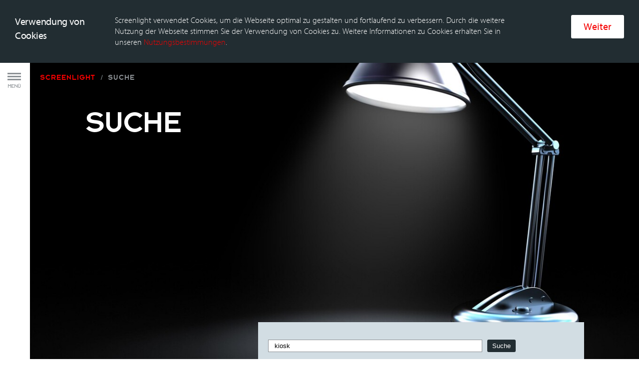

--- FILE ---
content_type: text/html; charset=UTF-8
request_url: https://www.screenlight.ch/de/383/Suche.htm?Suchbegriffe=kiosk
body_size: 7592
content:
<!DOCTYPE HTML>
<html lang="de">
<head>
<meta http-equiv="content-type" content="text/html; charset=UTF-8">
<base href="https://www.screenlight.ch/data/">
<!-- this page was produced using the content management system (CMS) PC3 by The Toolpark Corporation AG (www.toolpark.com). License issued to SL -->
<link rel="stylesheet" href="https://www.screenlight.ch/data/styles/de/Hauptstil/reset/all.css?m=1680512809" type="text/css">
<link rel="stylesheet" href="https://www.screenlight.ch/data/styles/de/Hauptstil/main-group/all.Tablet.Mobile.css?m=1708683106" type="text/css">
<link rel="stylesheet" href="https://www.screenlight.ch/data/styles/de/Hauptstil/brick-group/all.Mobile.Tablet.css?m=1708683104" type="text/css">
<link rel="stylesheet" href="https://www.screenlight.ch/data/styles/de/Hauptstil/module-Search/all.css?m=1708683106" type="text/css">
<link rel="stylesheet" href="https://www.screenlight.ch/data/styles/de/Hauptstil/CookieNotice/all.Mobile.css?m=1708683104" type="text/css">

<script type="text/javascript">
if (!window.PC3) window.PC3 = {};

if (!window.PC3.require) window.PC3.require = function() {
	var args = arguments;
	window.addEventListener('DOMContentLoaded', function() {
		window.PC3.require.apply(this, args);
	}.bind(this));
}

if (!window.PC3.define) window.PC3.define = function() {
	var args = arguments;
	window.addEventListener('DOMContentLoaded', function() {
		window.PC3.define.apply(this, args);
	}.bind(this));
}
</script>
<script type="text/javascript">
document.addEventListener("DOMContentLoaded",function(){
window.addEventListener("load",function(){
PC3.require('pc3/fallback/layout')();;
});

PC3.require(['pc3lib/jquery-3.6.0'], function($) {
	var scrollToAnchor = $('[data-area=383]');
    
    if (scrollToAnchor.length > 0) {
    	$('html,body').animate({
    		scrollTop: scrollToAnchor.offset().top
    	}, 400);
    }
});
;
PC3.require(['pc3lib/jquery-3.6.0'], function($){
    
    var $animatedElements = null;
    
    function isElementInViewport (el) {
        
        var top = parseInt(el.css('top').replace('auto', '0').replace('px', '0')),
            bottom = parseInt(el.css('bottom').replace('auto', '0').replace('px', '0')),
            left = parseInt(el.css('left').replace('auto', '0').replace('px', '0')),
            type = el.attr('data-animation'),
            originPosition = {
                top: (top < 0) ? top * -1 : top,
                bottom: (bottom < 0) ? bottom * -1 : bottom,
                left: (left < 0) ? left * -1 : left
            },
            el = el[0],
            rect = el.getBoundingClientRect();

        originPosition.top = parseInt(el.clientHeight);
        originPosition.bottom = parseInt(el.clientHeight);
        
        if (el.className.indexOf('zoomIn') > -1) { // reduce width & height for zoomed elements
            var rect = {
                left : (rect.left * 0.5 < 0) ? rect.left * -0.5 : rect.left * 0.5,
                right : rect.right * 0.5,
                top : rect.top,
                bottom : rect.bottom
            }
        }
        
        return (
            rect.top >= 0 - originPosition.top &&
            rect.left >= 0 - originPosition.left  &&
            rect.bottom <= ((window.innerHeight + originPosition.bottom) || (document.documentElement.clientHeight + originPosition.bottom)) && /*or $(window).height() */
            rect.right <= (window.innerWidth + originPosition.left || document.documentElement.clientWidth + originPosition.left) /*or $(window).width() */
        );
    }
    
    function isTouchDevice() {
        return 'ontouchstart' in window || 'onmsgesturechange' in window;
    };
    
    $(window).on('DOMContentLoaded load scroll resize', function(ev){
        
        if(!$animatedElements) $animatedElements = $('[data-animation]');
        
        
        
        $animatedElements.each(function(){
            if (isElementInViewport($(this))) $(this).removeClass('animate-effect-'+ $(this).attr('data-animation') +'-start');
        });
    });
});;
PC3.require(['sl/projects', 'pc3lib/jquery-3.6.0'], function(slp, $){
    
    var $pageSection, $body, $menu;

    $(document).ready(function(){
        $pageSection = $('#page-section');
        $body = $('html, body');
        $menu = $('[data-toggle="menu"]');
                
        // scroll top top
        $(".toplink").click(function() {
            slp.scrollToTop();
        });
        
        // -- MENU FUNCTIONS -- 
        $('.first-child').click(function(){
            if ($(this).hasClass('selected')) {
                $(this).removeClass('selected').next('ul').slideUp(400,refreshMyScroll);
            } else if ($(this).parent().parent().prev('a').hasClass('first-child')){
                $(this).addClass('selected');
                $(this).next('ul').slideDown(400,refreshMyScroll);
            } else {
                $('ul#menu > li a.first-child').removeClass('selected').next('ul').slideUp();
                $(this).addClass('selected');
                $(this).next('ul').slideDown(400,refreshMyScroll);
            }
        });
        
        // -- OPEN/CLOSE MENU
        $menu
        .on('click', function(ev){
            if ((ev.target.localName === 'a' && ev.target.className !== 'openNav') || ev.target.parentElement.className === 'footer-wrapper') return; // do nothing by click on link or footer
            var status = $(this).attr('data-status');
            menuAction(status, $(this));    
        });
    });
    
    function menuAction(action, $el) {
        switch (action) {
            case 'active': 
                $el.attr('data-status', 'inactive')
                $pageSection.removeClass('active-menu');
                break;
            default:
                $el.attr('data-status', 'active')
                $pageSection.addClass('active-menu');
                break;
        }
    }
});;
(function(i,s,o,g,r,a,m){i['GoogleAnalyticsObject']=r;i[r]=i[r]||function(){
 (i[r].q=i[r].q||[]).push(arguments)},i[r].l=1*new Date();a=s.createElement(o),
 m=s.getElementsByTagName(o)[0];a.async=1;a.src=g;m.parentNode.insertBefore(a,m)
 })(window,document,'script','//www.google-analytics.com/analytics.js','ga');

 ga('create', "UA-3638308-3", "");
 ga('send', 'pageview');;
var script = document.createElement("script");
script.async = true;
script.src = "https://www.googletagmanager.com/gtag/js?id="+"G-Q094SEL8SL";
document.head.appendChild(script);

window.dataLayer = window.dataLayer || [];
function gtag(){dataLayer.push(arguments);}
gtag('js', new Date());

gtag('config', "G-Q094SEL8SL");;
PC3.require('pc3/ajax/content').create("pc7584410031404914643",{"pushState":false,"onRequestOverlayId":"pc7584410031404914643"});;
PC3.require(['pc3lib/jquery-3.6.0'], function($){
    var isTouch = 'ontouchstart' in document.documentElement;
    if (isTouch) {
        var $wrapper = $('.share-hover');
        $wrapper.removeClass('share-hover').addClass('share');
        $('.share-icon, .share-home').on('click', function(){
        if ($wrapper.hasClass('share-hover')) return;  

    
        if ($wrapper.attr('data-status') == "closed") {
        $wrapper.addClass('active');
        $wrapper.attr('data-status', 'open');
        } else {
        $wrapper.removeClass('active');
        $wrapper.attr('data-status', 'closed');    
  }
  
})  
    }
});;
pc3EmailDecryption();
PC3.require(['pc3lib/jquery-3.6.0'], function($) {
	//config
	var delayMs = 1000;	// initial show delay
	
	// is cookie set?
	if (document.cookie.indexOf('CookieNotice=Accepted') == -1) {
		// cookie notice outer wrapper element
		var cookieNoticeElement = document.querySelector('[data-element=cookie-notice');
		// cookie notice wrapper element
		var cookieNoticeOverlayElement = document.querySelector('[data-element=cookie-notice-overlay');
		// cookie notice close button
		var closeButton = cookieNoticeElement.querySelector('[data-element=close-cookie-notice');
		// page element after cookie-notice outer wrapper, 
		// normally outermost page-element after body
		var repressedElement = document.querySelector('[data-element=repressed-by-notice');
		
		// close button event handler
		closeButton.addEventListener('click', function() {
			// create new date for cookie
			var d = new Date();
	        d.setTime(d.getTime() + (1000*60*60*24*365));
	        var cookie = "CookieNotice=Accepted;expires=" + d.toUTCString() + ";path=/";
	        // set cookie
	        document.cookie = cookie;
			
			// hide cookie notice
			cookieNoticeElement.classList.remove('visible');
			if (cookieNoticeOverlayElement) cookieNoticeOverlayElement.classList.remove('visible');
			// pull up page content
			repressedElement.style.top = '0px';
		});
		
		setTimeout(function() {
			window.requestAnimationFrame(function() {
				if (cookieNoticeOverlayElement) cookieNoticeOverlayElement.classList.add('visible');
			});
		}, delayMs/1.2);
		
		setTimeout(function() {
			window.requestAnimationFrame(function() {
				// repress page content
				repressContent();
				// show cookie notice
				cookieNoticeElement.classList.add('visible');
			});
		}, delayMs);
		
		window.addEventListener('resize', function() {
			if (document.cookie.indexOf('CookieNotice=Accepted') > -1) return;
			setTimeout(function() {
				window.requestAnimationFrame(function() {
					// repress page content
					repressContent();
				});
			}, 500);
		});
		
		function repressContent() {
			if ("top" == 'bottom' || "1" == 0) return;
			// get cookie notice computed style
			var computedStyle = cookieNoticeElement.getBoundingClientRect();
			// get cookie notice computed height
			var height = parseInt(computedStyle.height);
			// repress page content for cookie notice height amount
			repressedElement.style.position = 'relative';
			repressedElement.style.top = height + 'px';
		}
	}
});;
});
</script>
<script defer src="https://www.screenlight.ch/data/scripts/common.js?v=62" type="text/javascript"></script>
<script defer src="https://www.screenlight.ch/data/scripts/form.js?v=62" type="text/javascript"></script>
<script defer src="https://www.screenlight.ch/data/scripts/pc3lib/almond.js?v=62" type="text/javascript"></script>
<script defer src="https://www.screenlight.ch/data/scripts/pc3lib/jquery-3.6.0.js?v=62" type="text/javascript"></script>
<script defer src="https://www.screenlight.ch/data/scripts/pc3lib/jquery-3.6.0.export.js?v=62" type="text/javascript"></script>
<script defer src="https://www.screenlight.ch/data/scripts/pc3/oo.js?v=62" type="text/javascript"></script>
<script defer src="https://www.screenlight.ch/data/scripts/pc3/fallback/layout.js?v=62" type="text/javascript"></script>
<script defer src="https://www.screenlight.ch/data/scripts/pc3/ajax/state.js?v=62" type="text/javascript"></script>
<script defer src="https://www.screenlight.ch/data/scripts/pc3/ajax/content.js?v=62" type="text/javascript"></script>
<script defer type="text/javascript" src="docs/de/1328/html5shiv.js?v=1.0"></script>
<script defer type="text/javascript" src="docs/de/1859/waypoints.min.js?v=1.0"></script>
<script defer type="text/javascript" src="docs/de/5381/sl.custom-ajax-loading.js?v=1.4"></script>
<script defer type="text/javascript" src="docs/de/5383/sl-projects.js?v=1.4"></script>
<script type="text/javascript" data-site="UJSZAYPT" defer src="https://cdn.usefathom.com/script.js"></script>
<script type="text/javascript">
var xEncryptionKey = 'jd883hcjs433sdfse3d';
</script>
<link rel="shortcut icon" type="image/x-icon" href="/favicon.ico">
<meta name="viewport" content="width=device-width, user-scalable=no">
<meta name="google-site-verification" content="DU9fr_CCQy4yw3Y2cnbA6T7w-m0cicJhQd6XH2iGZWE">
<link rel="stylesheet" href="https://www.screenlight.ch/data/docs/de/1507/advanced.css?v=1.0">
<link rel="stylesheet" type="text/css" media="print" href="https://www.screenlight.ch/data/docs/de/1872/print.css?v=1.0">
<link rel="stylesheet" type="text/css" href="https://www.screenlight.ch/data/docs/de/2018/myriad.css?v=1.2">
<link rel="stylesheet" type="text/css" href="https://www.screenlight.ch/data/docs/de/1615/screentype.css?v=1.1">
<meta name="robots" content="index, follow">
<link rel="canonical" href="https://www.screenlight.ch/de/383/Suche.htm">
<link rel="alternate" hreflang="de" href="https://www.screenlight.ch/de/383/Suche.htm">
<link rel="image_src" href="https://www.screenlight.ch/data/docs/de/4146/Web-Trends-CMS-Vergleich-HG-Logo-weissrot-links-01.jpg?v=1.0">
<meta content="https://www.screenlight.ch/de/383/Suche.htm" property="og:url">
<meta name="Keywords" content="">
<meta name="Description" content="">
<title>Suche</title>
</head>
<body class="pc3body"><div id="page-section" data-element="repressed-by-notice"><a name="top" class="anchor"></a>

<header class="header-navigation ">

<nav class="breadcrumbs-fs clearfix"><ul><li><a href="https://www.screenlight.ch/de/676/Section1.htm" class="home">Screenlight</a></li><li><img src="docs/de/2141/breadcrumb-delimiter.png?variant=3625&v=1.0" width="5" height="10" alt="breadcrumb-delimiter"></li><li><a href="https://www.screenlight.ch/de/383/Suche.htm" class="selected">Suche</a></li></ul></nav><script type="application/ld+json">
{
    "@context": "http://schema.org",
    "@type": "BreadcrumbList",
	"itemListElement": [{"@type":"ListItem","position":"1","item":{"@id":"https:\/\/www.screenlight.ch\/de\/676\/Section1.htm","name":"Screenlight"}},{"@type":"ListItem","position":2,"item":{"@id":"https:\/\/www.screenlight.ch\/de\/383\/Suche.htm","name":"Suche"}}]
}
</script>

 </header>

 <div id="nav-section" data-toggle="menu" data-status="inactive"><div><div class="action-wrapper"><div class="openNav"><div class="cross-right"></div><div class="hide"></div><div class="cross-left"></div></div><div class="icon-menu"></div></div><div class="nav-wrapper"><nav id="top-nav" class="scrollable clearfix" role="navigation"><a name="topnav" class="anchor"></a><ul><li class=""><a href="https://www.screenlight.ch/de/" id="a-921">Home</a></li></ul><ul><li class=""><a href="https://www.screenlight.ch/de/webdesign-cms-webagentur/854/Websites.htm" id="a-854">Websites</a></li><li class=""><a href="https://www.screenlight.ch/de/application-app-user-interface/818/App-Entwicklung.htm" id="a-818">Applikationen</a></li><li class=""><a href="https://www.screenlight.ch/de/online-marketing-social/827/Kommunikation.htm" id="a-827">Kommunikation</a></li><li class=""><a href="https://www.screenlight.ch/de/presentation-touch-kiosk/829/Multimedia.htm" id="a-829">Multimedia</a></li></ul><ul><li class=""><a href="https://www.screenlight.ch/de/webagentur-online-agentur/855/Firma.htm" id="a-855">Firma</a></li><li class=""><a href="https://www.screenlight.ch/de/referenzen/835/Projekte.htm" id="a-835">Projekte</a></li></ul><ul><li class="selected"><a href="https://www.screenlight.ch/de/383/Suche.htm" id="a-383" class="selected">Suche</a></li></ul></nav>

<div id="functions-nav" class="clearfix"><nav class="social-fs"><ul><li></li><li></li><li></li><li></li></ul></nav></div>

 </div><div class="branding"><img src="docs/de/4124/branding.png?variant=3626&v=1.0" width="43" height="54" alt="branding"></div></div></div><section id="content-section" class="content"><a name="content" class="anchor"></a>


 

 <section id="content-body" class="content-body"><article class="bg-color2 isFirst bg-fixed" style="background-image:url(&#039;docs/de/4199/Presentation-Multimedia-Touch-Referenzen-HG-Lampe-01.jpg?variant=3727&amp;v=1.0&#039;);" data-area="1"><header id="page-21092" class="content-header"></header>
<div class="main-col">

<div class="bricks isFirst " style="height:400px;">
<h1 class=" isFirst isLast">Suche</h1>

 </div>

 
<div class="pc3layout multicolumn-width-100  isLast multicolumn "><div class="width-33-percent" style="width:;">

<div>

<div class="bricks isFirst isLast" style="height:800px;"></div>

 </div>

 </div><div class="not-separated" style="width:;"><div></div></div><div class="width-66-percent" style="width:;">

<div>

<aside id="pc7164620031404914629" class="box2 isFirst isLast "><div class="box-body " style="background-color:#d2dde3; overflow-y:; height:;">

<script type="text/html" id="pc7584410031404914643_onRequestContent">

<div class="ajax-loader"><img src="docs/de/1027/Ajax-Loader.gif?variant=3673&v=1.0" width="50" height="50" alt="Ajax Loader" class="ajax-loader" style="position:absolute; left:50%;"></div>

 </script><div id="pc7584410031404914643" class="mod-search isFirst isLast"><!-- AjaxContent pc7584410031404914643 start -->
<form method="post" onsubmit="return true;" action="https://www.screenlight.ch/de/383/Suche.htm" enctype="multipart/form-data"><fieldset class="isLast"><aside><div class="form-field"><input type="search" name="Suchbegriffe" value="kiosk" size="40" class="search-field"><input type="submit" value="Suche" onclick="return pc3SubmitLink(null,&quot;&quot;,1,false,this);" class="search-button"></div></aside></fieldset></form><em style="float:left; line-height:1.2em;">9 Suchergebnisse</em><strong style="float:right;">Seite 1 von 2</strong><ul class="isFirst"><li><div class="delimiter"><hr></div></li><li><div style="float:right; margin-left:20px;"><img src="docs/de/514/Icon-Star.gif?variant=4000&v=1.0" width="12" height="13" alt="Icon Star" style="display:inline;"><img src="docs/de/514/Icon-Star.gif?variant=4000&v=1.0" width="12" height="13" alt="Icon Star" style="display:inline;"><img src="docs/de/514/Icon-Star.gif?variant=4000&v=1.0" width="12" height="13" alt="Icon Star" style="display:inline;"><img src="docs/de/514/Icon-Star.gif?variant=4000&v=1.0" width="12" height="13" alt="Icon Star" style="display:inline;"><img src="docs/de/514/Icon-Star.gif?variant=4000&v=1.0" width="12" height="13" alt="Icon Star" style="display:inline;"></div><a href="https://www.screenlight.ch/de/referenzen/835/Projekte.htm?Project=21818" class="internal isFirst">Foto-Kiosk - Virales E-Marketing am POS</a><p class="pc3richtext isFirst isLast"><span>Virales E-Marketing am POS Foto-</span><strong>Kiosk</strong><span> Background Nach der Er&ouml;ffnung von neuen Background-Filialen werden</span><span> ... Systeme. #socialmedia #viralesmarketing #wettbewerb #</span><strong>kiosk</strong><span> Touch-Screen-Interface auf Basis des Screenlight</span><span></span></p></li><li><div class="delimiter"><hr></div></li><li><div style="float:right; margin-left:20px;"><img src="docs/de/514/Icon-Star.gif?variant=4000&v=1.0" width="12" height="13" alt="Icon Star" style="display:inline;"><img src="docs/de/514/Icon-Star.gif?variant=4000&v=1.0" width="12" height="13" alt="Icon Star" style="display:inline;"><img src="docs/de/514/Icon-Star.gif?variant=4000&v=1.0" width="12" height="13" alt="Icon Star" style="display:inline;"><img src="docs/de/514/Icon-Star.gif?variant=4000&v=1.0" width="12" height="13" alt="Icon Star" style="display:inline;"></div><a href="https://www.screenlight.ch/de/referenzen/835/Projekte.htm?Project=21556" class="internal isFirst">Kiosk CyberGuard - Infoscreens an der CyberGuard im Verkehrshaus</a><p class="pc3richtext isFirst isLast"><span>Infoscreens an der CyberGuard im Verkehrshaus </span><strong>Kiosk</strong><span> CyberGuard Bund F&uuml;r die Publikumsausstellung zum</span><span> ... Hauptmen&uuml; und weiter zu den einzelnen Info-Sequenzen. #</span><strong>kiosk</strong><span> #interaktiv #animation #illustration Trailer</span><span></span></p></li><li><div class="delimiter"><hr></div></li><li><div style="float:right; margin-left:20px;"><img src="docs/de/514/Icon-Star.gif?variant=4000&v=1.0" width="12" height="13" alt="Icon Star" style="display:inline;"><img src="docs/de/514/Icon-Star.gif?variant=4000&v=1.0" width="12" height="13" alt="Icon Star" style="display:inline;"><img src="docs/de/514/Icon-Star.gif?variant=4000&v=1.0" width="12" height="13" alt="Icon Star" style="display:inline;"><img src="docs/de/514/Icon-Star.gif?variant=4000&v=1.0" width="12" height="13" alt="Icon Star" style="display:inline;"></div><a href="https://www.screenlight.ch/de/referenzen/835/Projekte.htm?Project=21816" class="internal isFirst">Kiosk - Multimedia-Browser als Kiosk-System</a><p class="pc3richtext isFirst isLast"><span>Multimedia-Browser als </span><strong>Kiosk</strong><span>-System </span><strong>Kiosk</strong><span> BASPO Touch-Screen-Interface auf der Basis des Screenlight</span><span> ... PowerPoint bis zur webbasierten Kursapplikation. #</span><strong>kiosk</strong><span> Dynamisch generierte Multimedia-Oberfl&auml;che </span><span></span></p></li><li><div class="delimiter"><hr></div></li><li><div style="float:right; margin-left:20px;"><img src="docs/de/514/Icon-Star.gif?variant=4000&v=1.0" width="12" height="13" alt="Icon Star" style="display:inline;"><img src="docs/de/514/Icon-Star.gif?variant=4000&v=1.0" width="12" height="13" alt="Icon Star" style="display:inline;"><img src="docs/de/514/Icon-Star.gif?variant=4000&v=1.0" width="12" height="13" alt="Icon Star" style="display:inline;"><img src="docs/de/514/Icon-Star.gif?variant=4000&v=1.0" width="12" height="13" alt="Icon Star" style="display:inline;"></div><a href="https://www.screenlight.ch/de/referenzen/835/Projekte.htm?Project=21615" class="internal isFirst">Presentation Software - Multimedia-Browser als universelle Pr&auml;sentations-Software</a><p class="pc3richtext isFirst isLast"><span> ... PowerPoint, PDF, Webseiten und Flash-Animationen. #</span><strong>kiosk</strong><span> #multimediabrowser Nahtlose Integration aller</span><span></span></p></li><li><div class="delimiter"><hr></div></li><li><div style="float:right; margin-left:20px;"><img src="docs/de/514/Icon-Star.gif?variant=4000&v=1.0" width="12" height="13" alt="Icon Star" style="display:inline;"><img src="docs/de/514/Icon-Star.gif?variant=4000&v=1.0" width="12" height="13" alt="Icon Star" style="display:inline;"><img src="docs/de/514/Icon-Star.gif?variant=4000&v=1.0" width="12" height="13" alt="Icon Star" style="display:inline;"><img src="docs/de/514/Icon-Star.gif?variant=4000&v=1.0" width="12" height="13" alt="Icon Star" style="display:inline;"></div><a href="https://www.screenlight.ch/de/referenzen/835/Projekte.htm?Project=21797" class="internal isFirst">Pr&auml;sentations-Software - Multimedia-Browser als universelle Pr&auml;sentations-Software</a><p class="pc3richtext isFirst isLast"><span> ... PowerPoint bis zum interaktiven Gesch&auml;ftsbericht. #</span><strong>kiosk</strong><span> #multimediabrowser #e-paper Dynamisch generierte</span><span></span></p></li><li><div class="delimiter"><hr></div></li><li><div style="float:right; margin-left:20px;"><img src="docs/de/514/Icon-Star.gif?variant=4000&v=1.0" width="12" height="13" alt="Icon Star" style="display:inline;"><img src="docs/de/514/Icon-Star.gif?variant=4000&v=1.0" width="12" height="13" alt="Icon Star" style="display:inline;"><img src="docs/de/514/Icon-Star.gif?variant=4000&v=1.0" width="12" height="13" alt="Icon Star" style="display:inline;"><img src="docs/de/514/Icon-Star.gif?variant=4000&v=1.0" width="12" height="13" alt="Icon Star" style="display:inline;"></div><a href="https://www.screenlight.ch/de/referenzen/835/Projekte.htm?Project=21886" class="internal isFirst">Touch Quiz - Lindor POS Touch Quiz</a><p class="pc3richtext isFirst isLast"><span> ... Objektanimation mit datenbasierter Steuerung. #wettbewerb #</span><strong>kiosk</strong><span> #tablet #digitalsignage </span></p></li><li><div class="delimiter"><hr></div></li><li><div style="float:right; margin-left:20px;"><img src="docs/de/514/Icon-Star.gif?variant=4000&v=1.0" width="12" height="13" alt="Icon Star" style="display:inline;"><img src="docs/de/514/Icon-Star.gif?variant=4000&v=1.0" width="12" height="13" alt="Icon Star" style="display:inline;"><img src="docs/de/514/Icon-Star.gif?variant=4000&v=1.0" width="12" height="13" alt="Icon Star" style="display:inline;"><img src="docs/de/514/Icon-Star.gif?variant=4000&v=1.0" width="12" height="13" alt="Icon Star" style="display:inline;"></div><a href="https://www.screenlight.ch/de/referenzen/835/Projekte.htm?Project=21840" class="internal isFirst">Virtuelles Parlament - Virtueller Rundgang im Schweizer Parlament</a><p class="pc3richtext isFirst isLast"><span> ... entlang der Mausbewegung live animiert werden.  #</span><strong>kiosk</strong><span> #interaktiv #animation #virtualreality #e-learning</span><span></span></p></li><li><div class="delimiter"><hr></div></li><li><div style="float:right; margin-left:20px;"><img src="docs/de/514/Icon-Star.gif?variant=4000&v=1.0" width="12" height="13" alt="Icon Star" style="display:inline;"><img src="docs/de/514/Icon-Star.gif?variant=4000&v=1.0" width="12" height="13" alt="Icon Star" style="display:inline;"></div><a href="https://www.screenlight.ch/de/presentation-touch-kiosk/829/Multimedia.htm" class="internal isFirst">Multimedia-Spezialist f&uuml;r Multitouch Tische, Infoscreens, Kiosksysteme und Digital Signage</a><p class="pc3richtext isFirst isLast"><span> ... Grenze des M&ouml;glichen realisiert werden. Touchscreen </span><strong>Kiosk</strong><span> Systeme Screenlight realisiert interaktive</span><span> ... Empfangsbereich oder im &ouml;ffentlichen Raum. Als informative </span><strong>Kiosk</strong><span>-Systeme oder als Multitouch Tische</span><span> ... Multimedia-Shows braucht.  Multitouch &amp; Multiuser </span><strong>Kiosk</strong><span> Infosysteme Mit dem Multimedia-Browser von Screenlight</span><span></span></p></li><li><div class="delimiter"><hr></div></li></ul>
<div class="pagebrowsing"><span class="backward-disabled">Zur&uuml;ck (deaktiviert)</span><span>1</span><a href="https://www.screenlight.ch/de/383/Suche-2.htm?Page=2&amp;Suchbegriffe=kiosk">2</a><a href="https://www.screenlight.ch/de/383/Suche-2.htm?Page=2&amp;Suchbegriffe=kiosk" class="forward">Vorw&auml;rts</a></div>

 <!-- AjaxContent pc7584410031404914643 end --></div>

 </div></aside>

 </div>

 </div></div>

 </div>

 </article></section>

<div class="share-hover" data-status="closed"><div class="share-wrap"><span class="share-icon"></span><div class="share-content"><ul class="share-list"><li><a href="https://www.facebook.com/sharer/sharer.php?u=https%3A%2F%2Fwww.screenlight.ch%2Fde%2F383%2FSuche.htm%3FSuchbegriffe%3Dmultitouch" target="_blank" class="facebook"></a></li><li><a href="http://twitter.com/share?url=https%3A%2F%2Fwww.screenlight.ch%2Fde%2F383%2FSuche.htm%3FSuchbegriffe%3Dmultitouch" target="_blank" class="twitter"></a></li><li><a href="https://plus.google.com/share?url=https%3A%2F%2Fwww.screenlight.ch%2Fde%2F383%2FSuche.htm%3FSuchbegriffe%3Dmultitouch" target="_blank" class="google"></a></li><li><a href="javascript: void(0)" onclick="this.href=dcm('[base64]');" class="email"></a></li></ul></div></div></div>

 
<a href="javascript: void(0);" class="toplink" style="border-bottom-color:#222D32; margin-top:50px;"></a><footer id="page-footer" class="clearfix content bg-color2"><div class="footer-wrapper"><div class="pc3layout multicolumn multicolumn-width-100 footer-section" itemprop="address" itemscope="itemscope" itemtype="http://schema.org/PostalAddress"><div class="width-25-percent" style="width:;"><h3>Besuchen Sie uns</h3><strong class="isFirst isLast" itemprop="streetAddress">Screenlight Interactive AG</strong><p class="isFirst isLast">Auf der Burg 9<br>8706 Meilen<br>Schweiz</p><a href="https://goo.gl/maps/uIWy2" target="_blank" class="external isFirst isLast">Anfahrtsplan</a></div><div class="not-separated" style="width:;"></div><div class="width-25-percent clearfix" style="width:;"><h3>Melden Sie sich</h3><h3 style="margin:0px;" itemprop="telephone">+41 44 396 26 96</h3><a href="javascript: void(0)" onclick="this.href=dcm('AwpeV3MbABgWUV1fGgMOB0tQDA==');" class="external isFirst isLast" itemprop="email"><code class="pc3decrypt">AwpeV3MbABgWUV1fGgMOB0tQDA==</code></a></div><div class="not-separated mobile-hidden" style="width:;"></div><div class="width-25-percent mobile-hidden" style="width:;"></div><div class="not-separated mobile-hidden" style="width:;"></div><div class="width-25-percent mobile-hidden" style="width:;"></div></div><div class="pc3layout multicolumn multicolumn-width-100 footer-section copy-metanav"><div class="width-66-percent" style="width:;"><ul class="link clearfix" style=""><li class="link"><a href="https://www.screenlight.ch/de/716/AGB.htm" id="a-716" class="internal">AGB</a></li><li class="link"><a href="https://www.screenlight.ch/de/963/Rechtliche-Bestimmungen.htm" id="a-963" class="internal">Rechtliche Bestimmungen</a></li></ul></div></div></div></footer>

 </section></div>

<div class="top cookie-notice" data-element="cookie-notice"><div class="cookie-notice-inner"><div class="cell title"><p class="cookie-notice-title">Verwendung von Cookies</p></div><div class="cell text"><div class="pc3richtext"><span><span>Screenlight verwendet Cookies, um die Webseite optimal zu gestalten und fortlaufend zu verbessern. Durch die weitere Nutzung der Webseite stimmen Sie der Verwendung von Cookies zu.&nbsp;Weitere Informationen zu Cookies erhalten Sie in unseren&nbsp;<a href="https://www.screenlight.ch/de/963/Rechtliche-Bestimmungen.htm" id="edit">Nutzungsbestimmungen</a>.</span></span></div></div><div class="cell button isLast"><a href="javascript: void(0);" class="close-button link-button" data-element="close-cookie-notice">Weiter</a></div></div></div><form id="pc3FileUploadForm" method="POST" action="https://www.screenlight.ch/?pc3FileUpload=1" enctype="multipart/form-data" style="display:none"><input name="id"><input name="types"></form></body></html>

--- FILE ---
content_type: text/css; charset=UTF-8
request_url: https://www.screenlight.ch/data/styles/de/Hauptstil/reset/all.css?m=1680512809
body_size: 1531
content:
/* reset */
/* PC3 Default Styles - Start */

/* overwriting browser default line-height which is about 18px */
body { 
	line-height: 0px;
}

/* resetting browser defaults (http://developer.yahoo.com/yui/reset/) */
body,div,dl,dt,dd,ul,ol,li,h1,h2,h3,h4,h5,h6,pre,form,fieldset,input,textarea,p,blockquote,th,td { 
	margin:0;
	padding:0;
}
table {
	border-collapse:collapse;
	border-spacing:0;
}
fieldset,img { 
	border:0;
}
address,caption,cite,code,dfn,em,strong,th,var {
	font-style:normal;
	font-weight:normal;
}
ol,ul {
	list-style:none;
}
caption,th {
	text-align:left;
}
h1,h2,h3,h4,h5,h6 {
	font-size:100%;
	font-weight:normal;
}
q:before,q:after {
	content:'';
}
abbr,acronym {
	border:0;
}

/* outline: none prevent the dotted border for <object> within FF3@win (e.g. when embeding flash) */
a,object { outline: none; }
/* display: block prevent space between following elements  */
object {display: block;}

/* special pc3 components */
.pc3body { background-color:#FFFFFF; margin:0px; }
.pc3link { cursor:pointer; }
.pc3popupdesign { display:none; }
.pc3popupdata { display:none; }
.pc3popupwrapper { display:none; }

.pc3richtext a { display: inline !important; }
.pc3richtext script { display: none !important; } /* FIX #1047 */

.pc3layout { display: table; table-layout: fixed; border-spacing:0; empty-cells:show; border-width:0; width:100%; }
.pc3layout > * { display: table-cell; vertical-align:top; }

.pc3tag { width:300px; line-height:16px; font-size:11px; }
.pc3tag div {
	position: relative; clear: both;
	background-color: #CCC;
}

.pc3tag div ul {
	position: absolute; clear: both; width: 100%; top: 0px; left: 0px;
	z-index:1;
	border: 1px solid #AAA;
	background-color: #FFF;
}

.pc3tag div ul li {
	float:none;
	display: block;
}

.pc3tag div ul li.selected {
	float:none;
	margin-right:0px;
	background-color: #BBB;
}

.pc3tag input { border: 0px none; line-height:16px; font-size:11px; }

.pc3tag ul li a {
	display: inline-block;
	margin: 0px;
	padding: 0px 2px;
	text-decoration: none;
}

.pc3tag ul {
	list-style-type: none;
	float: left; width: 300px;
	border: 1px solid #AAA;
	padding: 2px;
	margin:0px;
}

.pc3tag ul li.highlight { background-color: #CAA !important; }
.pc3tag ul li.highlight a { color: #FFF; }
.pc3tag ul li.selected .delete,
.pc3tag ul li.highlight .delete {
	position: relative; display: inline-block; width: 10px; height: 10px; top: 3px;
	background-repeat: no-repeat;
	cursor: pointer;
}

.pc3tag ul li.selected { float:left; margin-right: 2px; background-color: #CCC; }
.pc3tag ul li.selected a { text-decoration: none; }

.pc3-styling-reset {
	margin:0px !important;
	padding:0px !important;
	border: 0px none !important;
	border-radius: 0px !important;
	background-color:none !important;
	background-image:none !important;
}

/* start of clearfix : tested with ie 6+, safari 4.0, firefox 3.5, chrome 3, opera 9 (surround outer box to inner box) */
.clearfix:after {
	content: " "; 
	display: block; 
	height: 0px;
	font-size:0px;
	line-height:0px;
	clear: both; 
	visibility: hidden;
}

* html .clearfix             { zoom: 1; } /* IE6 */
*:first-child+html .clearfix { zoom: 1; } /* IE7 */

/* min-height hack for ie6 */
.full-height {	
	min-height: 100%;
	height: auto !important;
	height: 100%;
}

/* IE 6 PNG fix according to: http://www.twinhelix.com/css/iepngfix/ */
.png { behavior: url("iepngfix.htc"); }

.pc3-ui-accordion-box { position: relative; }

.pc3-ui-accordion-box-body {
	overflow: hidden;
	position: relative;
	width: 100%;
	box-sizing: border-box;
	-moz-box-sizing: border-box;
	-webkit-box-sizing: border-box;	
}

.pc3-ui-accordion-box-content {
	bottom: 0px;
	position: relative;
	width: 100%;
	box-sizing: border-box;
	-moz-box-sizing: border-box;
	-webkit-box-sizing: border-box;
}

.pc3-ui-accordion-box-header { position: relative; }
.pc3-ui-accordion-box-initial > .pc3-ui-accordion-box-body { height: 0px; }
.pc3-ui-accordion-box-initial > .pc3-ui-accordion-box-body .pc3-ui-accordion-box-content { position: absolute; }

/* PC3 Default Styles - End */

--- FILE ---
content_type: text/css; charset=UTF-8
request_url: https://www.screenlight.ch/data/styles/de/Hauptstil/main-group/all.Tablet.Mobile.css?m=1708683106
body_size: 11501
content:
/* Animations */

/* style: Hauptstil language: default / engineId: default / pseudo: default */
.animate-effect-appear {
	-ms-filter:Alpha(opacity=100);
	filter:Alpha(opacity=100);
	opacity:1;
	-o-transition:opacity 0.3s ease-in 0s;
	-webkit-transition:opacity 0.3s ease-in 0s;
	transition:opacity 0.3s ease-in 0s;
}

.animate-effect-appear-start {
	-ms-filter:Alpha(opacity=0);
	filter:Alpha(opacity=0);
	opacity:0;
}

.animate-effect-fadeinBottom {
	position:relative;
	top:0;
	-ms-filter:Alpha(opacity=100);
	filter:Alpha(opacity=100);
	opacity:1;
	-o-transition:all 0.3s ease-in 0s;
	-webkit-transition:all 0.3s ease-in 0s;
	transition:all 0.3s ease-in 0s;
}

.animate-effect-fadeinBottom-start {
	top:100px;
	-ms-filter:Alpha(opacity=0);
	filter:Alpha(opacity=0);
	opacity:0;
}

.animate-effect-turnY {
	-webkit-transform:rotateY(0deg);
	-ms-transform:rotateY(0deg);
	transform:rotateY(0deg);
	-o-transition:-o-transform 0.5s ease-in 0s;
	-webkit-transition:-webkit-transform 0.5s ease-in 0s;
	transition:transform 0.5s ease-in 0s;
}

.animate-effect-turnY-start {
	-webkit-transform:rotateY(-90deg);
	-ms-transform:rotateY(-90deg);
	transform:rotateY(-90deg);
}

.animate-effect-zoomOut {
	-ms-filter:Alpha(opacity=100);
	filter:Alpha(opacity=100);
	opacity:1;
	-webkit-transform:scale(1,1);
	-ms-transform:scale(1,1);
	transform:scale(1,1);
	-o-transition:opacity 0.5s ease-in 0s, -o-transform 0.5s ease-in 0s;
	-webkit-transition:opacity 0.5s ease-in 0s, -webkit-transform 0.5s ease-in 0s;
	transition:opacity 0.5s ease-in 0s, transform 0.5s ease-in 0s;
}

.animate-effect-zoomOut-start {
	-ms-filter:Alpha(opacity=0);
	filter:Alpha(opacity=0);
	opacity:0;
	-webkit-transform:scale(0,0);
	-ms-transform:scale(0,0);
	transform:scale(0,0);
}

.animate-effect-turnX {
	-webkit-transform:rotateX(0deg);
	-ms-transform:rotateX(0deg);
	transform:rotateX(0deg);
	-o-transition:-o-transform 0.5s ease-in 0s;
	-webkit-transition:-webkit-transform 0.5s ease-in 0s;
	transition:transform 0.5s ease-in 0s;
}

.animate-effect-turnX-start {
	-webkit-transform:rotateX(-90deg);
	-ms-transform:rotateX(-90deg);
	transform:rotateX(-90deg);
}

.animate-effect-zoomIn {
	-ms-filter:Alpha(opacity=100);
	filter:Alpha(opacity=100);
	opacity:1;
	-webkit-transform:scale(1,1);
	-ms-transform:scale(1,1);
	transform:scale(1,1);
	-o-transition:opacity 0.5s ease-in 0s, -o-transform 0.5s ease-in 0s;
	-webkit-transition:opacity 0.5s ease-in 0s, -webkit-transform 0.5s ease-in 0s;
	transition:opacity 0.5s ease-in 0s, transform 0.5s ease-in 0s;
}

.animate-effect-zoomIn-start {
	-ms-filter:Alpha(opacity=0);
	filter:Alpha(opacity=0);
	opacity:0;
	-webkit-transform:scale(2,2);
	-ms-transform:scale(2,2);
	transform:scale(2,2);
}

.animate-effect-turn {
	-ms-filter:Alpha(opacity=100);
	filter:Alpha(opacity=100);
	opacity:1;
	-webkit-transform:rotate(0deg);
	-ms-transform:rotate(0deg);
	transform:rotate(0deg);
	-o-transition:-o-transform 0.5s ease-in 0s, opacity 0.5s ease 0s;
	-webkit-transition:-webkit-transform 0.5s ease-in 0s, opacity 0.5s ease 0s;
	transition:transform 0.5s ease-in 0s, opacity 0.5s ease 0s;
}

.animate-effect-turn-start {
	-ms-filter:Alpha(opacity=0);
	filter:Alpha(opacity=0);
	opacity:0;
	-webkit-transform:rotate(360deg);
	-ms-transform:rotate(360deg);
	transform:rotate(360deg);
}

.animate-effect-fadeinTop {
	position:relative;
	top:0;
	-ms-filter:Alpha(opacity=100);
	filter:Alpha(opacity=100);
	opacity:1;
	-o-transition:all 0.3s ease-in 0s;
	-webkit-transition:all 0.3s ease-in 0s;
	transition:all 0.3s ease-in 0s;
}

.animate-effect-fadeinTop-start {
	top:-50px;
	-ms-filter:Alpha(opacity=0);
	filter:Alpha(opacity=0);
	opacity:0;
}

.animate-effect-fadeinLeft {
	position:relative;
	left:0;
	-ms-filter:Alpha(opacity=100);
	filter:Alpha(opacity=100);
	opacity:1;
	-o-transition:all 0.3s ease-in 0s;
	-webkit-transition:all 0.3s ease-in 0s;
	transition:all 0.3s ease-in 0s;
}

.animate-effect-fadeinLeft-start {
	left:-100%;
	-ms-filter:Alpha(opacity=0);
	filter:Alpha(opacity=0);
	opacity:0;
}

.animate-effect-fadeinRight {
	position:relative;
	left:0;
	-ms-filter:Alpha(opacity=100);
	filter:Alpha(opacity=100);
	opacity:1;
	-o-transition:all 0.3s ease-in 0s;
	-webkit-transition:all 0.3s ease-in 0s;
	transition:all 0.3s ease-in 0s;
}

.animate-effect-fadeinRight-start {
	left:100%;
	-ms-filter:Alpha(opacity=0);
	filter:Alpha(opacity=0);
	opacity:0;
}

.animate-effect-wave {
	-ms-filter:Alpha(opacity=100);
	filter:Alpha(opacity=100);
	opacity:1;
	-webkit-transform:rotateY(0deg);
	-ms-transform:rotateY(0deg);
	transform:rotateY(0deg);
	-webkit-transform-origin:0 0 0;
	-ms-transform-origin:0 0 0;
	transform-origin:0 0 0;
	-o-transition:all 600ms ease 0s, opacity 200ms ease 0s;
	-webkit-transition:all 600ms ease 0s, opacity 200ms ease 0s;
	transition:all 600ms ease 0s, opacity 200ms ease 0s;
}

.animate-effect-wave-start {
	-ms-filter:Alpha(opacity=0);
	filter:Alpha(opacity=0);
	opacity:0;
	-webkit-transform:rotateY(90deg);
	-ms-transform:rotateY(90deg);
	transform:rotateY(90deg);
}

.animation {
	margin-top:30px;
	margin-right:0;
	margin-bottom:30px;
	margin-left:0;
}

/* common */

/* style: Hauptstil language: default / engineId: default / pseudo: default */
.isFirst {
	margin-top:0px !important;
}

.isLast {
	margin-bottom:0px !important;
}

.noMargin {
	margin:0px !important;
}

.skiplinks {
	position:absolute;
	top:0px;
	left:0px;
	z-index:1;
	list-style-type:none;
}

.skiplinks li a {
	font-family:Arial, sans-serif;
	font-weight:normal;
	font-style:normal;
	color:#FFFFFF;
	font-size:14px;
	white-space:nowrap;
	position:absolute;
	top:-1000px;
	padding:15px;
	background-color:#000000;
}

.table-row {
	display:table-row;
}

a {
	font-family:Arial, sans-serif;
	font-weight:normal;
	font-style:normal;
	color:#F50000;
	font-size:14px;
	text-decoration:none;
	line-height:1.2em;
}

body.body {
	min-width:1000px;
}
/* style: Hauptstil language: default / engineId: default / pseudo: focus */
.skiplinks li a:focus {
	top:0px;
}
/* style: Hauptstil language: default / engineId: default / pseudo: active */
.skiplinks li a:active {
	top:0px;
}
/* style: Hauptstil language: default / engineId: default / pseudo: hover */
a:hover {
	color:#222D32;
}

/* design */

/* style: Hauptstil language: default / engineId: default / pseudo: default */
#page-section {
	width:100%;
}

#page-section #page-header {
	position:fixed;
	width:100%;
	min-width:1px;
	min-height:180px;
	z-index:5000;
	background-color:#222D32;
}

#page-section #page-header #logo {
	position:absolute;
	width:320px;
	height:250px;
	top:0;
	right:0;
	-o-transition:all 0.3s ease 0s;
	-webkit-transition:all 0.3s ease 0s;
	transition:all 0.3s ease 0s;
}

#page-section #page-header #logo > a {
	position:absolute;
	display:block;
	width:120px;
	height:110px;
	top:25px;
	right:25px;
}

#page-section #page-header #logo.small {
	width:270px;
	height:230px;
	top:-40px;
	right:-40px;
}

#page-section #page-header #logo.small > a {
	width:120px;
	height:110px;
	background-position:10px -160px;
}

#page-section #page-body {
	overflow:hidden;
	padding-top:180px;
}

#page-section #page-body #content-section #content-body .layout-2-column {
	display:table;
	width:100%;
}

#page-section #page-body #content-section #content-body .layout-2-column .sep {
	display:table-cell;
	width:30px;
	background-repeat:repeat-y;
}

#page-section #page-header-mobile {
	position:fixed;
	display:none;
	width:100%;
	min-height:50px;
	top:0px;
	z-index:999;
	-moz-box-shadow:0px 0px 10px -1px rgba(0,0,0,1.0);
	-webkit-box-shadow:0px 0px 10px -1px rgba(0,0,0,1.0);
	box-shadow:0px 0px 10px -1px rgba(0,0,0,1.0);
	background-color:#222D32;
}

#page-section #page-header.small {
	min-height:110px;
	-moz-box-shadow:0px 0px 10px 0px rgba(0,0,0,1.0);
	-webkit-box-shadow:0px 0px 10px 0px rgba(0,0,0,1.0);
	box-shadow:0px 0px 10px 0px rgba(0,0,0,1.0);
}

#page-section #content-section {
	width:100%;
	-moz-box-sizing:border-box;
	-webkit-box-sizing:border-box;
	box-sizing:border-box;
	padding-left:59px;
	-o-transition:all 0.2s ease-in 0s;
	-webkit-transition:all 0.2s ease-in 0s;
	transition:all 0.2s ease-in 0s;
}

#page-section #nav-section #page-footer-mobile {
	position:absolute;
	bottom:20px;
	left:0px;
	padding-left:30px;
}

#page-section #nav-section #page-footer-mobile .footer-section {
	overflow:hidden;
	width:100%;
	margin:0px;
}

#page-section #nav-section #page-footer-mobile .footer-section p {
	color:#8D9296;
	font-size:14px;
	line-height:20px;
	margin-top:18px;
	margin-right:0px;
	margin-bottom:50px;
	margin-left:0px;
	font-family:Arial, sans-serif;
	font-weight:normal;
	font-style:normal;
}

#page-section #nav-section #page-footer-mobile .footer-section strong {
	color:#8D9296;
	line-height:20px;
	display:block;
	margin-top:18px;
	margin-right:0px;
	margin-bottom:30px;
	margin-left:0px;
}

#page-section #nav-section #page-footer-mobile .footer-section ul.link {
	margin:0px;
}

#page-section #nav-section #page-footer-mobile .footer-section ul.link li.link {
	float:left;
	margin-top:0px;
	padding-right:15px;
}

#page-section #nav-section #page-footer-mobile .footer-section ul.link li.link a {
	margin:0;
	padding-left:0px;
	background-image:none;
}

#page-section #nav-section #page-footer-mobile .footer-section > div {
	padding-top:50px;
}

#page-section #nav-section #page-footer-mobile .footer-section .search-form .search-form-wrapper {
	display:table;
	width:100%;
}

#page-section #nav-section #page-footer-mobile .footer-section .search-form .search-form-wrapper .search-field {
	width:139px;
	background-image:-o-linear-gradient(top, rgba(255,255,255,1.0) 0%, rgba(232,237,240,1.0) 100%);
	background-image:-moz-linear-gradient(top, rgba(255,255,255,1.0) 0%, rgba(232,237,240,1.0) 100%);
	background-image:-webkit-linear-gradient(top, rgba(255,255,255,1.0) 0%, rgba(232,237,240,1.0) 100%);
	background-image:-ms-linear-gradient(top, rgba(255,255,255,1.0) 0%, rgba(232,237,240,1.0) 100%);
	background-image:linear-gradient(top, rgba(255,255,255,1.0) 0%, rgba(232,237,240,1.0) 100%);
	background-image:-webkit-gradient(linear, left top, left bottom, color-stop(0%,rgba(255,255,255,1.0)), color-stop(100%,rgba(232,237,240,1.0)));
}

#page-section #nav-section #page-footer-mobile .footer-section .email {
	display:block;
	padding-left:0px;
	background-image:none;
}

#page-section #nav-section #page-footer-mobile .footer-section .external {
	display:block;
	padding-left:0px;
	background-image:none;
}

#page-section #nav-section #page-footer-mobile .footer-wrapper {
	display:table;
	max-width:1000px;
	margin-top:0;
	margin-right:auto;
	margin-bottom:0;
	margin-left:auto;
}

#page-section #nav-section #page-footer-mobile .footer-wrapper .button {
	font-family:Arial, sans-serif;
	font-weight:bold;
	font-style:normal;
	color:#222D32;
	display:block;
	float:none;
	height:20px;
	margin-top:0px;
	margin-bottom:15px;
	padding-top:3px;
	padding-right:0px;
	padding-bottom:3px;
	padding-left:10px;
	background-image:url(../../../../docs/de/1783/footer-button.png?v=1.0);
	background-repeat:no-repeat;
	background-position:left top;
}

#page-section #nav-section #page-footer-mobile .footer-wrapper p {
	line-height:1.4em;
}

#page-section #nav-section #page-footer-mobile h3 {
	font-family:'Myriad W01 Lt', arial, sans-serif;
	font-weight:normal;
	font-style:normal;
	color:#222D32;
	font-size:24px;
	text-align:left;
	margin-top:4px;
	margin-right:0px;
	margin-bottom:4px;
	margin-left:0px;
}

#page-section #nav-section #page-footer-mobile a {
	color:#222D32;
	line-height:20px;
	display:inline;
}

#page-section #page-footer {
	width:100%;
	-moz-box-sizing:border-box;
	-webkit-box-sizing:border-box;
	box-sizing:border-box;
	padding-top:40px;
	padding-right:10px;
	padding-left:10px;
	background-color:#222D32;
}

#page-section #page-footer .footer-section {
	overflow:hidden;
	width:100%;
	margin:0px;
}

#page-section #page-footer .footer-section p {
	font-size:14px;
	line-height:20px;
	margin-top:18px;
	margin-right:0px;
	margin-bottom:50px;
	margin-left:0px;
	font-family:Arial, sans-serif;
	font-weight:normal;
	font-style:normal;
}

#page-section #page-footer .footer-section .external {
	display:block;
	margin-top:10px;
	margin-right:0;
	margin-bottom:10px;
	margin-left:0;
	padding-top:10px;
	padding-right:0;
	padding-bottom:0;
	padding-left:0;
	background-image:none;
}

#page-section #page-footer .footer-section ul.link {
	margin:0px;
}

#page-section #page-footer .footer-section ul.link li.link {
	float:left;
	margin-top:0px;
	padding-right:15px;
}

#page-section #page-footer .footer-section ul.link li.link a {
	margin:0;
	padding-left:0px;
	background-image:none;
}

#page-section #page-footer .footer-section .email {
	display:block;
	padding-left:0px;
	background-image:none;
}

#page-section #page-footer .footer-section strong {
	line-height:1.6em;
	display:block;
	margin-top:18px;
	margin-right:0px;
	margin-bottom:30px;
	margin-left:0px;
}

#page-section #page-footer .footer-section .search-form .search-form-wrapper {
	display:table;
	width:100%;
}

#page-section #page-footer .footer-section .search-form .search-form-wrapper .search-field {
	width:139px;
	background-image:-o-linear-gradient(top, rgba(255,255,255,1.0) 0%, rgba(232,237,240,1.0) 100%);
	background-image:-moz-linear-gradient(top, rgba(255,255,255,1.0) 0%, rgba(232,237,240,1.0) 100%);
	background-image:-webkit-linear-gradient(top, rgba(255,255,255,1.0) 0%, rgba(232,237,240,1.0) 100%);
	background-image:-ms-linear-gradient(top, rgba(255,255,255,1.0) 0%, rgba(232,237,240,1.0) 100%);
	background-image:linear-gradient(top, rgba(255,255,255,1.0) 0%, rgba(232,237,240,1.0) 100%);
	background-image:-webkit-gradient(linear, left top, left bottom, color-stop(0%,rgba(255,255,255,1.0)), color-stop(100%,rgba(232,237,240,1.0)));
}

#page-section #page-footer .footer-wrapper {
	display:table;
	width:100%;
	max-width:1000px;
	margin-top:0;
	margin-right:auto;
	margin-bottom:0;
	margin-left:auto;
	padding-bottom:60px;
}

#page-section #page-footer .footer-wrapper .button {
	font-family:Arial, sans-serif;
	font-weight:bold;
	font-style:normal;
	color:#222D32;
	display:block;
	float:none;
	height:20px;
	margin-top:0px;
	margin-bottom:15px;
	padding-top:3px;
	padding-right:0px;
	padding-bottom:3px;
	padding-left:10px;
	background-image:url(../../../../docs/de/1783/footer-button.png?v=1.0);
	background-repeat:no-repeat;
	background-position:left top;
}

#page-section #page-footer .footer-wrapper p {
	line-height:1.6em;
}

#page-section #page-footer h3 {
	font-family:'Myriad W01 Regular',arial,sans-serif;
	font-weight:normal;
	font-style:normal;
	font-size:20px;
	text-align:left;
	margin:0px;
	margin-bottom:20px;
}

#page-section #page-footer a {
	color:#F50000;
}

#page-section #page-footer .copy-metanav > div {
	padding-top:50px;
}

#page-section #page-footer input.textfield {
	font-family:Arial, sans-serif;
	font-weight:normal;
	font-style:normal;
	font-size:14px;
	line-height:1.2em;
	width:210px;
	height:26px;
	border-width:1px;
	border-color:#8D9296;
	border-style:solid;
	-moz-border-radius:4px;
	-webkit-border-radius:4px;
	border-radius:4px;
	-moz-box-sizing:border-box;
	-webkit-box-sizing:border-box;
	box-sizing:border-box;
	margin-top:5px;
	padding-top:0px;
	padding-right:12px;
	padding-bottom:0px;
	padding-left:12px;
}

#page-section #page-footer .button-submit {
	color:#222D32;
	position:absolute;
	bottom:0;
	left:0;
	margin:0;
	background-color:#E8EDF0;
}

#page-section #page-footer .width-25-percent {
	position:relative;
	height:auto;
}

#page-section #page-footer h2 {
	font-size:16px;
}

.content-header {
	margin-bottom:20px;
}

.content-body > article {
	position:relative;
	border-top-width:0px;
	border-bottom-width:0px;
	border-top-color:#FFFFFF;
	border-bottom-color:#FFFFFF;
	border-top-style:solid;
	border-bottom-style:solid;
	padding-top:90px;
	padding-right:10px;
	padding-bottom:120px;
	padding-left:10px;
	background-color:#E8EDF0;
	background-repeat:no-repeat;
	background-position:center top;
	background-attachment:scroll;
	background-size:cover;
}

.content-body > article > header {
	position:relative;
	width:100%;
	max-width:1000px;
	margin-top:0px;
	margin-right:auto;
	margin-bottom:0;
	margin-left:auto;
}

.content-body > article > .scroll-anchor {
	position:absolute;
	display:block;
	width:1px;
	height:100%;
	top:0;
	left:0;
	visibility:hidden;
}

.content-body > article > .scroll-anchor.isFirst {
	top:-70px;
}

.content-body > article .screen-top {
	position:absolute;
	width:100%;
	top:0px;
	left:0px;
}

.content-body > article .screen-bottom {
	position:absolute;
	width:100%;
	bottom:0px;
	left:0px;
}

.content-body > article > .cover {
	position:absolute;
	top:0px;
	right:0px;
	bottom:0px;
	left:0px;
	background-repeat:no-repeat;
	background-position:center top;
}

.content-body > article .cover.bg-fixed {
	background-attachment:fixed;
}

.content-body > article.bg-fixed {
	background-attachment:fixed;
	background-size:cover;
}

.main-col {
	position:relative;
	width:100%;
	max-width:1000px;
	margin-top:0;
	margin-right:auto;
	margin-bottom:0;
	margin-left:auto;
}

.width_50 {
	width:45%;
	padding-right:5%;
}

.width_25 {
	width:25%;
}

#logo-print {
	display:none;
	float:right;
}

.width_75 {
	width:70%;
	padding-right:5%;
}

#logo-mobile {
	position:fixed;
	top:0px;
	right:0px;
}

.active-menu #content-section {
	padding-left:280px !important;
}

.branding {
	position:absolute;
	bottom:0px;
	left:265px;
}

.deferred-font-link {
	display:none;
}

.content .article-header {
	position:absolute;
	width:100%;
	top:-145px;
	left:0;
}

.content .article-header h2 {
	font-family:'screentypenormal', Arial, sans-serif;
	font-weight:normal;
	font-style:normal;
	font-size:14px;
	text-transform:uppercase;
	line-height:14px;
	text-align:center;
	margin:0px;
}
/* style: Hauptstil language: default / engineId: default / pseudo: hover */
#page-section #nav-section #page-footer-mobile a:hover {
	color:#F50000;
}

#page-section #page-footer a:hover {
	color:#FFFFFF;
}

#page-section #page-footer .button-submit:hover {
	color:#FFFFFF;
	margin:0;
	background-color:#F50000;
}

/* forms */

/* style: Hauptstil language: default / engineId: default / pseudo: default */
.mandatory label.caption {
	padding-left:13px;
	background-image:none;
	background-position:left top;
}

.mandatory label {
	background-image:url(../../../../docs/de/2012/mandatory-label.png?v=1.0);
	background-repeat:no-repeat;
	background-position:right top;
}

.mandatory ul.checkbox label {
	background-image:none;
}

.error input.textfield,
.error select,
.error textarea {
	border-color:#E60004 !important;
	background-color:Colors/$error-light !important;
}

.error select {
	border-style:solid;
}

.error label {
	color:#E60004;
}

.error label.caption {
	color:#222D32;
}

.error span {
	color:#E60004;
}

label {
	font-family:Arial, sans-serif;
	font-weight:bold;
	font-style:normal;
	color:Colors/$neutral-4;
	padding-right:5px;
	font-size:14px;
	line-height:1.6em;
	margin-top:30px;
	margin-bottom:30px;
}

p.error {
	color:#E60004 !important;
	display:none;
}

.captcha-image {
	vertical-align:top;
}

input.checkbox,
input.radiobutton {
	vertical-align:top;
	width:16px;
	height:16px;
	-moz-appearance:none;
	-webkit-appearance:none;
	appearance:none;
	margin-top:3px;
	margin-right:10px;
	background-color:#FFFFFF;
	background-image:url(../../../../docs/de/1911/sprite-bricks-icons.png?v=1.0);
	background-repeat:no-repeat;
	background-position:left -600px;
	cursor:pointer;
}
div.pc3-input-checkbox,
div.pc3-input-radiobutton {
	vertical-align:top;
	width:16px;
	height:16px;
	-moz-appearance:none;
	-webkit-appearance:none;
	appearance:none;
	margin-top:3px;
	margin-right:10px;
	background-color:#FFFFFF;
	background-image:url(../../../../docs/de/1911/sprite-bricks-icons.png?v=1.0);
	background-repeat:no-repeat;
	background-position:left -600px;
	cursor:pointer;
}

input.radiobutton {
	float:left;
	margin-top:0px;
	margin-right:6px;
	margin-bottom:0px;
	margin-left:0px;
	background-position:-200px -600px;
}
div.pc3-input-radiobutton {
	float:left;
	margin-top:0px;
	margin-right:6px;
	margin-bottom:0px;
	margin-left:0px;
	background-position:-200px -600px;
}

ul.checkbox {
	margin-bottom:10px;
}

ul.checkbox li {
	padding-bottom:5px;
}

ul.checkbox li label {
	font-family:Arial, sans-serif;
	font-weight:normal;
	font-style:normal;
	color:#000000;
	font-size:14px;
	line-height:1.6em;
	margin-top:30px;
	margin-bottom:30px;
}

.content .button-submit,
.content a.button-submit {
	font-family:Arial, sans-serif;
	font-weight:bold;
	font-style:normal;
	color:#FFFFFF;
	font-size:14px;
	text-align:center;
	float:right;
	width:auto;
	height:auto;
	border-style:none;
	-moz-border-radius:3px;
	-webkit-border-radius:3px;
	border-radius:3px;
	margin-left:10px;
	padding-top:5px;
	padding-right:10px;
	padding-bottom:5px;
	padding-left:10px;
	background-color:#F50000;
	-o-transition:background-color 0.2s linear 0s;
	-webkit-transition:background-color 0.2s linear 0s;
	transition:background-color 0.2s linear 0s;
	cursor:pointer;
	line-height:1.2;
}

.content fieldset {
	margin-right:-0px;
	margin-bottom:0px;
	margin-left:-0px;
}

.content fieldset header {
	margin:0px;
	margin-bottom:2px;
	padding-top:12px;
	padding-bottom:8px;
}

.content fieldset header h2 {
	margin:0px;
}

.content fieldset aside .form-field {
	overflow:hidden;
	-moz-box-sizing:border-box;
	-webkit-box-sizing:border-box;
	box-sizing:border-box;
	padding-top:15px;
}

.content fieldset aside .form-field .form-label {
	float:left;
	width:25%;
	-moz-box-sizing:border-box;
	-webkit-box-sizing:border-box;
	box-sizing:border-box;
	padding-right:10px;
}

.content fieldset aside .form-field input.textfield {
	font-family:Arial, sans-serif;
	font-weight:normal;
	font-style:normal;
	font-size:14px;
	line-height:1.2em;
	float:right;
	width:75%;
	height:26px;
	border-width:1px;
	border-color:#8D9296;
	border-style:solid;
	-moz-border-radius:3px;
	-webkit-border-radius:3px;
	border-radius:3px;
	-moz-box-sizing:border-box;
	-webkit-box-sizing:border-box;
	box-sizing:border-box;
	padding-top:0px;
	padding-right:12px;
	padding-bottom:0px;
	padding-left:12px;
}

.content fieldset aside .form-field select.meduim {
	font-family:Arial, sans-serif;
	font-weight:normal;
	font-style:normal;
	color:#000000;
	font-size:14px;
	line-height:1.2em;
	float:right;
	width:75%;
	height:26px;
	-moz-appearance:none;
	-webkit-appearance:none;
	appearance:none;
	border-width:1px;
	border-color:#8D9296;
	border-style:solid;
	-moz-border-radius:3px;
	-webkit-border-radius:3px;
	border-radius:3px;
	-moz-box-sizing:border-box;
	-webkit-box-sizing:border-box;
	box-sizing:border-box;
	padding-right:27px;
	padding-left:12px;
	background-color:#FFFFFF;
	background-image:url(../../../../docs/de/1631/dropdown.jpg?v=1.0);
	background-repeat:no-repeat;
	background-position:right top;
	cursor:pointer;
}
.content fieldset aside .form-field div.pc3-select-meduim {
	font-family:Arial, sans-serif;
	font-weight:normal;
	font-style:normal;
	color:#000000;
	font-size:14px;
	line-height:1.2em;
	float:right;
	width:75%;
	height:26px;
	-moz-appearance:none;
	-webkit-appearance:none;
	appearance:none;
	border-width:1px;
	border-color:#8D9296;
	border-style:solid;
	-moz-border-radius:3px;
	-webkit-border-radius:3px;
	border-radius:3px;
	-moz-box-sizing:border-box;
	-webkit-box-sizing:border-box;
	box-sizing:border-box;
	padding-right:27px;
	padding-left:12px;
	background-color:#FFFFFF;
	background-image:url(../../../../docs/de/1631/dropdown.jpg?v=1.0);
	background-repeat:no-repeat;
	background-position:right top;
	cursor:pointer;
}

.content fieldset aside .form-field textarea {
	font-family:Arial, sans-serif;
	font-weight:normal;
	font-style:normal;
	font-size:14px;
	line-height:1.2em;
	float:right;
	width:75%;
	height:100px;
	border-width:1px;
	border-color:#8D9296;
	border-style:solid;
	-moz-border-radius:3px;
	-webkit-border-radius:3px;
	border-radius:3px;
	-moz-box-sizing:border-box;
	-webkit-box-sizing:border-box;
	box-sizing:border-box;
	padding-top:6px;
	padding-right:12px;
	padding-bottom:6px;
	padding-left:12px;
}

.content fieldset aside .form-field label.caption {
	padding-left:13px;
	background-image:none;
	background-position:left top;
}

.content fieldset aside .form-field select.multiple {
	font-family:Arial, sans-serif;
	font-weight:normal;
	font-style:normal;
	color:#000000;
	font-size:14px;
	line-height:1.2em;
	width:75%;
	height:60px;
	border-width:1px;
	border-color:#8D9296;
	border-style:solid;
	-moz-border-radius:3px;
	-webkit-border-radius:3px;
	border-radius:3px;
	cursor:pointer;
}

.content fieldset aside .form-field select.multiple option {
	font-family:Arial, sans-serif;
	font-weight:normal;
	font-style:normal;
	color:#000000;
	font-size:14px;
	line-height:1.2em;
	padding-top:3px;
	padding-right:20px;
	padding-bottom:3px;
	padding-left:12px;
}

.content fieldset aside .form-field div.upload {
	position:relative;
	height:26px;
}

.content fieldset aside .form-field div.upload div.upload-file {
	position:absolute;
	overflow:hidden;
	width:100%;
	height:100%;
	top:0px;
	left:0px;
}

.content fieldset aside .form-field div.upload div.upload-file input {
	font-size:200px;
	width:2000px;
	height:200px;
	margin-top:-10px;
	margin-left:-30px;
	-ms-filter:Alpha(opacity=1);
	filter:Alpha(opacity=1);
	opacity:0.01;
	cursor:pointer;
}

.content fieldset aside .form-field div.upload div.upload-file div.loader {
	position:absolute;
	display:none;
	width:100%;
	height:100%;
	top:0px;
	left:0px;
	background-color:#FFFFFF;
	-ms-filter:Alpha(opacity=60);
	filter:Alpha(opacity=60);
	opacity:0.6;
}

.content fieldset aside .form-field div.upload div.upload-file div.loader img {
	position:absolute;
	top:50%;
	margin-top:-7px;
	margin-left:12px;
}

.content fieldset aside .form-field input.textfield.input-float-none {
	float:none;
}

.content fieldset aside .form-field .form-input {
	float:right;
	width:75%;
	-moz-box-sizing:border-box;
	-webkit-box-sizing:border-box;
	box-sizing:border-box;
}

.content fieldset aside .form-field .form-input select {
	width:100%;
}

.content fieldset aside .no-padding.form-field {
	padding:0px;
}

.content .button-reset,
.input-add-on .input-add-on-rest input.button,
a.button-reset {
	font-family:Arial, sans-serif;
	font-weight:bold;
	font-style:normal;
	color:#FFFFFF;
	font-size:14px;
	text-align:center;
	float:right;
	width:auto;
	height:auto;
	border-style:none;
	-moz-border-radius:3px;
	-webkit-border-radius:3px;
	border-radius:3px;
	margin-left:10px;
	padding-top:5px;
	padding-right:10px;
	padding-bottom:5px;
	padding-left:10px;
	background-color:#8D9296;
	-o-transition:background-color 0.2s linear 0s;
	-webkit-transition:background-color 0.2s linear 0s;
	transition:background-color 0.2s linear 0s;
	cursor:pointer;
	line-height:1.2;
}

.input-add-on .input-add-on-rest input.button {
	height:26px;
	margin-left:0px;
	background-color:#222D32;
}

a.button-reset {
	line-height:1.4em;
	margin-top:0px;
	margin-bottom:0px;
}

.content fieldset.error h2 {
	color:#E60004;
}

.content fieldset.error label {
	color:#E60004;
}

.content fieldset.error .error {
	display:block;
}

.content fieldset.decoy {
	overflow:hidden;
	height:0px;
}

input.search-field {
	width:70%;
	height:25px;
	-moz-appearance:none;
	-webkit-appearance:none;
	appearance:none;
	border-width:1px;
	border-color:#8D9296;
	border-style:solid;
	-moz-border-radius:0px;
	-webkit-border-radius:0px;
	border-radius:0px;
	-moz-box-sizing:border-box;
	-webkit-box-sizing:border-box;
	box-sizing:border-box;
	margin-right:10px;
	padding-top:0px;
	padding-right:12px;
	padding-bottom:0px;
	padding-left:12px;
}

ul.radiobutton {
	margin-bottom:10px;
}

ul.radiobutton li {
	padding-bottom:5px;
}

ul.radiobutton li label {
	font-family:Arial, sans-serif;
	font-weight:normal;
	font-style:normal;
}

input.search-button {
	font-family:Arial, sans-serif;
	font-weight:normal;
	font-style:normal;
	color:#FFFFFF;
	font-size:13px;
	text-align:center;
	height:auto;
	-moz-appearance:none;
	-webkit-appearance:none;
	appearance:none;
	border-width:0px;
	border-color:#222D32;
	border-style:none;
	-moz-border-radius:3px;
	-webkit-border-radius:3px;
	border-radius:3px;
	padding-top:5px;
	padding-right:10px;
	padding-bottom:5px;
	padding-left:10px;
	background-color:#222D32;
	cursor:pointer;
}

.input-add-on {
	width:100%;
	table-layout:auto;
}

.input-add-on .input-add-on-fluid {
	width:100%;
}

.input-add-on .input-add-on-fluid input.textfield {
	width:100%;
	height:26px;
}

.input-add-on .input-add-on-rest {
	width:auto;
}

.button-area {
	margin-top:30px;
	margin-bottom:20px;
}

.recaptcha.error div {
	border-width:1px;
	border-color:#E60004;
	border-style:solid;
	-moz-border-radius:5px;
	-webkit-border-radius:5px;
	border-radius:5px;
}
/* style: Hauptstil language: default / engineId: default / pseudo: hover */
.content .button-submit:hover,
.content a.button-submit:hover {
	background-color:#222D32;
}

.content .button-reset:hover,
.input-add-on .input-add-on-rest input.button:hover,
a.button-reset:hover {
	background-color:#222D32;
}

input.search-button:hover {
	border-color:#F50000;
	background-color:#F50000;
}
/* style: Hauptstil language: default / engineId: default / pseudo: checked */
input.checkbox:checked, input.checkbox:checked:hover,
input.radiobutton:checked, input.radiobutton:checked:hover {
	background-position:-100px -600px;
}
div.pc3-input-checkbox-checked, div.pc3-input-checkbox-checked:hover,
div.pc3-input-radiobutton-checked, div.pc3-input-radiobutton-checked:hover {
	background-position:-100px -600px;
}

input.radiobutton:checked, input.radiobutton:checked:hover {
	background-position:-300px -600px;
}
div.pc3-input-radiobutton-checked, div.pc3-input-radiobutton-checked:hover {
	background-position:-300px -600px;
}

/* forms-datepicker */

/* style: Hauptstil language: default / engineId: default / pseudo: default */
div.datepicker-section {
	float:left;
	clear:both;
	border-width:1px;
	border-color:#000000;
	border-style:solid;
	padding:4px;
	background-color:Colors/$color4;
}

div.datepicker-section .datepicker-body table {
	width:100%;
	background-color:#FFFFFF;
	border-collapse:separate;
}

div.datepicker-section .datepicker-body table tbody td,
div.datepicker-section .datepicker-body table thead th {
	text-align:center;
	vertical-align:middle;
	width:15px;
	border-width:1px;
	border-color:#FFFFFF;
	border-style:solid;
	padding:2px;
	cursor:pointer;
}

div.datepicker-section .datepicker-body table thead th {
	cursor:default;
}

div.datepicker-section .datepicker-body table tbody td span {
	color:#000000;
	font-size:10px;
	line-height:12px;
	font-family:Arial, sans-serif;
	font-weight:normal;
	font-style:normal;
}

div.datepicker-section .datepicker-body table tbody td.day-disabled {
	border-color:#FFFFFF;
	cursor:default;
}

div.datepicker-section .datepicker-body table tbody td.day-disabled span {
	color:Colors/$color4;
}

div.datepicker-section .datepicker-body table tbody td.day-empty {
	border-color:#FFFFFF;
	cursor:default;
}

div.datepicker-section .datepicker-body table tbody td.day-selected {
	border-width:1px;
	border-color:Colors/$color4;
	border-style:solid;
	background-color:Colors/$color4;
}

div.datepicker-section .datepicker-body table tbody td.today-disabled {
	border-color:Colors/$color1;
	cursor:default;
}

div.datepicker-section .datepicker-body table tbody td.today-disabled span {
	color:Colors/$color4;
}

div.datepicker-section .datepicker-body table tbody td.today-normal {
	border-color:Colors/$color1;
}

div.datepicker-section .datepicker-body table tbody td.today-selected {
	border-color:Colors/$color1;
	background-color:Colors/$color4;
}

div.datepicker-section .datepicker-body table thead th span {
	font-family:Arial, sans-serif;
	font-weight:bold;
	font-style:normal;
	color:#000000;
	font-size:10px;
	line-height:12px;
}

div.datepicker-section .datepicker-header {
	margin-bottom:4px;
}

div.datepicker-section .datepicker-header .month-backward {
	background-position:-100px top;
}

div.datepicker-section .datepicker-header .month-backward-disabled {
	background-position:-150px top;
}

div.datepicker-section .datepicker-header .month-forward {
	background-position:-242px top;
}

div.datepicker-section .datepicker-header .month-forward-disabled {
	background-position:-192px top;
}

div.datepicker-section .datepicker-header .title {
	text-align:center;
}

div.datepicker-section .datepicker-header .year-backward {
	background-position:0px top;
}

div.datepicker-section .datepicker-header .year-backward-disabled {
	background-position:-50px top;
}

div.datepicker-section .datepicker-header .year-forward {
	background-position:-346px top;
}

div.datepicker-section .datepicker-header .year-forward-disabled {
	background-position:-296px top;
}

div.datepicker-section .datepicker-header h4 {
	color:#000000;
	font-family:Arial, sans-serif;
	font-weight:bold;
	font-style:normal;
	font-size:13px;
	line-height:1.2;
}

div.datepicker-section .datepicker-header table {
	width:100%;
}
/* style: Hauptstil language: default / engineId: default / pseudo: hover */
div.datepicker-section .datepicker-body table tbody td:hover,
div.datepicker-section .datepicker-body table thead th:hover {
	border-color:Colors/$color5;
}

div.datepicker-section .datepicker-body table tbody td.day-selected:hover {
	border-color:Colors/$color5;
}

div.datepicker-section .datepicker-body table tbody td.today-normal:hover {
	border-color:Colors/$color5;
}

div.datepicker-section .datepicker-body table tbody td.today-selected:hover {
	border-color:Colors/$color5;
}

/* content */

/* style: Hauptstil language: default / engineId: default / pseudo: default */
.content h2 {
	margin-right:-0px;
	margin-left:-0px;
	margin-top:30px;
	margin-bottom:30px;
}

.content h2 {
	font-family:'screentypenormal', Arial, sans-serif;
	font-weight:normal;
	font-style:normal;
	color:#222D32;
	font-size:20px;
	text-transform:uppercase;
	letter-spacing:1.5px;
	line-height:1.1em;
	text-align:left;
}

.content p,
.content em,
.content strong,
.content span,
.content p.decoration2,
.content p.decoration1,
.content .bricks a.textlink {
	font-family:Arial, sans-serif;
	font-weight:normal;
	font-style:normal;
	color:#000000;
	font-size:14px;
	line-height:1.6em;
	margin-top:30px;
	margin-bottom:30px;
}

.content em {
	font-family:'Myriad W01 Regular',arial,sans-serif;
	color:#222D32;
	font-size:20px;
	display:block;
}

.content strong {
	font-weight:bold;
}

.content span {
	margin-top:0px;
	margin-bottom:0px;
}

.content p.decoration2 {
	font-weight:bold;
}

.content p.decoration1 {
	font-weight:bold;
}

.content .bricks a.textlink {
	margin-top:0px;
	margin-bottom:0px;
	padding-left:0 !important;
	background-color:transparent;
	background-image:none !important;
}

.content .main-col {
	padding-right:0px;
	padding-left:0px;
}

.content h3 {
	font-family:'Myriad W01 Lt', arial, sans-serif;
	font-weight:normal;
	font-style:normal;
	color:#222D32;
	font-size:36px;
	line-height:1.2em;
	text-align:left;
	margin-top:30px;
	margin-bottom:30px;
}

.content p.remark {
	font-size:12px;
}

.content p.footnote {
	font-size:12px;
}

.content hr {
	display:none;
	background-image:none;
}

.content a.external {
	padding-left:16px;
	background-image:url(../../../../docs/de/1912/sprite-links-icons.png?v=1.0);
	background-position:left -1600px;
	background-repeat:no-repeat;
}

.content a.internal {
	color:#F50000;
	display:block;
	padding-left:16px;
	background-image:url(../../../../docs/de/1912/sprite-links-icons.png?v=1.0);
	background-repeat:no-repeat;
	background-position:left -800px;
}

.content a.email {
	padding-left:16px;
	background-image:url(../../../../docs/de/1912/sprite-links-icons.png?v=1.0);
	background-position:left -3200px;
	background-repeat:no-repeat;
}

.content a.document {
	padding-left:16px;
	background-image:none;
	background-repeat:no-repeat;
}

.content table {
	width:100%;
}

.content table th {
	text-align:left;
	vertical-align:top;
}

.content table td {
	vertical-align:top;
}

.content a.back {
	color:#222D32;
	position:absolute;
	top:-20px;
	margin:0px;
	padding-left:0px;
	background-image:none;
	background-repeat:no-repeat;
}

.content img {
	display:block;
}

.content label {
	color:Colors/$neutral-4;
	font-family:Arial, sans-serif;
	font-weight:normal;
	font-style:normal;
}

.content p.caption {
	margin-top:8px;
	margin-bottom:8px;
}

.content .link-email {
	margin-top:5px;
	margin-bottom:5px;
}

.content .link-email .icon-email {
	width:16px;
}

.content h1 {
	font-family:'screentypenormal', Arial, sans-serif;
	font-weight:normal;
	font-style:normal;
	color:#222D32;
	font-size:60px;
	text-transform:uppercase;
	line-height:1.0em;
	text-align:left;
	margin-top:36px;
	margin-bottom:36px;
}

.content a.link-box {
	font-family:'Myriad W01 Regular',arial,sans-serif;
	font-weight:normal;
	font-style:normal;
	color:#FFFFFF;
	font-size:22px;
	line-height:1.2em;
	text-align:center;
	position:relative;
	display:block;
	float:none;
	width:auto;
	height:auto;
	-moz-border-radius:3px;
	-webkit-border-radius:3px;
	border-radius:3px;
	margin-top:30px;
	margin-bottom:30px;
	padding-top:15px;
	padding-right:25px;
	padding-bottom:15px;
	padding-left:25px;
	background-color:#F50000;
	-o-transition:background-color 0.2s linear 0s;
	-webkit-transition:background-color 0.2s linear 0s;
	transition:background-color 0.2s linear 0s;
}

.content .link-button-wrapper {
	margin-top:30px;
	margin-bottom:30px;
}

.content .link-button-wrapper a.link-button {
	font-family:'Myriad W01 Regular',arial,sans-serif;
	font-weight:normal;
	font-style:normal;
	color:#F50000;
	font-size:24px;
	line-height:1.2em;
	text-align:center;
	display:inline-block;
	float:left;
	width:100%;
	height:auto;
	border-style:none;
	-moz-border-radius:3px;
	-webkit-border-radius:3px;
	border-radius:3px;
	margin:0px;
	padding-top:15px;
	padding-right:0px;
	padding-bottom:15px;
	padding-left:0px !important;
	background-color:#FFFFFF;
	background-image:none;
	-o-transition:background-color 0.2s linear 0s;
	-webkit-transition:background-color 0.2s linear 0s;
	transition:background-color 0.2s linear 0s;
	cursor:pointer;
}

.content p.captcha {
	font-family:Arial, sans-serif;
	font-weight:bold;
	font-style:normal;
	color:#000000;
	font-size:34px;
	line-height:34px;
	text-align:center;
	vertical-align:middle;
	margin:0px;
}

.content h4 {
	font-family:Arial, sans-serif;
	font-weight:bold;
	font-style:normal;
	font-size:14px;
	line-height:1.2em;
}

.content .email-link {
	margin-top:30px;
	margin-bottom:30px;
}

.content .bg-color2 {
	background-color:#222D32;
	background-image:none;
}

.content .bg-color2 a.document {
	background-repeat:no-repeat;
	background-position:left -2800px;
}

.content .bg-color2 a.internal {
	background-repeat:no-repeat;
	background-position:left -1200px;
}

.content .bg-color2 a.external {
	background-repeat:no-repeat;
	background-position:left -3600px;
}

.content .bg-color2 a.email {
	background-repeat:no-repeat;
	background-position:left -3600px;
}

.content .bg-color2 ul li.bullet {
	background-image:url(../../../../docs/de/1876/icon-bullet-negative.png?v=1.0);
}

.content .bg-color2 .box-body-accordion a {
	color:#F50000;
}

.content .bg-color2 .box-body-accordion a.document {
	background-position:left -2400px;
}

.content .bg-color2 .box-body-accordion a.email {
	background-position:left -3200px;
}

.content .bg-color2 .box-body-accordion a.external {
	background-position:left -1600px;
}

.content .bg-color2 .box-body-accordion a.internal {
	background-position:left -800px;
}

.content .bg-color2 .box-body-accordion h1 {
	color:#000000;
}

.content .bg-color2 .box-body-accordion h3 {
	color:#000000;
}

.content .bg-color2 .box-body-accordion p {
	color:#000000;
}

.content .bg-color2 .box-body-accordion span {
	color:#000000;
}

.content .bg-color2 .box-body-accordion strong {
	color:#000000;
}

.content .bg-color2 .box-body-accordion em {
	color:#000000;
}

.content .bg-color2 .box-body-accordion h2 {
	color:#000000;
}

.content .bg-color2 .box-body-accordion li.bullet {
	background-image:url(../../../../docs/de/1628/icon-bullet.png?v=1.0);
}

.content .bg-color2 .box-body-accordion .link-box {
	color:#FFFFFF;
}

.content .bg-color2 .box-body-accordion .link-button {
	color:#FFFFFF;
}

.content .bg-color2 .content-header h1 {
	color:#FFFFFF;
}

.content .bg-color2 .content-header h2 {
	color:#FFFFFF;
}

.content .bg-color2 h1 {
	color:#FFFFFF;
}

.content .bg-color2 h3 {
	color:#FFFFFF;
}

.content .bg-color2 p,
.content .bg-color2 a.textlink,
.content article.bg-color3 a.textlink {
	color:#FFFFFF;
}

.content .bg-color2 span {
	color:#FFFFFF;
}

.content .bg-color2 strong {
	color:#FFFFFF;
}

.content .bg-color2 a.back {
	color:#FFFFFF;
}

.content .bg-color2 .box1 h1 {
	color:#000000;
}

.content .bg-color2 .box1 h3 {
	color:#000000;
}

.content .bg-color2 .box1 p {
	color:#000000;
}

.content .bg-color2 .box1 span {
	color:#000000;
}

.content .bg-color2 .box1 strong {
	color:#000000;
}

.content .bg-color2 .box1 li.bullet {
	background-image:url(../../../../docs/de/1628/icon-bullet.png?v=1.0);
}

.content .bg-color2 .box1 a.internal {
	background-position:left -800px;
}

.content .bg-color2 .box1 a.external {
	background-position:left -1600px;
}

.content .bg-color2 .box1 a.email {
	background-position:left -3200px;
}

.content .bg-color2 .box1 a.document {
	background-position:left -2400px;
}

.content .bg-color2 .box1 h2 {
	color:#000000;
}

.content .bg-color2 .box1 em {
	color:#000000;
}

.content .bg-color2 .box2 a.document {
	background-position:left -2400px;
}

.content .bg-color2 .box2 a.internal {
	background-position:left -800px;
}

.content .bg-color2 .box2 a.external {
	background-position:left -1600px;
}

.content .bg-color2 .box2 a.email {
	background-position:left -3200px;
}

.content .bg-color2 .box2 h1 {
	color:#000000;
}

.content .bg-color2 .box2 h2 {
	color:#000000;
}

.content .bg-color2 .box2 h3 {
	color:#000000;
}

.content .bg-color2 .box2 em {
	color:#000000;
}

.content .bg-color2 .box2 p {
	color:#000000;
}

.content .bg-color2 .box2 strong {
	color:#000000;
}

.content .bg-color2 .box2 span {
	color:#000000;
}

.content .bg-color2 .box2 li.bullet {
	background-image:url(../../../../docs/de/1628/icon-bullet.png?v=1.0);
}

.content .bg-color2 em {
	color:#FFFFFF;
}

.content .bg-color2 h2 {
	color:#FFFFFF;
}

.content .bg-color2 .mod-contact em {
	color:#FFFFFF;
}

.content .bg-color2 .mod-contact h2 {
	color:#FFFFFF;
	margin-bottom:0px;
}

.content .bg-color2 .mod-contact h1 {
	color:#FFFFFF;
}

.content .bg-color2 .mod-contact h3 {
	color:#FFFFFF;
}

.content .bg-color2 .mod-contact p {
	color:#FFFFFF;
}

.content .bg-color2 .mod-contact span {
	color:#FFFFFF;
}

.content .bg-color2 .mod-contact strong {
	color:#FFFFFF;
}

.content .bg-color2 .mod-contact label {
	color:#FFFFFF;
}

.content .bg-color2 .mod-contact fieldset.error h2 {
	color:#F50000;
}

.content .bg-color2 .mod-contact fieldset.error label {
	color:#F50000;
}

.content .bg-color2 a.selected {
	color:#FFFFFF;
}

.content .bg-color2 .screen-top {
	background-color:#222D32;
}

.content .bg-color2 .screen-bottom {
	background-color:#222D32;
}

.content .bg-color2 .toplink {
	border-bottom-color:#222D32;
}

.content .bg-color2 .article-header h2 {
	color:#222D32;
}

.content .bg-color2 a.title {
	color:#FFFFFF;
}

.content .bg-color2 div.delimiter {
	border-top-color:#FFFFFF;
	clear:both;
	height:1px;
	border-top-width:1px;
	border-top-style:dotted;
	margin-right:-0px;
	margin-left:-0px;
	margin-top:30px;
	margin-bottom:30px;
}

.content a.selected {
	color:#222D32;
}

.content .content-body .bg-color1 {
	background-color:#E8EDF0;
	background-image:none;
}

.content .content-body .bg-color1 .screen-top {
	background-color:#FFFFFF;
}

.content .content-body .bg-color1 .screen-bottom {
	background-color:#FFFFFF;
}

.content .content-body .bg-color1 .toplink {
	border-bottom-color:#E8EDF0;
}

.content .content-body .bg-color1 .article-header h2 {
	color:#E8EDF0;
}

.content .content-body .bg-gradient1 {
	background-image:-o-linear-gradient(top, rgba(255,255,255,1.0) 0%, rgba(232,237,240,1.0) 100%);
	background-image:-moz-linear-gradient(top, rgba(255,255,255,1.0) 0%, rgba(232,237,240,1.0) 100%);
	background-image:-webkit-linear-gradient(top, rgba(255,255,255,1.0) 0%, rgba(232,237,240,1.0) 100%);
	background-image:-ms-linear-gradient(top, rgba(255,255,255,1.0) 0%, rgba(232,237,240,1.0) 100%);
	background-image:linear-gradient(top, rgba(255,255,255,1.0) 0%, rgba(232,237,240,1.0) 100%);
	background-image:-webkit-gradient(linear, left top, left bottom, color-stop(0%,rgba(255,255,255,1.0)), color-stop(100%,rgba(232,237,240,1.0)));
}

.content .content-body .bg-gradient2 {
	background-image:-o-linear-gradient(top, rgba(232,237,240,1.0) 0%, rgba(255,255,255,1.0) 100%) !important;
	background-image:-moz-linear-gradient(top, rgba(232,237,240,1.0) 0%, rgba(255,255,255,1.0) 100%) !important;
	background-image:-webkit-linear-gradient(top, rgba(232,237,240,1.0) 0%, rgba(255,255,255,1.0) 100%) !important;
	background-image:-ms-linear-gradient(top, rgba(232,237,240,1.0) 0%, rgba(255,255,255,1.0) 100%) !important;
	background-image:linear-gradient(top, rgba(232,237,240,1.0) 0%, rgba(255,255,255,1.0) 100%) !important;
	background-image:-webkit-gradient(linear, left top, left bottom, color-stop(0%,rgba(232,237,240,1.0)), color-stop(100%,rgba(255,255,255,1.0))) !important;
}

.content .right.link-button-wrapper {
	text-align:right;
	margin-top:30px;
	margin-bottom:30px;
}

.content .right.link-button-wrapper a.link-button {
	float:right;
}

.content .center.link-button-wrapper {
	text-align:center;
	margin-top:30px;
	margin-bottom:30px;
}

.content .center.link-button-wrapper a.link-button {
	float:none;
}

.content article.bg-color3 {
	background-color:#F50000;
	background-image:none;
}

.content article.bg-color3 .box1 a.external {
	background-position:left -1600px;
}

.content article.bg-color3 .box1 li.bullet {
	background-image:url(../../../../docs/de/1628/icon-bullet.png?v=1.0);
}

.content article.bg-color3 .box1 a.internal {
	background-position:left -800px;
}

.content article.bg-color3 .box1 a.email {
	background-position:left -3200px;
}

.content article.bg-color3 .box1 a.document {
	background-position:left -2400px;
}

.content article.bg-color3 .box1 h1 {
	color:#000000;
}

.content article.bg-color3 .box1 h3 {
	color:#000000;
}

.content article.bg-color3 .box1 p {
	color:#000000;
}

.content article.bg-color3 .box1 span {
	color:#000000;
}

.content article.bg-color3 .box1 strong {
	color:#000000;
}

.content article.bg-color3 .box1 h2 {
	color:#000000;
}

.content article.bg-color3 .box1 em {
	color:#000000;
}

.content article.bg-color3 .box2 a.internal {
	background-position:left -800px;
}

.content article.bg-color3 .box2 a.document {
	background-position:left -2400px;
}

.content article.bg-color3 .box2 a.external {
	background-position:left -1600px;
}

.content article.bg-color3 .box2 a.email {
	background-position:left -3200px;
}

.content article.bg-color3 .box2 li.bullet {
	background-image:url(../../../../docs/de/1628/icon-bullet.png?v=1.0);
}

.content article.bg-color3 .box2 h1 {
	color:#000000;
}

.content article.bg-color3 .box2 h2 {
	color:#000000;
}

.content article.bg-color3 .box2 h3 {
	color:#000000;
}

.content article.bg-color3 .box2 em {
	color:#000000;
}

.content article.bg-color3 .box2 p {
	color:#000000;
}

.content article.bg-color3 .box2 strong {
	color:#000000;
}

.content article.bg-color3 .box2 span {
	color:#000000;
}

.content article.bg-color3 a.document {
	background-repeat:no-repeat;
	background-position:left -2800px;
}

.content article.bg-color3 a.internal {
	background-repeat:no-repeat;
	background-position:left -1200px;
}

.content article.bg-color3 a.external {
	background-repeat:no-repeat;
	background-position:left -3600px;
}

.content article.bg-color3 a.email {
	background-repeat:no-repeat;
	background-position:left -3600px;
}

.content article.bg-color3 ul li.bullet {
	background-image:url(../../../../docs/de/1876/icon-bullet-negative.png?v=1.0);
}

.content article.bg-color3 a.back {
	color:#E8EDF0;
	background-position:left -400px;
}

.content article.bg-color3 .box-body-accordion em {
	color:#000000;
}

.content article.bg-color3 .box-body-accordion li.bullet {
	background-image:url(../../../../docs/de/1628/icon-bullet.png?v=1.0);
}

.content article.bg-color3 .box-body-accordion h2 {
	color:#000000;
}

.content article.bg-color3 .box-body-accordion a {
	color:#F50000;
}

.content article.bg-color3 .box-body-accordion a.document {
	background-position:left -2400px;
}

.content article.bg-color3 .box-body-accordion a.email {
	background-position:left -3200px;
}

.content article.bg-color3 .box-body-accordion a.external {
	background-position:left -1600px;
}

.content article.bg-color3 .box-body-accordion a.internal {
	background-position:left -800px;
}

.content article.bg-color3 .box-body-accordion h1 {
	color:#000000;
}

.content article.bg-color3 .box-body-accordion h3 {
	color:#000000;
}

.content article.bg-color3 .box-body-accordion p {
	color:#000000;
}

.content article.bg-color3 .box-body-accordion span {
	color:#000000;
}

.content article.bg-color3 .box-body-accordion strong {
	color:#000000;
}

.content article.bg-color3 .box-body-accordion .link-box {
	color:#FFFFFF;
}

.content article.bg-color3 .box-body-accordion .link-button {
	color:#FFFFFF;
}

.content article.bg-color3 .content-header h1 {
	color:#E8EDF0;
}

.content article.bg-color3 .content-header h2 {
	color:#E8EDF0;
}

.content article.bg-color3 h1 {
	color:#FFFFFF;
}

.content article.bg-color3 h3 {
	color:#E8EDF0;
}

.content article.bg-color3 p {
	color:#E8EDF0;
}

.content article.bg-color3 span {
	color:#E8EDF0;
}

.content article.bg-color3 strong {
	color:#E8EDF0;
}

.content article.bg-color3 em {
	color:#E8EDF0;
}

.content article.bg-color3 h2 {
	color:#E8EDF0;
}

.content article.bg-color3 .mod-contact em {
	color:#000000;
}

.content article.bg-color3 .mod-contact label {
	color:#000000;
}

.content article.bg-color3 .mod-contact h2 {
	color:#000000;
}

.content article.bg-color3 .mod-contact h1 {
	color:#000000;
}

.content article.bg-color3 .mod-contact h3 {
	color:#000000;
}

.content article.bg-color3 .mod-contact p {
	color:#000000;
}

.content article.bg-color3 .mod-contact span {
	color:#000000;
}

.content article.bg-color3 .mod-contact strong {
	color:#000000;
}

.content article.bg-color3 .mod-contact fieldset.error h2 {
	color:#F50000;
}

.content article.bg-color3 .mod-contact fieldset.error label {
	color:#F50000;
}

.content article.bg-color3 a.selected {
	color:#FFFFFF;
}

.content article.bg-color3 .screen-top {
	background-color:#222D32;
}

.content article.bg-color3 .screen-bottom {
	background-color:#222D32;
}

.content .toplink {
	width:0;
	height:0;
	margin-top:-11px;
	margin-right:auto;
	margin-bottom:0;
	margin-left:auto;
	display:block;
	border-width:26px;
	border-top-color:transparent;
	border-right-color:transparent;
	border-bottom-color:#FFFFFF;
	border-left-color:transparent;
	border-style:solid;
}

.content .bricks a {
	font-family:Arial, sans-serif;
	font-weight:bold;
	font-style:normal;
	color:#FFFFFF;
	font-size:14px;
	text-decoration:none;
	line-height:1.2em;
	text-align:center;
	display:inline-block;
	clear:both;
	width:auto;
	height:auto;
	border-style:none;
	-moz-border-radius:3px;
	-webkit-border-radius:3px;
	border-radius:3px;
	margin-top:0;
	margin-bottom:0;
	padding-top:6px;
	padding-right:20px;
	padding-bottom:7px;
	padding-left:20px;
	background-color:#F50000;
	background-image:none;
	-o-transition:background-color 0.2s linear 0s;
	-webkit-transition:background-color 0.2s linear 0s;
	transition:background-color 0.2s linear 0s;
	cursor:pointer;
}

.content .bricks .richtext a {
	color:#000000 !important;
	padding-right:0px;
	padding-left:0px;
	background-color:transparent;
}

.content a.anchor {
	display:inline;
	background-color:transparent;
}

.content a.title {
	font-family:'Myriad W01 Lt', arial, sans-serif;
	font-weight:normal;
	font-style:normal;
	color:#F50000;
	font-size:60px;
	line-height:50px;
	text-align:center;
	display:block;
	padding:0px;
	background-color:transparent !important;
	-o-transition:font-size 0.2s ease-out 0s;
	-webkit-transition:font-size 0.2s ease-out 0s;
	transition:font-size 0.2s ease-out 0s;
}
/* style: Hauptstil language: default / engineId: default / pseudo: hover */
.content .bricks a.textlink:hover {
	color:#000000 !important;
	text-decoration:none;
}

.content a.internal:hover {
	color:#000000;
	background-position:left -900px;
}

.content a.back:hover {
	color:#F50000;
}

.content .link-button-wrapper a.link-button:hover {
	color:#FFFFFF !important;
	background-color:#000000;
}

.content .bg-color2 a.document:hover {
	color:#E8EDF0;
	background-position:left -2900px;
}

.content .bg-color2 a.internal:hover {
	color:#FFFFFF;
	background-position:left -1300px;
}

.content .bg-color2 a.external:hover {
	color:#E8EDF0;
	background-position:left -3700px;
}

.content .bg-color2 a.email:hover {
	color:#E8EDF0;
	background-position:left -3700px;
}

.content .bg-color2 a:hover {
	color:#E8EDF0;
}

.content .bg-color2 .box-body-accordion a:hover {
	color:#222D32;
}

.content .bg-color2 .box-body-accordion a.document:hover {
	background-position:left -2500px;
}

.content .bg-color2 .box-body-accordion a.email:hover {
	background-position:left -3300px;
}

.content .bg-color2 .box-body-accordion a.external:hover {
	background-position:left -1700px;
}

.content .bg-color2 .box-body-accordion a.internal:hover {
	background-position:left -900px;
}

.content .bg-color2 a.textlink:hover {
	color:#FFFFFF !important;
}

.content .bg-color2 a.back:hover {
	color:#F50000;
}

.content .bg-color2 .box1 a:hover {
	color:#222D32;
}

.content .bg-color2 .box1 a.internal:hover {
	background-position:left -900px;
}

.content .bg-color2 .box1 a.external:hover {
	background-position:left -1700px;
}

.content .bg-color2 .box1 a.email:hover {
	background-position:left -3300px;
}

.content .bg-color2 .box1 a.document:hover {
	background-position:left -2500px;
}

.content .bg-color2 .box2 a.document:hover {
	background-position:left -2500px;
}

.content .bg-color2 .box2 a.internal:hover {
	background-position:left -900px;
}

.content .bg-color2 .box2 a.external:hover {
	background-position:left -1700px;
}

.content .bg-color2 .box2 a.email:hover {
	background-position:left -3300px;
}

.content .bg-color2 .box2 a:hover {
	color:#222D32;
}

.content .bg-color2 a.title:hover {
	color:#FFFFFF !important;
}

.content article.bg-color3 .box1 a.external:hover {
	background-position:left -1700px;
}

.content article.bg-color3 .box1 a.internal:hover {
	background-position:left -900px;
}

.content article.bg-color3 .box1 a.email:hover {
	background-position:left -3300px;
}

.content article.bg-color3 .box1 a.document:hover {
	background-position:left -2500px;
}

.content article.bg-color3 .box1 a:hover {
	color:#222D32;
}

.content article.bg-color3 .box2 a.internal:hover {
	background-position:left -900px;
}

.content article.bg-color3 .box2 a.document:hover {
	background-position:left -2500px;
}

.content article.bg-color3 .box2 a.external:hover {
	background-position:left -1700px;
}

.content article.bg-color3 .box2 a.email:hover {
	background-position:left -3300px;
}

.content article.bg-color3 .box2 a:hover {
	color:#222D32;
}

.content article.bg-color3 a:hover {
	color:#E8EDF0;
}

.content article.bg-color3 a.document:hover {
	color:#E8EDF0;
	background-position:left -2900px;
}

.content article.bg-color3 a.internal:hover {
	color:#E8EDF0;
	background-position:left -1300px;
}

.content article.bg-color3 a.external:hover {
	color:#E8EDF0;
	background-position:left -3700px;
}

.content article.bg-color3 a.email:hover {
	color:#E8EDF0;
	background-position:left -3700px;
}

.content article.bg-color3 .box-body-accordion a:hover {
	color:#222D32;
}

.content article.bg-color3 .box-body-accordion a.document:hover {
	background-position:left -2500px;
}

.content article.bg-color3 .box-body-accordion a.email:hover {
	background-position:left -3300px;
}

.content article.bg-color3 .box-body-accordion a.external:hover {
	background-position:left -1700px;
}

.content article.bg-color3 .box-body-accordion a.internal:hover {
	background-position:left -900px;
}

.content .bricks a:hover {
	color:#FFFFFF !important;
	background-color:#000000;
}

.content .bricks .richtext a:hover {
	color:#F50000 !important;
	background-color:transparent !important;
}

.content a.anchor:hover {
	background-color:transparent !important;
}

.content a.title:hover {
	font-size:65px;
}

/* module-Share */

/* style: Hauptstil language: default / engineId: default / pseudo: default */
.content .share {
	position:fixed;
	width:24px;
	top:7px;
	right:5px;
	z-index:2;
	padding:10px;
	background-color:transparent;
	-o-transition:width 0.3s ease-in 0s;
	-webkit-transition:width 0.3s ease-in 0s;
	transition:width 0.3s ease-in 0s;
	cursor:pointer;
	-moz-border-top-right-radius:6px;
	-webkit-border-top-right-radius:6px;
	border-top-right-radius:6px;
	-moz-border-bottom-right-radius:6px;
	-webkit-border-bottom-right-radius:6px;
	border-bottom-right-radius:6px;
}

.content .share-content {
	position:relative;
	overflow:hidden;
	height:25px;
}

.content .share-hover {
	position:fixed;
	width:24px;
	top:7px;
	right:5px;
	z-index:2;
	padding:10px;
	background-color:transparent;
	-o-transition:width 0.3s ease-in 0s;
	-webkit-transition:width 0.3s ease-in 0s;
	transition:width 0.3s ease-in 0s;
	cursor:pointer;
	-moz-border-bottom-right-radius:6px;
	-webkit-border-bottom-right-radius:6px;
	border-bottom-right-radius:6px;
	-moz-border-top-right-radius:6px;
	-webkit-border-top-right-radius:6px;
	border-top-right-radius:6px;
}

.content .share-hover:hover .share-list {
	right:-60px;
}

.content .share-icon {
	float:left;
	width:20px;
	height:20px;
	margin-top:5px;
	background-image:url(../../../../docs/de/1913/sprite-functions-icons.png?v=1.0);
	background-position:left -1200px;
}

.content .share-list {
	position:absolute;
	width:190px;
	right:-7px;
	margin:0px;
	-o-transition:right 0.3s ease-in;
	-webkit-transition:right 0.3s ease-in;
	transition:right 0.3s ease-in;
}

.content .share-list a {
	display:block;
	background-image:url(../../../../docs/de/1913/sprite-functions-icons.png?v=1.0);
}

.content .share-list a.email {
	width:25px;
	height:25px;
	background-position:-300px -1400px;
}

.content .share-list a.facebook {
	width:25px;
	height:25px;
	background-position:left -1400px;
}

.content .share-list a.google {
	width:25px;
	height:25px;
	background-position:-200px -1400px;
}

.content .share-list a.twitter {
	width:25px;
	height:25px;
	background-position:-100px -1400px;
}

.content .share-list li {
	float:left;
	margin-right:10px;
}

.content .share-list li.share-home {
	width:40px;
}

.content .share-list li.share-home a {
	color:#E8EDF0;
	margin-top:5px;
	background-image:none;
}

.content .share-list.active {
	left:-120px;
}

.content .share.active {
	width:160px;
}

.content .share.active .share-list {
	right:-55px;
}
/* style: Hauptstil language: default / engineId: default / pseudo: hover */
.content .share-hover:hover {
	width:160px;
}

/* navigation */

/* style: Hauptstil language: default / engineId: default / pseudo: default */
#language-nav {
	float:left;
	margin-top:40px;
	margin-right:30px;
	margin-bottom:40px;
	margin-left:30px;
}

#language-nav ul {
	margin:0px;
	list-style-type:none;
}

#language-nav ul li {
	float:left;
	padding-right:15px;
}

#language-nav ul li a {
	font-family:'screentypenormal', Arial, sans-serif;
	font-weight:normal;
	font-style:normal;
	color:#000000;
	font-size:15px;
	text-transform:uppercase;
	line-height:15px;
}

#language-nav ul li.selected a {
	color:#F50000;
}

#top-nav {
	margin-top:80px;
}

#top-nav ul {
	overflow:hidden;
	margin-top:0px;
	margin-right:30px;
	margin-bottom:24px;
	margin-left:30px;
	list-style-type:none;
}

#top-nav ul li {
	margin-bottom:7px;
}

#top-nav ul li a {
	font-family:'screentypenormal', Arial, sans-serif;
	font-weight:normal;
	font-style:normal;
	color:#000000;
	font-size:14px;
	text-decoration:none;
	text-transform:uppercase;
}

#top-nav ul li a.selected {
	color:#F50000;
}

#nav-section {
	position:fixed;
	width:280px;
	height:100%;
	left:-220px;
	z-index:3;
	background-color:#FFFFFF;
	-o-transition:all 0.2s ease-in 0s;
	-webkit-transition:all 0.2s ease-in 0s;
	transition:all 0.2s ease-in 0s;
	cursor:pointer;
}

#nav-section > div {
	position:relative;
	height:100%;
}

#nav-section .nav-wrapper {
	overflow:hidden;
	height:100%;
	margin-top:-50px;
}

.inpage-nav,
.inpage-nav.sticky {
	position:absolute;
	display:none;
	top:50%;
	left:242px;
	z-index:2;
	margin-top:-50%;
}

.inpage-nav.sticky {
	position:fixed;
	top:74px;
	visibility:hidden;
	z-index:3;
	-ms-filter:Alpha(opacity=0);
	filter:Alpha(opacity=0);
	opacity:0;
}

.inpage-nav ul {
	overflow:hidden;
	margin:0px;
	list-style-type:none;
}

.inpage-nav ul li {
	float:left;
	clear:both;
	margin-bottom:10px;
	margin-left:2px;
	background-image:url(../../../../docs/de/1906/sprite-design-icons.png?v=1.0);
	background-repeat:no-repeat;
	background-position:0 -400px;
	cursor:pointer;
}

.inpage-nav ul li:hover a {
	color:#F50000;
	-ms-filter:Alpha(opacity=100);
	filter:Alpha(opacity=100);
	opacity:1;
}

.inpage-nav ul li a {
	font-family:'screentypenormal', Arial, sans-serif;
	font-weight:normal;
	font-style:normal;
	color:#8D9296;
	font-size:12px;
	text-decoration:none;
	text-overflow:ellipsis;
	text-transform:uppercase;
	line-height:12px;
	margin-top:6px;
	margin-right:0px;
	margin-bottom:6px;
	margin-left:0px;
	padding-left:40px;
	-ms-filter:Alpha(opacity=0);
	filter:Alpha(opacity=0);
	opacity:0;
	-o-transition:all 0.2s linear 0s;
	-webkit-transition:all 0.2s linear 0s;
	transition:all 0.2s linear 0s;
}

.inpage-nav ul li.selected {
	background-position:0 -500px;
}

.inpage-nav ul li.selected a {
	color:#F50000;
}

.inpage-nav ul li.toplink {
	margin-bottom:30px;
	margin-left:0px;
	background-image:none;
}

.inpage-nav ul li.toplink a,
.inpage-nav ul li.bottomlink a {
	display:inline-block;
	width:20px;
	height:10px;
	padding:0px;
	background-image:url(../../../../docs/de/1906/sprite-design-icons.png?v=1.0);
	background-repeat:no-repeat;
	background-position:-100px -600px;
	-ms-filter:Alpha(opacity=100);
	filter:Alpha(opacity=100);
	opacity:1;
}

.inpage-nav ul li.bottomlink a {
	background-position:-200px -600px;
}

.inpage-nav ul li.toplink.active {
	margin-left:0;
}

.inpage-nav ul li.bottomlink {
	margin-top:20px;
	margin-left:0px;
	background-image:none;
}

.inpage-nav.sticky.active {
	visibility:visible;
	-ms-filter:Alpha(opacity=100);
	filter:Alpha(opacity=100);
	opacity:1;
}

#functions-nav {
	position:absolute;
	width:100%;
	height:auto;
	bottom:0;
	-moz-box-sizing:border-box;
	-webkit-box-sizing:border-box;
	box-sizing:border-box;
	padding:30px;
	background-color:#FFFFFF;
}

#functions-nav .page-fs {
	vertical-align:middle;
	display:table-cell;
	min-width:150px;
	padding-right:20px;
}

#functions-nav .page-fs li {
	float:left;
	margin-left:10px;
}

#functions-nav .page-fs li a {
	display:block;
	width:32px;
	height:32px;
	background-image:url(../../../../docs/de/1913/sprite-functions-icons.png?v=1.0);
}

#functions-nav .page-fs li .send {
	background-position:left -200px;
}

#functions-nav .page-fs li .print {
	background-position:left -400px;
}

#functions-nav .page-fs li .top-func {
	background-position:left -600px;
}

#functions-nav .page-fs ul {
	float:right;
}

#functions-nav .social-fs li {
	float:left;
	margin-right:15px;
}

#functions-nav .social-fs li .blog {
	background-position:left -600px;
}

#functions-nav .social-fs li .fb {
	background-position:left -200px;
}

#functions-nav .social-fs li .twitter {
	background-position:left -400px;
}

#functions-nav .social-fs li .you-tube {
	background-position:left top;
}

#functions-nav .social-fs li a {
	display:block;
	width:25px;
	height:25px;
	background-image:url(../../../../docs/de/1915/sprite-social-icons.png?v=1.0);
}

#functions-nav .social-fs li .google {
	background-position:left -800px;
}

#functions-nav .breadcrumbs-fs {
	vertical-align:middle;
	display:table-cell;
}

#functions-nav .breadcrumbs-fs ul {
	margin-bottom:0px;
}

#functions-nav .breadcrumbs-fs ul li {
	float:left;
	margin-top:0px;
	margin-right:10px;
}

#functions-nav .breadcrumbs-fs ul li a,
.breadcrumbs-fs ul li {
	color:#F50000;
}

.breadcrumbs-fs ul li {
	font-family:'screentypenormal', Arial, sans-serif;
	font-weight:normal;
	font-style:normal;
	color:#FFFFFF;
	font-size:15px;
	text-transform:uppercase;
	letter-spacing:1px;
	line-height:59px;
	float:left;
	padding-right:10px;
}

#functions-nav .breadcrumbs-fs a.internal {
	color:#F50000;
	display:block;
	padding-left:16px;
	background-image:url(../../../../docs/de/1912/sprite-links-icons.png?v=1.0);
	background-repeat:no-repeat;
	background-position:left -800px;
}

#functions-nav ul {
	margin:0px;
}

.closeNav {
	position:fixed;
	display:none;
	width:28px;
	height:19px;
	top:22px;
	left:195px;
	background-image:url(../../../../docs/de/1906/sprite-design-icons.png?v=1.0);
	background-repeat:no-repeat;
	background-position:0px -300px;
}

#overlay {
	position:fixed;
	display:none;
	width:100%;
	height:100%;
	top:0;
	left:0;
	z-index:9990;
	background-color:#E8EDF0;
	-ms-filter:Alpha(opacity=50);
	filter:Alpha(opacity=50);
	opacity:0.5;
}

#nav-section.active {
	overflow:auto;
	width:240px;
}

#nav-section.active #language-nav {
	display:block;
}

#nav-section.active #top-nav {
	display:block;
}

#nav-section.active .closeNav {
	display:inline-block;
}

#nav-section.active .openNav {
	display:none;
}

#nav-section.active .inpage-nav {
	left:215px;
}

#nav-section.active .inpage-nav ul {
	overflow:hidden;
	margin:0px;
	list-style-type:none;
}

#nav-section.active .inpage-nav ul li a {
	text-indent:0px;
}

#nav-section.active .breadcrumbs-fs {
	left:260px;
}

.breadcrumbs-fs {
	float:left;
	margin-left:80px;
	-o-transition:margin-left 0.2s ease-in 0s;
	-webkit-transition:margin-left 0.2s ease-in 0s;
	transition:margin-left 0.2s ease-in 0s;
}

.breadcrumbs-fs ul {
	overflow:hidden;
	margin:0px;
}

.breadcrumbs-fs ul li a {
	font-family:'screentypenormal', Arial, sans-serif;
	font-weight:normal;
	font-style:normal;
	color:#8D9296;
	font-size:15px;
	text-transform:uppercase;
	letter-spacing:1px;
	-o-transition:color 0.2s linear 0s;
	-webkit-transition:color 0.2s linear 0s;
	transition:color 0.2s linear 0s;
}

.breadcrumbs-fs ul li img {
	display:inline-block;
}

.breadcrumbs-fs ul li .home {
	color:#F50000;
}

.breadcrumbs-fs ul li a.selected {
	color:#8D9296;
}

.breadcrumbs-fs ul .delimiter {
	padding-top:2px;
}

.active-menu #nav-section {
	left:0;
	background-color:#FFFFFF !important;
	cursor:auto;
}

.active-menu #nav-section .nav-wrapper {
	overflow-x:hidden;
	overflow-y:auto;
}

.active-menu .breadcrumbs-fs {
	margin-left:300px;
}

.active-menu .openNav {
	display:inline-block;
	width:27px;
}

.active-menu .openNav > div {
	width:90%;
}

.active-menu .openNav > div.cross-left {
	top:-6px;
	-webkit-transform:rotate(45deg);
	-ms-transform:rotate(45deg);
	transform:rotate(45deg);
}

.active-menu .openNav > div.cross-right {
	top:6px;
	-webkit-transform:rotate(-45deg);
	-ms-transform:rotate(-45deg);
	transform:rotate(-45deg);
}

.active-menu .openNav > div.hide {
	-ms-filter:Alpha(opacity=0);
	filter:Alpha(opacity=0);
	opacity:0;
}

.active-menu .icon-menu {
	-ms-filter:Alpha(opacity=0);
	filter:Alpha(opacity=0);
	opacity:0;
}

.header-navigation {
	line-height:60px;
	position:fixed;
	width:100%;
	height:60px;
	left:0;
	z-index:2;
}

.solid {
	background-color:#222D32;
	background-color:rgba(34,45,50,0.9);
}

.action-wrapper {
	text-align:right;
	position:relative;
	width:100%;
	height:auto;
	-moz-box-sizing:border-box;
	-webkit-box-sizing:border-box;
	box-sizing:border-box;
	padding-top:20px;
	padding-right:18px;
	padding-bottom:20px;
	padding-left:18px;
}

.action-wrapper .openNav {
	display:inline-block;
	width:27px;
	cursor:pointer;
}

.action-wrapper .openNav > div {
	position:relative;
	width:100%;
	height:3px;
	margin-bottom:3px;
	background-color:#8D9296;
	-o-transition:width 0.2s ease-in 0s, -o-transform 0.2s ease-in 0s, top 0.2s ease-in 0s, opacity 0.2s ease-in 0s;
	-webkit-transition:width 0.2s ease-in 0s, -webkit-transform 0.2s ease-in 0s, top 0.2s ease-in 0s, opacity 0.2s ease-in 0s;
	transition:width 0.2s ease-in 0s, transform 0.2s ease-in 0s, top 0.2s ease-in 0s, opacity 0.2s ease-in 0s;
}

.action-wrapper .icon-menu {
	position:absolute;
	display:inline-block;
	width:27px;
	height:23px;
	right:17px;
	bottom:-6px;
	background-image:url(../../../../docs/de/1906/sprite-design-icons.png?v=1.0);
	background-repeat:no-repeat;
	background-position:0px -998px;
	-o-transition:all 0.2s ease-in 0s;
	-webkit-transition:all 0.2s ease-in 0s;
	transition:all 0.2s ease-in 0s;
}
/* style: Hauptstil language: default / engineId: default / pseudo: hover */
#language-nav ul li a:hover {
	text-decoration:none;
}

#language-nav ul li.selected a:hover {
	text-decoration:none;
}

#top-nav ul li a:hover {
	color:#F50000;
}

#nav-section:hover {
	left:-210px;
}

.inpage-nav ul li:hover {
	background-position:0 -500px;
}

.inpage-nav ul li a:hover {
	color:#F50000;
	-ms-filter:Alpha(opacity=100);
	filter:Alpha(opacity=100);
	opacity:1;
}

#functions-nav .page-fs li .send:hover {
	background-position:-100px -200px;
}

#functions-nav .page-fs li .print:hover {
	background-position:-100px -400px;
}

#functions-nav .page-fs li .top-func:hover {
	background-position:-100px -600px;
}

#functions-nav .social-fs li .blog:hover {
	background-position:-100px -600px;
}

#functions-nav .social-fs li .fb:hover {
	background-position:-100px -200px;
}

#functions-nav .social-fs li .twitter:hover {
	background-position:-100px -400px;
}

#functions-nav .social-fs li .you-tube:hover {
	background-position:-100px top;
}

#functions-nav .social-fs li .google:hover {
	background-position:-100px -800px;
}

#functions-nav .breadcrumbs-fs ul li a:hover,
.breadcrumbs-fs ul li:hover {
	color:#222D32;
}

#functions-nav .breadcrumbs-fs a.internal:hover {
	color:#000000;
	background-position:left -900px;
}

.breadcrumbs-fs ul li a:hover {
	color:#F50000;
}

.active-menu #nav-section:hover {
	left:0;
}

/* surf-n-edit */

/* style: Hauptstil language: default / engineId: default / pseudo: default */
div.surfnedit {
	float:left;
	margin-top:1px;
	margin-left:-12px;
}

.sne-links {
	float:left;
	margin-top:2px;
	margin-right:4px;
}

.sne-main-nav {
	float:left;
	margin-top:1px;
	margin-right:4px;
}

.sne-top-nav {
	float:left;
	margin-top:1px;
	margin-right:4px;
}

.sne-main-titel {
	margin-top:6px;
	margin-right:4px;
}

.sne-meta-nav {
	float:left;
	margin-top:1px;
	margin-right:4px;
}

.surfnedit {
	font-family:Arial, sans-serif;
	font-weight:normal;
	font-style:normal;
	color:#BF0080 !important;
	font-size:10px !important;
	line-height:11px !important;
	margin-top:0px !important;
	margin-right:0px !important;
	margin-bottom:2px !important;
	margin-left:0px !important;
	padding:0px !important;
}

.content .content-side .sne-links {
	float:left;
	margin-top:1px;
	margin-right:4px;
}

.content .dynamiclist article .sne-main-titel {
	position:absolute;
	top:0px;
	left:0px;
	margin:0;
}

.content .dynamiclist .pc3sne-content {
	float:left;
	margin-left:-12px;
}

.content .dynamiclist .sne-main-titel {
	margin:0;
	margin-top:0;
	margin-right:5px;
	margin-bottom:0;
	margin-left:0;
}

/* visuals */

/* style: Hauptstil language: default / engineId: default / pseudo: default */
#slider-navigation {
	position:absolute;
	top:30px;
	left:50%;
	z-index:100;
}

#slider-navigation ul {
	margin-top:0;
	margin-right:0;
	margin-bottom:0;
	margin-left:-50%;
}

#slider-navigation ul li {
	float:left;
	margin-right:15px;
}

#slider-navigation ul li a {
	font-family:'screentypenormal', Arial, sans-serif;
	font-weight:normal;
	font-style:normal;
	font-size:17px;
	text-transform:uppercase;
	margin:0;
	-ms-filter:Alpha(opacity=30);
	filter:Alpha(opacity=30);
	opacity:0.3;
}

#slider-navigation ul li a.visual {
	text-indent:-9999px;
	width:15px;
	height:15px;
	-moz-border-radius:100px;
	-webkit-border-radius:100px;
	border-radius:100px;
}

#slider-navigation ul li a.active {
	-ms-filter:Alpha(opacity=90);
	filter:Alpha(opacity=90);
	opacity:0.9;
}

#slider-navigation ul li a.none {
	display:none;
}

#slider-navigation ul li.isLast {
	margin-right:0;
}

.dark {
	color:#DFDFDF;
	background-color:#0E1316;
}

.dark a.visual {
	background-color:#DFDFDF;
}

.dark a.text {
	color:#FFFFFF;
}

.dark .visual-pause {
	border-right-color:#DFDFDF;
	border-left-color:#DFDFDF;
}

.dark a.visual-play {
	border-top-color:transparent;
	border-right-color:transparent;
	border-bottom-color:transparent;
	border-left-color:#DFDFDF;
}

.light {
	color:#0E1316;
	background-color:#DFDFDF;
}

.light a.visual {
	background-color:#0E1316;
}

.light a.text {
	color:#222D32;
}

.light .visual-pause {
	border-right-color:#0E1316;
	border-left-color:#0E1316;
}

.light a.visual-play {
	border-top-color:transparent;
	border-right-color:transparent;
	border-bottom-color:transparent;
	border-left-color:#0E1316;
}

#slider-wrapper {
	position:relative;
	overflow:hidden;
	left:0;
	margin:0;
	-o-transition:left 0.3s ease-in;
	-webkit-transition:left 0.3s ease-in;
	transition:left 0.3s ease-in;
}

#slider-wrapper .slide {
	position:relative;
	float:left;
	left:0;
	-o-transition:left 1s ease-out 1s;
	-webkit-transition:left 1s ease-out 1s;
	transition:left 1s ease-out 1s;
}

#slider-wrapper .slide-content-wrapper {
	position:relative;
	overflow:hidden;
	width:100%;
	-ms-filter:Alpha(opacity=0);
	filter:Alpha(opacity=0);
	opacity:0;
	-o-transition:opacity 0.05s linear 0s;
	-webkit-transition:opacity 0.05s linear 0s;
	transition:opacity 0.05s linear 0s;
}

#slider-wrapper .slide-content-wrapper .slide-content-title {
	color:#000000;
	position:relative;
	top:60px;
	z-index:2;
	margin-top:0px;
	margin-bottom:0;
	-o-transition:all 0.3s ease-in 0s;
	-webkit-transition:all 0.3s ease-in 0s;
	transition:all 0.3s ease-in 0s;
}

#slider-wrapper .slide-content-wrapper .slide-content-image-wrapper {
	position:relative;
	width:100%;
	max-width:1360px;
	margin-top:45px;
	margin-right:auto;
	margin-bottom:0;
	margin-left:auto;
}

#slider-wrapper .slide-content-wrapper .slide-content-image-wrapper .slide-content-image {
	position:absolute;
	width:100%;
	height:auto;
	top:0;
	-o-transition-duration:1s;
	-webkit-transition-duration:1s;
	transition-duration:1s;
	-o-transition-property:all;
	-webkit-transition-property:all;
	transition-property:all;
	-o-transition-timing-function:ease-out;
	-webkit-transition-timing-function:ease-out;
	transition-timing-function:ease-out;
}

#slider-wrapper .slide-content-wrapper .slide-content-image-wrapper .transition-end-appear {
	-ms-filter:Alpha(opacity=99);
	filter:Alpha(opacity=99);
	opacity:0.99;
}

#slider-wrapper .slide-content-wrapper .slide-content-image-wrapper .transition-end-right {
	left:0;
}

#slider-wrapper .slide-content-wrapper .slide-content-image-wrapper img.transition-start-appear {
	-ms-filter:Alpha(opacity=0);
	filter:Alpha(opacity=0);
	opacity:0;
}

#slider-wrapper .slide-content-wrapper .slide-content-image-wrapper img.transition-start-right {
	left:100%;
}

#slider-wrapper .slide-content-wrapper .slide-content-image-wrapper .transition-end-left {
	left:0;
}

#slider-wrapper .slide-content-wrapper .slide-content-image-wrapper img.transition-start-left {
	left:-100%;
}

#slider-wrapper .slide-content-wrapper .slide-content-image-wrapper .transition-end-top {
	top:0;
	-o-transition-duration:1s;
	-webkit-transition-duration:1s;
	transition-duration:1s;
	-o-transition-timing-function:ease-in-out;
	-webkit-transition-timing-function:ease-in-out;
	transition-timing-function:ease-in-out;
}

#slider-wrapper .slide-content-wrapper .slide-content-image-wrapper .transition-end-bottom {
	top:0;
	-o-transition-duration:1s;
	-webkit-transition-duration:1s;
	transition-duration:1s;
	-o-transition-timing-function:ease-in-out;
	-webkit-transition-timing-function:ease-in-out;
	transition-timing-function:ease-in-out;
}

#slider-wrapper .slide-content-wrapper .slide-content-image-wrapper img.transition-start-top {
	top:-590px;
}

#slider-wrapper .slide-content-wrapper .slide-content-image-wrapper img.transition-start-bottom {
	top:100%;
}

#slider-wrapper .slide-content-wrapper .slide-content-image-wrapper .transition-end-zoom-in {
	-ms-filter:Alpha(opacity=100);
	filter:Alpha(opacity=100);
	opacity:1;
	-webkit-transform:scale(1,1);
	-ms-transform:scale(1,1);
	transform:scale(1,1);
}

#slider-wrapper .slide-content-wrapper .slide-content-image-wrapper img.transition-start-zoom-in {
	-ms-filter:Alpha(opacity=0);
	filter:Alpha(opacity=0);
	opacity:0;
	-webkit-transform:scale(2,2);
	-ms-transform:scale(2,2);
	transform:scale(2,2);
}

#slider-wrapper .slide-content-wrapper .slide-content-image-wrapper .transition-end-zoom-out {
	-ms-filter:Alpha(opacity=100);
	filter:Alpha(opacity=100);
	opacity:1;
	-webkit-transform:scale(1,1);
	-ms-transform:scale(1,1);
	transform:scale(1,1);
}

#slider-wrapper .slide-content-wrapper .slide-content-image-wrapper img.transition-start-zoom-out {
	-ms-filter:Alpha(opacity=0);
	filter:Alpha(opacity=0);
	opacity:0;
	-webkit-transform:scale(0,0);
	-ms-transform:scale(0,0);
	transform:scale(0,0);
}

#slider-wrapper .slide-content-wrapper .slide-content-image-wrapper img.define-height {
	position:relative;
}

#slider-wrapper .slide-content-wrapper .slide-content-text {
	color:#222D32;
	font-size:18px;
	line-height:27px;
	position:absolute;
	max-width:20%;
	top:100px;
	left:0;
	z-index:2;
	margin:0;
	padding:30px;
	background-color:#FFFFFF;
	-o-transition:all 0.3s ease-in 0s;
	-webkit-transition:all 0.3s ease-in 0s;
	transition:all 0.3s ease-in 0s;
}

#slider-wrapper .slide-content-wrapper .slide-content-button {
	font-family:'screentypenormal', Arial, sans-serif;
	font-weight:normal;
	font-style:normal;
	color:#FFFFFF;
	font-size:20px;
	position:absolute;
	max-width:200px;
	top:66%;
	right:0;
	z-index:2;
	padding:20px;
	background-color:#F50000;
	-o-transition:all 0.6s ease 0s;
	-webkit-transition:all 0.6s ease 0s;
	transition:all 0.6s ease 0s;
	-moz-border-top-right-radius:0px;
	-webkit-border-top-right-radius:0px;
	border-top-right-radius:0px;
	-moz-border-bottom-right-radius:0px;
	-webkit-border-bottom-right-radius:0px;
	border-bottom-right-radius:0px;
	-moz-border-bottom-left-radius:3px;
	-webkit-border-bottom-left-radius:3px;
	border-bottom-left-radius:3px;
	-moz-border-top-left-radius:3px;
	-webkit-border-top-left-radius:3px;
	border-top-left-radius:3px;
}

#slider-wrapper .slide-content-wrapper .transition-end-bottom {
	-ms-filter:Alpha(opacity=99);
	filter:Alpha(opacity=99);
	opacity:0.99;
}

#slider-wrapper .slide-content-wrapper .transition-end-top {
	-ms-filter:Alpha(opacity=99);
	filter:Alpha(opacity=99);
	opacity:0.99;
}

#slider-wrapper .slide-content-wrapper .transition-end-left {
	right:0;
	-ms-filter:Alpha(opacity=99);
	filter:Alpha(opacity=99);
	opacity:0.99;
}

#slider-wrapper .slide-content-wrapper .transition-end-right {
	right:0;
	-ms-filter:Alpha(opacity=99);
	filter:Alpha(opacity=99);
	opacity:0.99;
}

#slider-wrapper .slide-content-wrapper .transition-end-appear {
	-ms-filter:Alpha(opacity=99);
	filter:Alpha(opacity=99);
	opacity:0.99;
}

#slider-wrapper .slide-content-wrapper .transition-end-zoom-in {
	-ms-filter:Alpha(opacity=99);
	filter:Alpha(opacity=99);
	opacity:0.99;
	-webkit-transform:scale(1,1);
	-ms-transform:scale(1,1);
	transform:scale(1,1);
}

#slider-wrapper .slide-content-wrapper .transition-end-zoom-out {
	-ms-filter:Alpha(opacity=99);
	filter:Alpha(opacity=99);
	opacity:0.99;
	-webkit-transform:scale(1,1);
	-ms-transform:scale(1,1);
	transform:scale(1,1);
}

#slider-wrapper .slide-content-wrapper .transition-start-bottom {
	top:100%;
	-ms-filter:Alpha(opacity=0);
	filter:Alpha(opacity=0);
	opacity:0;
}

#slider-wrapper .slide-content-wrapper .transition-start-top {
	top:-100%;
	-ms-filter:Alpha(opacity=0);
	filter:Alpha(opacity=0);
	opacity:0;
}

#slider-wrapper .slide-content-wrapper .transition-start-left {
	right:100%;
	-ms-filter:Alpha(opacity=0);
	filter:Alpha(opacity=0);
	opacity:0;
}

#slider-wrapper .slide-content-wrapper .transition-start-right {
	right:-100%;
	-ms-filter:Alpha(opacity=0);
	filter:Alpha(opacity=0);
	opacity:0;
}

#slider-wrapper .slide-content-wrapper .transition-start-appear {
	-ms-filter:Alpha(opacity=0);
	filter:Alpha(opacity=0);
	opacity:0;
}

#slider-wrapper .slide-content-wrapper .transition-start-zoom-in {
	-ms-filter:Alpha(opacity=0);
	filter:Alpha(opacity=0);
	opacity:0;
	-webkit-transform:scale(2,2);
	-ms-transform:scale(2,2);
	transform:scale(2,2);
}

#slider-wrapper .slide-content-wrapper .transition-start-zoom-out {
	-ms-filter:Alpha(opacity=0);
	filter:Alpha(opacity=0);
	opacity:0;
	-webkit-transform:scale(0,0);
	-ms-transform:scale(0,0);
	transform:scale(0,0);
}

#slider-wrapper .start-animation {
	left:100%;
}

#slider-wrapper .slide-content-wrapper.active {
	-ms-filter:Alpha(opacity=100);
	filter:Alpha(opacity=100);
	opacity:1;
}

#visual-slider {
	position:relative;
	width:100%;
	margin-top:0;
	margin-right:auto;
	margin-bottom:0;
	margin-left:auto;
}

#visual-background {
	position:relative;
	overflow:hidden;
	width:100%;
}

.invisible {
	visibility:hidden;
}

.scale-big-slide {
	min-height:540px;
}

.scale-big-inner-content {
	min-height:540px;
}

.scale-small-slide {
	min-height:300px;
}

.scale-small-inner-content {
	min-height:300px;
}

a.visual-pause {
	position:absolute;
	width:3px;
	height:15px;
	bottom:20px;
	left:20px;
	z-index:2;
	border-right-width:4px;
	border-left-width:4px;
	border-right-style:solid;
	border-left-style:solid;
	margin:0;
	-ms-filter:Alpha(opacity=70);
	filter:Alpha(opacity=70);
	opacity:0.7;
	-o-transition:opacity 0.2s linear 0s;
	-webkit-transition:opacity 0.2s linear 0s;
	transition:opacity 0.2s linear 0s;
}

a.visual-play {
	width:0 !important;
	height:0 !important;
	bottom:19px !important;
	left:23px !important;
	border-width:8px !important;
	border-style:solid;
}

.slide-progress.circle {
	width:40px;
	height:40px;
	bottom:5px;
	left:8px;
}

.slide-progress.circle input {
	visibility:hidden;
	-ms-filter:Alpha(opacity=0);
	filter:Alpha(opacity=0);
	opacity:0;
}

.navigation-prev {
	left:20px;
	background-position:0px -100px;
}

.navigation-next {
	right:20px;
	background-position:0px -200px;
}

a.navigation-prevnext {
	text-indent:-9999px;
	position:absolute;
	display:block;
	overflow:hidden;
	width:20px;
	height:35px;
	top:50%;
	margin-top:-18px;
	margin-right:0;
	margin-bottom:0;
	margin-left:0;
	background-image:url(../../../../docs/de/1906/sprite-design-icons.png?v=1.0);
	background-repeat:no-repeat;
	-o-transition:opacity 0.3s linear 0s;
	-webkit-transition:opacity 0.3s linear 0s;
	transition:opacity 0.3s linear 0s;
}

a.navigation-prevnext.disabled {
	-ms-filter:Alpha(opacity=0);
	filter:Alpha(opacity=0);
	opacity:0;
}

.scale-big-inner-image {
	min-height:525px;
}

.scale-small-inner-image {
	min-height:250px;
}

.slide-progress {
	position:absolute;
	z-index:1;
}

.slide-progress.bar {
	width:100%;
	height:5px;
	bottom:0px;
	left:0px;
}

.slide-progress.bar > div {
	width:0%;
	height:100%;
	background-color:#F50000;
	-o-transition:width 0.3s linear 0s;
	-webkit-transition:width 0.3s linear 0s;
	transition:width 0.3s linear 0s;
}

.immediate-hover {
	-o-transition-delay:0s !important;
	-webkit-transition-delay:0s !important;
	transition-delay:0s !important;
}
/* style: Hauptstil language: default / engineId: default / pseudo: hover */
#slider-navigation ul li a:hover {
	-ms-filter:Alpha(opacity=70);
	filter:Alpha(opacity=70);
	opacity:0.7;
}

#slider-wrapper .slide-content-wrapper .slide-content-button:hover {
	color:#F50000;
	padding-right:35px;
	padding-left:25px;
	background-color:#FFFFFF;
}

a.visual-pause:hover {
	-ms-filter:Alpha(opacity=100);
	filter:Alpha(opacity=100);
	opacity:1;
}

.navigation-prev:hover {
	background-position:-100px -100px;
}

.navigation-next:hover {
	background-position:-100px -200px;
}

/* utils-ajaxloader */

/* style: Hauptstil language: default / engineId: default / pseudo: default */
table.ajaxloader td.ajaxloader {
	vertical-align:middle;
	background-color:#000000;
	-ms-filter:Alpha(opacity=50);
	filter:Alpha(opacity=50);
	opacity:0.5;
}

div.ajax-loader {
	position:relative;
	width:100%;
	height:100%;
	z-index:10;
	background-color:#FFFFFF;
	-ms-filter:Alpha(opacity=60);
	filter:Alpha(opacity=60);
	opacity:0.6;
}

img.ajax-loader {
	position:absolute;
	top:50%;
	left:50%;
	margin-top:-25px;
	margin-left:-25px;
}

.ajax-content-wrapper {
	position:relative;
}

.ajax-spinner-bars {
	position:absolute;
	width:35px;
	height:35px;
	top:50%;
	left:50%;
	z-index:999;
	margin-top:-17px;
	margin-right:0;
	margin-bottom:0;
	margin-left:-17px;
}

.ajax-spinner-bars > div {
	position:absolute;
	width:2px;
	height:8px;
	background-color:#F50000;
	-ms-filter:Alpha(opacity=5);
	filter:Alpha(opacity=5);
	opacity:0.05;
}

.ajax-spinner-dots {
	text-align:center;
	position:absolute;
	width:70px;
	top:50%;
	left:50%;
	margin-top:-9px;
	margin-right:0;
	margin-bottom:0;
	margin-left:-35px;
}

.ajax-spinner-dots > div {
	display:inline-block;
	width:18px;
	height:18px;
	-moz-border-radius:100px;
	-webkit-border-radius:100px;
	border-radius:100px;
	background-color:#222D32;
}

.ajax-spinner-fallback {
	position:absolute;
	width:30px;
	height:30px;
}

.ajax-spinner-pulse {
	position:absolute;
	width:40px;
	height:40px;
	top:50%;
	left:50%;
	z-index:100;
	margin-top:-40px;
}

.ajax-spinner-pulse > div {
	position:absolute;
	width:100%;
	height:100%;
	-moz-border-radius:100px;
	-webkit-border-radius:100px;
	border-radius:100px;
	background-color:#222D32;
	-ms-filter:Alpha(opacity=60);
	filter:Alpha(opacity=60);
	opacity:0.6;
}

.ajax-spinner-spin {
	position:absolute;
	display:inline-block;
	width:25px;
	height:25px;
	top:50%;
	left:50%;
	border-width:4px;
	border-top-color:#222D32;
	border-right-color:transparent;
	border-bottom-color:#222D32;
	border-left-color:transparent;
	border-style:solid;
	-moz-border-radius:150px;
	-webkit-border-radius:150px;
	border-radius:150px;
	margin-top:-6px;
	margin-right:0;
	margin-bottom:0;
	margin-left:-6px;
	background-color:transparent;
}

.ajax-spinner-square {
	position:absolute;
	width:30px;
	height:30px;
	top:50%;
	left:50%;
	z-index:100;
	margin-top:-30px;
	background-color:#222D32;
}

.ajax-transition {
	-o-transition:all 0.3s ease-in 0s;
	-webkit-transition:all 0.3s ease-in 0s;
	transition:all 0.3s ease-in 0s;
}

.transition-fadeOut {
	-ms-filter:Alpha(opacity=0);
	filter:Alpha(opacity=0);
	opacity:0;
}

/* utils-lightbox */

/* style: Hauptstil language: default / engineId: default / pseudo: default */
.lightbox1 {
	border-width:20px;
	border-color:#E8EDF0;
	border-style:solid;
	padding:0px;
	background-color:#E8EDF0;
	-ms-filter:Alpha(opacity=100);
	filter:Alpha(opacity=100);
	opacity:1;
}

/* utils-pagebrowsing */

/* style: Hauptstil language: default / engineId: default / pseudo: default */
.content .pagebrowsing a.fastbackward,
.content .bg-color2 .pagebrowsing a.fastbackward,
.content .bg-color2 .pagebrowsing span.fastbackward-disabled,
.content .bg-color2 .pagebrowsing span.fastforward-disabled,
.content .bg-color2 .box1 .pagebrowsing a.fastbackward,
.content .bg-color2 .box1 .pagebrowsing span.fastbackward-disabled,
.content .bg-color2 .box1 .pagebrowsing span.fastforward-disabled,
.content .bg-color2 .box2 .pagebrowsing span.fastbackward-disabled,
.content .bg-color2 .box2 .pagebrowsing a.fastbackward,
.content .bg-color2 .box2 .pagebrowsing span.fastforward-disabled,
.content .bg-color2 .box-body-accordion .pagebrowsing span.fastbackward-disabled,
.content .bg-color2 .box-body-accordion .pagebrowsing a.fastbackward,
.content .bg-color2 .box-body-accordion .pagebrowsing span.fastforward-disabled,
.content .bg-color2 .box3 .pagebrowsing a.fastbackward,
.content .bg-color2 .box3 .pagebrowsing span.fastbackward-disabled,
.content .bg-color2 .box3 .pagebrowsing span.fastforward-disabled,
.content .box3 .pagebrowsing a.fastbackward,
.content .box3 .pagebrowsing span.fastbackward-disabled,
.content .box3 .pagebrowsing span.fastforward-disabled {
	text-indent:500px;
	overflow:hidden;
	width:9px;
	height:10px;
	margin-top:2px;
	background-image:url(../../../../docs/de/1914/sprite-pagination-icons.png?v=1.0);
	background-repeat:no-repeat;
}

.content .pagebrowsing a.fastbackward {
	width:14px;
	background-position:left -200px;
}

.content .bg-color2 .pagebrowsing a.fastbackward {
	width:14px;
	background-position:left -100px;
}

.content .bg-color2 .pagebrowsing span.fastbackward-disabled {
	background-position:-300px -100px;
}

.content .bg-color2 .pagebrowsing span.fastforward-disabled {
	background-position:-300px -300px;
}

.content .bg-color2 .box1 .pagebrowsing a.fastbackward {
	width:14px;
	background-position:left -200px;
}

.content .bg-color2 .box1 .pagebrowsing span.fastforward-disabled {
	background-position:-300px top;
}

.content .bg-color2 .box2 .pagebrowsing a.fastbackward {
	width:14px;
	background-position:left -200px;
}

.content .bg-color2 .box2 .pagebrowsing span.fastforward-disabled {
	background-position:-300px top;
}

.content .bg-color2 .box-body-accordion .pagebrowsing a.fastbackward {
	width:14px;
	background-position:left -200px;
}

.content .bg-color2 .box-body-accordion .pagebrowsing span.fastforward-disabled {
	background-position:-300px top;
}

.content .bg-color2 .box3 .pagebrowsing a.fastbackward {
	width:14px;
	background-position:left -100px;
}

.content .bg-color2 .box3 .pagebrowsing span.fastbackward-disabled {
	background-position:-300px -100px;
}

.content .bg-color2 .box3 .pagebrowsing span.fastforward-disabled {
	background-position:-300px -300px;
}

.content .box3 .pagebrowsing a.fastbackward {
	width:14px;
	background-position:left -100px;
}

.content .box3 .pagebrowsing span.fastbackward-disabled {
	background-position:-300px -100px;
}

.content .box3 .pagebrowsing span.fastforward-disabled {
	background-position:-300px -300px;
}

.content .pagebrowsing {
	white-space:nowrap;
	float:right;
	clear:both;
	margin-top:10px;
}

.content .pagebrowsing a.backward {
	text-indent:-999px;
	width:7px;
	height:14px;
	background-repeat:no-repeat;
	background-position:left -400px;
	background-image:url(../../../../docs/de/1914/sprite-pagination-icons.png?v=1.0);
}

.content .pagebrowsing span.backward-disabled {
	text-indent:-999px;
	width:7px;
	height:14px;
	background-repeat:no-repeat;
	background-position:-300px -400px;
	background-image:url(../../../../docs/de/1914/sprite-pagination-icons.png?v=1.0);
}

.content .pagebrowsing a.forward {
	text-indent:-999px;
	width:7px;
	height:14px;
	background-position:left -600px;
	background-image:url(../../../../docs/de/1914/sprite-pagination-icons.png?v=1.0);
	background-repeat:no-repeat;
}

.content .pagebrowsing span.forward-disabled {
	text-indent:-999px;
	width:7px;
	height:14px;
	background-position:-300px -600px;
	background-image:url(../../../../docs/de/1914/sprite-pagination-icons.png?v=1.0);
	background-repeat:no-repeat;
}

.content .pagebrowsing a {
	font-family:Arial, sans-serif;
	font-weight:bold;
	font-style:normal;
	color:#F50000;
	float:left;
	clear:none;
	overflow:hidden;
	margin-top:0px;
	margin-bottom:0px;
	margin-left:15px;
	padding:0px;
	background-color:transparent;
	font-size:13px;
	line-height:1.2;
}

.content .pagebrowsing span {
	font-family:Arial, sans-serif;
	font-weight:bold;
	font-style:normal;
	float:left;
	overflow:hidden;
	margin-left:15px;
	font-size:13px;
	line-height:1.2;
	color:#000000;
}

.content .pagebrowsing a.fastforward {
	text-indent:-999px;
	width:7px;
	height:14px;
	background-position:left -386px;
	background-image:url(../../../../docs/de/1914/sprite-pagination-icons.png?v=1.0);
	background-repeat:no-repeat;
}

.content .pagebrowsing span.fastbackward-disabled {
	text-indent:-999px;
	width:7px;
	height:14px;
	background-repeat:no-repeat;
	background-position:-300px -400px;
	background-image:url(../../../../docs/de/1914/sprite-pagination-icons.png?v=1.0);
}

.content .pagebrowsing span.fastforward-disabled {
	text-indent:-999px;
	width:7px;
	height:14px;
	background-position:-300px -600px;
	background-image:url(../../../../docs/de/1914/sprite-pagination-icons.png?v=1.0);
	background-repeat:no-repeat;
}

.content .bg-color2 .pagebrowsing a.backward {
	text-indent:-999px;
	width:7px;
	height:14px;
	background-repeat:no-repeat;
	background-position:left -500px;
	background-image:url(../../../../docs/de/1914/sprite-pagination-icons.png?v=1.0);
}

.content .bg-color2 .pagebrowsing a.fastforward {
	text-indent:-999px;
	width:7px;
	height:14px;
	background-position:left -300px;
	background-image:url(../../../../docs/de/1914/sprite-pagination-icons.png?v=1.0);
	background-repeat:no-repeat;
}

.content .bg-color2 .pagebrowsing a.forward {
	text-indent:-999px;
	width:7px;
	height:14px;
	background-position:left -700px;
	background-image:url(../../../../docs/de/1914/sprite-pagination-icons.png?v=1.0);
	background-repeat:no-repeat;
}

.content .bg-color2 .pagebrowsing span.backward-disabled {
	text-indent:-999px;
	width:7px;
	height:14px;
	background-repeat:no-repeat;
	background-position:-300px -500px;
	background-image:url(../../../../docs/de/1914/sprite-pagination-icons.png?v=1.0);
}

.content .bg-color2 .pagebrowsing span.forward-disabled {
	text-indent:-999px;
	width:7px;
	height:14px;
	background-position:-300px -700px;
	background-image:url(../../../../docs/de/1914/sprite-pagination-icons.png?v=1.0);
	background-repeat:no-repeat;
}

.content .bg-color2 .box1 .pagebrowsing {
	white-space:nowrap;
	float:right;
	margin-top:10px;
}

.content .bg-color2 .box1 .pagebrowsing a.backward {
	text-indent:-999px;
	width:7px;
	height:14px;
	background-repeat:no-repeat;
	background-position:left -400px;
	background-image:url(../../../../docs/de/1914/sprite-pagination-icons.png?v=1.0);
}

.content .bg-color2 .box1 .pagebrowsing span.backward-disabled {
	text-indent:-999px;
	width:7px;
	height:14px;
	background-repeat:no-repeat;
	background-position:-300px -400px;
	background-image:url(../../../../docs/de/1914/sprite-pagination-icons.png?v=1.0);
}

.content .bg-color2 .box1 .pagebrowsing a.forward {
	text-indent:-999px;
	width:7px;
	height:14px;
	background-position:left -600px;
	background-image:url(../../../../docs/de/1914/sprite-pagination-icons.png?v=1.0);
	background-repeat:no-repeat;
}

.content .bg-color2 .box1 .pagebrowsing span.forward-disabled {
	text-indent:-999px;
	width:7px;
	height:14px;
	background-position:-300px -600px;
	background-image:url(../../../../docs/de/1914/sprite-pagination-icons.png?v=1.0);
	background-repeat:no-repeat;
}

.content .bg-color2 .box1 .pagebrowsing a {
	font-family:Arial, sans-serif;
	font-weight:bold;
	font-style:normal;
	color:#F50000;
	float:left;
	overflow:hidden;
	margin-top:0px;
	margin-bottom:0px;
	margin-left:15px;
	font-size:13px;
	line-height:1.2;
}

.content .bg-color2 .box1 .pagebrowsing span {
	font-family:Arial, sans-serif;
	font-weight:bold;
	font-style:normal;
	float:left;
	overflow:hidden;
	margin-left:15px;
	font-size:13px;
	line-height:1.2;
	color:#000000;
}

.content .bg-color2 .box1 .pagebrowsing a.fastforward {
	text-indent:-999px;
	width:7px;
	height:14px;
	background-position:left -386px;
	background-image:url(../../../../docs/de/1914/sprite-pagination-icons.png?v=1.0);
	background-repeat:no-repeat;
}

.content .bg-color2 .box2 .pagebrowsing {
	white-space:nowrap;
	float:right;
	margin-top:10px;
}

.content .bg-color2 .box2 .pagebrowsing span {
	font-family:Arial, sans-serif;
	font-weight:bold;
	font-style:normal;
	float:left;
	overflow:hidden;
	margin-left:15px;
	font-size:13px;
	line-height:1.2;
	color:#000000;
}

.content .bg-color2 .box2 .pagebrowsing a {
	font-family:Arial, sans-serif;
	font-weight:bold;
	font-style:normal;
	color:#F50000;
	float:left;
	overflow:hidden;
	margin-top:0px;
	margin-bottom:0px;
	margin-left:15px;
	font-size:13px;
	line-height:1.2;
}

.content .bg-color2 .box2 .pagebrowsing span.forward-disabled {
	text-indent:-999px;
	width:7px;
	height:14px;
	background-position:-300px -600px;
	background-image:url(../../../../docs/de/1914/sprite-pagination-icons.png?v=1.0);
	background-repeat:no-repeat;
}

.content .bg-color2 .box2 .pagebrowsing a.forward {
	text-indent:-999px;
	width:7px;
	height:14px;
	background-position:left -600px;
	background-image:url(../../../../docs/de/1914/sprite-pagination-icons.png?v=1.0);
	background-repeat:no-repeat;
}

.content .bg-color2 .box2 .pagebrowsing a.backward {
	text-indent:-999px;
	width:7px;
	height:14px;
	background-repeat:no-repeat;
	background-position:left -400px;
	background-image:url(../../../../docs/de/1914/sprite-pagination-icons.png?v=1.0);
}

.content .bg-color2 .box2 .pagebrowsing span.backward-disabled {
	text-indent:-999px;
	width:7px;
	height:14px;
	background-repeat:no-repeat;
	background-position:-300px -400px;
	background-image:url(../../../../docs/de/1914/sprite-pagination-icons.png?v=1.0);
}

.content .bg-color2 .box2 .pagebrowsing a.fastforward {
	text-indent:-999px;
	width:7px;
	height:14px;
	background-position:left -386px;
	background-image:url(../../../../docs/de/1914/sprite-pagination-icons.png?v=1.0);
	background-repeat:no-repeat;
}

.content .bg-color2 .box-body-accordion .pagebrowsing {
	white-space:nowrap;
	float:right;
	margin-top:10px;
}

.content .bg-color2 .box-body-accordion .pagebrowsing span {
	font-family:Arial, sans-serif;
	font-weight:bold;
	font-style:normal;
	float:left;
	overflow:hidden;
	margin-left:15px;
	font-size:13px;
	line-height:1.2;
	color:#000000;
}

.content .bg-color2 .box-body-accordion .pagebrowsing a {
	font-family:Arial, sans-serif;
	font-weight:bold;
	font-style:normal;
	color:#F50000;
	float:left;
	overflow:hidden;
	margin-top:0px;
	margin-bottom:0px;
	margin-left:15px;
	font-size:13px;
	line-height:1.2;
}

.content .bg-color2 .box-body-accordion .pagebrowsing span.forward-disabled {
	text-indent:-999px;
	width:7px;
	height:14px;
	background-position:-300px -600px;
	background-image:url(../../../../docs/de/1914/sprite-pagination-icons.png?v=1.0);
	background-repeat:no-repeat;
}

.content .bg-color2 .box-body-accordion .pagebrowsing a.forward {
	text-indent:-999px;
	width:7px;
	height:14px;
	background-position:left -600px;
	background-image:url(../../../../docs/de/1914/sprite-pagination-icons.png?v=1.0);
	background-repeat:no-repeat;
}

.content .bg-color2 .box-body-accordion .pagebrowsing a.backward {
	text-indent:-999px;
	width:7px;
	height:14px;
	background-repeat:no-repeat;
	background-position:left -400px;
	background-image:url(../../../../docs/de/1914/sprite-pagination-icons.png?v=1.0);
}

.content .bg-color2 .box-body-accordion .pagebrowsing span.backward-disabled {
	text-indent:-999px;
	width:7px;
	height:14px;
	background-repeat:no-repeat;
	background-position:-300px -400px;
	background-image:url(../../../../docs/de/1914/sprite-pagination-icons.png?v=1.0);
}

.content .bg-color2 .box-body-accordion .pagebrowsing a.fastforward {
	text-indent:-999px;
	width:7px;
	height:14px;
	background-position:left -386px;
	background-image:url(../../../../docs/de/1914/sprite-pagination-icons.png?v=1.0);
	background-repeat:no-repeat;
}

.content .bg-color2 .box3 .pagebrowsing a.backward {
	text-indent:-999px;
	width:7px;
	height:14px;
	background-repeat:no-repeat;
	background-position:left -500px;
	background-image:url(../../../../docs/de/1914/sprite-pagination-icons.png?v=1.0);
}

.content .bg-color2 .box3 .pagebrowsing a.fastforward {
	text-indent:-999px;
	width:7px;
	height:14px;
	background-position:left -300px;
	background-image:url(../../../../docs/de/1914/sprite-pagination-icons.png?v=1.0);
	background-repeat:no-repeat;
}

.content .bg-color2 .box3 .pagebrowsing a.forward {
	text-indent:-999px;
	width:7px;
	height:14px;
	background-position:left -700px;
	background-image:url(../../../../docs/de/1914/sprite-pagination-icons.png?v=1.0);
	background-repeat:no-repeat;
}

.content .bg-color2 .box3 .pagebrowsing span.backward-disabled {
	text-indent:-999px;
	width:7px;
	height:14px;
	background-repeat:no-repeat;
	background-position:-300px -500px;
	background-image:url(../../../../docs/de/1914/sprite-pagination-icons.png?v=1.0);
}

.content .bg-color2 .box3 .pagebrowsing span.forward-disabled {
	text-indent:-999px;
	width:7px;
	height:14px;
	background-position:-300px -700px;
	background-image:url(../../../../docs/de/1914/sprite-pagination-icons.png?v=1.0);
	background-repeat:no-repeat;
}

.content .box3 .pagebrowsing a.backward {
	text-indent:-999px;
	width:7px;
	height:14px;
	background-repeat:no-repeat;
	background-position:left -500px;
	background-image:url(../../../../docs/de/1914/sprite-pagination-icons.png?v=1.0);
}

.content .box3 .pagebrowsing a.fastforward {
	text-indent:-999px;
	width:7px;
	height:14px;
	background-position:left -300px;
	background-image:url(../../../../docs/de/1914/sprite-pagination-icons.png?v=1.0);
	background-repeat:no-repeat;
}

.content .box3 .pagebrowsing a.forward {
	text-indent:-999px;
	width:7px;
	height:14px;
	background-position:left -700px;
	background-image:url(../../../../docs/de/1914/sprite-pagination-icons.png?v=1.0);
	background-repeat:no-repeat;
}

.content .box3 .pagebrowsing span.backward-disabled {
	text-indent:-999px;
	width:7px;
	height:14px;
	background-repeat:no-repeat;
	background-position:-300px -500px;
	background-image:url(../../../../docs/de/1914/sprite-pagination-icons.png?v=1.0);
}

.content .box3 .pagebrowsing span.forward-disabled {
	text-indent:-999px;
	width:7px;
	height:14px;
	background-position:-300px -700px;
	background-image:url(../../../../docs/de/1914/sprite-pagination-icons.png?v=1.0);
	background-repeat:no-repeat;
}
/* style: Hauptstil language: default / engineId: default / pseudo: hover */
.content .pagebrowsing a:hover {
	background-color:transparent !important;
}

/* common @media Tablet */
@media only screen and (max-width: 1001px) {

/* style: Hauptstil language: default / engineId: default / pseudo: default */
body.body {
	min-width:1000px;
}
}

/* design @media Tablet */
@media only screen and (max-width: 1001px) {

/* style: Hauptstil language: default / engineId: default / pseudo: default */
#page-section #page-header {
	display:none;
}

#page-section #page-body {
	padding-top:50px;
}

#page-section #page-header-mobile {
	display:block;
}

#page-section #nav-section #page-footer-mobile .footer-section .search-form {
	display:block;
	width:100%;
}

#page-section #nav-section #page-footer-mobile .copy-metanav > div {
	display:block;
	width:100%;
}

#page-section #nav-section #page-footer-mobile .copy-metanav .not-separated {
	display:none;
}

#page-section #page-footer .footer-section .search-form {
	display:block;
	width:100%;
}

#page-section #page-footer .copy-metanav > div {
	display:block;
	width:100%;
}

#page-section #page-footer .copy-metanav .not-separated {
	display:none;
}

.content-body > article {
	padding-right:20px;
	padding-left:20px;
}

.content-body > article.bg-fixed {
	background-attachment:scroll;
}

.active-menu #content-section {
	padding-left:60px !important;
}
}

/* forms @media Tablet */
@media only screen and (max-width: 1001px) {

/* style: Hauptstil language: default / engineId: default / pseudo: default */
.content fieldset aside .form-field .form-label {
	display:block;
	float:none;
	width:100%;
	margin-bottom:5px;
}

.content fieldset aside .form-field input.textfield {
	float:none;
	width:100%;
}

.content fieldset aside .form-field select.meduim {
	float:none;
	width:100%;
}

.content fieldset aside .form-field textarea {
	font-size:16px;
	float:none;
	width:100%;
}

.content fieldset aside .form-field select.multiple {
	float:none;
	width:100%;
}

.content fieldset aside .form-field .form-input {
	float:none;
	width:100%;
}

input {
	-moz-appearance:none;
	-webkit-appearance:none;
	appearance:none;
	-moz-border-radius:0px;
	-webkit-border-radius:0px;
	border-radius:0px;
}
}

/* content @media Tablet */
@media only screen and (max-width: 1001px) {

/* style: Hauptstil language: default / engineId: default / pseudo: default */
.content em {
	font-size:18px;
}
}

/* navigation @media Tablet */
@media only screen and (max-width: 1001px) {

/* style: Hauptstil language: default / engineId: default / pseudo: default */
.inpage-nav.sticky {
	display:none;
}

.inpage-nav.sticky.active {
	visibility:hidden;
}

#overlay {
	display:block;
}
}

/* common @media Mobile */
@media only screen  and (max-width : 700px) {

/* style: Hauptstil language: default / engineId: default / pseudo: default */
body.body {
	overflow-x:hidden;
	min-width:400px;
}
}

/* design @media Mobile */
@media only screen  and (max-width : 700px) {

/* style: Hauptstil language: default / engineId: default / pseudo: default */
#page-section #nav-section #page-footer-mobile .footer-section .info {
	display:none;
}

#page-section #nav-section #page-footer-mobile .footer-section .footer-links {
	display:none;
}

#page-section #nav-section #page-footer-mobile .not-separated {
	display:none;
}

#page-section #page-footer .footer-section .info {
	display:none;
}

#page-section #page-footer .footer-section .footer-links {
	display:none;
}

#page-section #page-footer .footer-wrapper {
	width:100%;
	margin-top:0;
	margin-right:0;
	margin-bottom:0;
	margin-left:20px;
}

#page-section #page-footer h3 {
	margin-bottom:10px;
}

#page-section #page-footer .not-separated {
	display:block;
	height:50px;
}

#page-section #page-footer .button-submit {
	position:static;
	float:left;
	clear:both;
	margin-top:10px;
}

#page-section #page-footer .mobile-hidden {
	display:none;
}

.content-body > article > .cover {
	display:none;
}

.content-body > article {
	padding-right:20px;
	padding-left:20px;
}

.content-body > article.bg-fixed {
	background-attachment:scroll;
}

#logo-mobile {
	display:block;
}

.active-menu #content-section {
	padding-left:60px !important;
}
/* style: Hauptstil language: default / engineId: default / pseudo: hover */
#page-section #page-footer .button-submit:hover {
	margin-top:10px !important;
}
}

/* forms @media Mobile */
@media only screen  and (max-width : 700px) {

/* style: Hauptstil language: default / engineId: default / pseudo: default */
input {
	font-size:16px;
}
}

/* content @media Mobile */
@media only screen  and (max-width : 700px) {

/* style: Hauptstil language: default / engineId: default / pseudo: default */
.content h3 {
	font-size:28px;
}

.content h1 {
	font-size:36px;
}

.content .content-body .no-background-image {
	background-image:none !important;
}

.content a.title {
	font-size:36px;
}
/* style: Hauptstil language: default / engineId: default / pseudo: hover */
.content a.title:hover {
	font-size:37px;
}
}

/* navigation @media Mobile */
@media only screen  and (max-width : 700px) {

/* style: Hauptstil language: default / engineId: default / pseudo: default */
#top-nav ul li a {
	font-size:20px;
}

#top-nav {
	margin-top:50px;
}

#functions-nav .breadcrumbs-fs {
	display:none;
}

#functions-nav {
	position:relative;
}

.breadcrumbs-fs ul li a {
	display:none;
}

.breadcrumbs-fs ul li img {
	display:none;
}

.breadcrumbs-fs ul li a.home {
	display:inline-block;
}

.breadcrumbs-fs {
	max-width:100%;
}

.active-menu .breadcrumbs-fs {
	margin-left:30px;
}

.active-menu .openNav {
	display:inline-block;
}

.action-wrapper .openNav {
	display:inline-block;
}

.action-wrapper {
	height:auto !important;
}
}

/* visuals @media Mobile */
@media only screen  and (max-width : 700px) {

/* style: Hauptstil language: default / engineId: default / pseudo: default */
#slider-navigation ul li a.visual {
	width:10px;
	height:10px;
}

#slider-navigation {
	top:15px;
}

#slider-wrapper .slide-content-wrapper .slide-content-title {
	top:35px;
}

#slider-wrapper .slide-content-wrapper .slide-content-button {
	font-size:14px;
	max-width:120px;
	padding:10px;
}
/* style: Hauptstil language: default / engineId: default / pseudo: hover */
#slider-wrapper .slide-content-wrapper .slide-content-button:hover {
	padding-right:15px;
	padding-left:15px;
}
}

--- FILE ---
content_type: text/css; charset=UTF-8
request_url: https://www.screenlight.ch/data/styles/de/Hauptstil/brick-group/all.Mobile.Tablet.css?m=1708683104
body_size: 5535
content:
/* brick-Accordion */

/* style: Hauptstil language: default / engineId: default / pseudo: default */
.accordionbox {
	position:static !important;
	margin-bottom:2px;
}

.accordionboxclosed {
	position:static !important;
	margin-bottom:2px;
}

.accordionboxclosed .box-header-accordion {
	background-image:url(../../../../docs/de/994/Iconset-Boxes.gif?v=1.0);
	background-repeat:no-repeat;
	background-position:right -15px;
	cursor:pointer;
}

.accordion {
	margin-right:-0px;
	margin-left:-0px;
	margin-top:30px;
	margin-bottom:30px;
}

.box-body-accordion {
	display:block;
	overflow:hidden;
	padding-top:16px;
	padding-right:20px;
	padding-bottom:20px;
	padding-left:20px;
	background-color:#E8EDF0;
}

.box-header-accordion {
	text-align:center;
	padding-top:10px;
	padding-right:20px;
	padding-bottom:10px;
	padding-left:20px;
	background-color:#222D32;
	background-image:url(../../../../docs/de/994/Iconset-Boxes.gif?v=1.0);
	background-repeat:no-repeat;
	background-position:right 19px;
	cursor:pointer;
}

.box-header-accordion h2 {
	color:#FFFFFF;
	font-size:17px;
	line-height:1.2;
	margin:0px;
}

.tabs {
	float:left;
	width:100%;
	height:auto;
	margin:0;
	padding:0;
}

.tabs li {
	float:left;
	margin-right:10px;
}

.tab_container {
	float:left;
	clear:both;
	overflow:hidden;
	width:100%;
	border-width:1px;
	border-style:solid;
	border-top-style:none;
}

.tab_container .tab_content {
	font-size:1.2em;
	padding:20px;
}

/* brick-SimpleList */

/* style: Hauptstil language: default / engineId: default / pseudo: default */
ul.link {
	margin-right:-0px;
	margin-left:-0px;
	margin-top:30px;
	margin-bottom:30px;
}

ul.link li.link {
	margin-top:10px;
	padding-left:0px;
	background-image:none;
	list-style-type:none;
}

ul.link li.link a {
	margin-top:0px;
	margin-bottom:0px;
}

ul.link li.link .link-email {
	margin-top:none;
	margin-bottom:none;
}

ul.link li.link .email-link {
	margin:0px;
}

ul.link li.link .link-button-wrapper {
	margin-top:0;
	margin-bottom:0;
}

table.indextext {
	display:block;
	border-top-width:1px;
	border-top-color:#000000;
	border-top-style:solid;
	margin-right:-0px;
	margin-left:-0px;
	margin-top:30px;
	margin-bottom:30px;
}

table.indextext th {
	vertical-align:top;
	white-space:nowrap;
	padding-top:6px;
	padding-bottom:6px;
}

table.indextext th strong {
	margin-top:0px;
	margin-right:10px;
	margin-bottom:0px;
}

table.indextext td {
	width:100%;
	padding-top:6px;
	padding-right:0px;
	padding-bottom:6px;
	padding-left:0px;
}

table.indextext td p {
	margin-top:0px;
	margin-bottom:0px;
}

table.indextext table.indextext {
	margin-top:5px;
	margin-bottom:5px;
}

table.indextext tr {
	border-bottom-width:1px;
	border-bottom-color:#8D9296;
	border-bottom-style:dotted;
}

table.indextext tbody {
	display:block;
}

ul {
	list-style-type:none;
	margin-right:-0px;
	margin-left:-0px;
	margin-top:30px;
	margin-bottom:30px;
}

ul li.bullet {
	margin-top:4px;
	padding-left:16px;
	background-image:url(../../../../docs/de/1628/icon-bullet.png?v=1.0);
	background-repeat:no-repeat;
	background-position:left 3px;
	background-attachment:scroll;
	list-style-type:none;
}

ul li.bullet p {
	margin-top:0px;
	margin-bottom:0px;
}

/* brick-ComplexList */

/* style: Hauptstil language: default / engineId: default / pseudo: default */
table.complexlist {
	border-top-width:2px;
	border-top-color:#8D9296;
	border-top-style:solid;
	margin-top:30px;
	margin-bottom:30px;
}

table.complexlist strong {
	margin-top:-5px;
	margin-right:0px;
	margin-bottom:5px;
	margin-left:0px;
}

table.complexlist h3 {
	text-align:left;
	margin-top:-5px;
	margin-bottom:20px;
}

table.complexlist td.indexleft {
	white-space:nowrap;
	padding-right:15px;
	padding-left:0px;
}

table.complexlist td.indexleft strong {
	margin-top:0;
	margin-right:0;
	margin-bottom:20px;
	margin-left:0;
}

table.complexlist td.indexright {
	white-space:nowrap;
	padding-right:0px;
	padding-left:15px;
}

table.complexlist td.indexright strong {
	margin-top:0;
	margin-right:0;
	margin-bottom:20px;
	margin-left:0;
}

table.complexlist p {
	margin-top:20px;
	margin-bottom:20px;
}

table.complexlist a.bold {
	margin-top:0px;
	margin-bottom:0px;
}

table.complexlist div.delimiter {
	margin-top:20px;
	margin-right:0px;
	margin-bottom:20px;
	margin-left:0px;
}

table.complexlist img {
	margin-top:0px;
	margin-right:0px;
	margin-bottom:20px;
	margin-left:0px;
}

table.complexlist td.imageleft {
	padding-right:15px;
}

table.complexlist td.imageright {
	text-align:right;
	padding-left:15px;
}

table.complexlist td.data {
	padding-right:0px;
	padding-left:0px;
}

table.complexlist img.topimage {
	margin-bottom:10px;
}

table.complexlist .complexlist {
	margin:0px;
}

table.complexlist td {
	border-bottom-width:1px;
	border-bottom-color:#8D9296;
	border-bottom-style:solid;
	padding-top:20px;
	padding-bottom:0px;
}

table.complexlist td td {
	border-bottom-width:0px;
	border-bottom-style:none;
	padding-top:0px;
	padding-bottom:0px;
}

table.complexlist ul.link {
	margin-bottom:20px !important;
}

div.complexlist {
	margin-top:30px;
	margin-bottom:30px;
	margin-right:-0px;
	margin-left:-0px;
}

/* brick-Image */

/* style: Hauptstil language: default / engineId: default / pseudo: default */
.image-legend {
	padding-top:15px;
	padding-right:0px;
	padding-bottom:0px;
	padding-left:0px;
}

.image-legend p.remark {
	color:Colors/$main-2;
	margin-top:0px;
	margin-bottom:0px;
}

.zoom-section .zoom-body .image-legend {
	padding-top:20px;
	padding-bottom:0px;
	background-color:#E8EDF0;
}

.zoom-section .zoom-body .image-legend p.remark {
	line-height:1.4em;
}

.zoom-window {
	display:table;
	width:100%;
	height:100%;
	top:50%;
	left:50%;
	border-width:1px;
	border-color:#000000;
	border-style:solid;
	background-color:#FFFFFF;
	position:fixed;
	z-index:10000;
}

.zoom-background {
	position:fixed;
	display:none;
	width:100%;
	height:100%;
	top:0px;
	left:0px;
	z-index:5000;
	background-color:#262626;
	background-color:rgba(38,38,38,0.75);
	-ms-filter:Alpha(opacity=80);
	filter:Alpha(opacity=80);
	opacity:0.8;
}

.zoom-loading {
	width:100%;
	height:100%;
	background-image:url(../../../../docs/de/1027/Ajax-Loader.gif?v=1.0);
	background-repeat:no-repeat;
	background-position:center;
	position:fixed;
	top:0px;
	left:0px;
	z-index:10000;
}

.zoom-pane {
	position:fixed;
	top:0px;
	left:0px;
	z-index:10000;
}

.content div.image {
	margin-right:-0px;
	margin-left:-0px;
	margin-top:30px;
	margin-bottom:30px;
}

.content div.image a {
	font-family:Arial, sans-serif;
	font-weight:normal;
	font-style:normal;
	line-height:0px;
	position:relative;
	display:block;
	margin-top:0px;
	margin-bottom:0px;
	padding:0px;
	background-color:transparent !important;
	-o-transition:all 0.2s ease-out 0s;
	-webkit-transition:all 0.2s ease-out 0s;
	transition:all 0.2s ease-out 0s;
}

.content div.image a.zoom {
	text-indent:500px;
	display:block;
	overflow:hidden;
	width:20px;
	height:20px;
	top:-20px;
	right:0px;
	background-color:#F50000;
	background-image:url(../../../../docs/de/1911/sprite-bricks-icons.png?v=1.0);
	background-position:-300px -300px;
	-ms-filter:Alpha(opacity=100);
	filter:Alpha(opacity=100);
	opacity:1;
}

.content div.image span.zoom-icon {
	text-indent:500px;
	position:absolute;
	display:block;
	overflow:hidden;
	width:20px;
	height:20px;
	right:0px;
	bottom:0px;
	background-color:#F50000;
	background-image:url(../../../../docs/de/1911/sprite-bricks-icons.png?v=1.0);
	background-position:-300px -300px;
	-ms-filter:Alpha(opacity=100);
	filter:Alpha(opacity=100);
	opacity:1;
}

.content div.image img {
	width:100%;
	height:auto;
}

.content a.close {
	font-family:Arial, sans-serif;
	font-weight:normal;
	font-style:normal;
	text-indent:500px;
	position:absolute;
	display:block;
	overflow:hidden;
	width:20px;
	height:20px;
	top:0px;
	right:0px;
	margin:0px;
	background-color:#F50000;
	background-image:url(../../../../docs/de/1911/sprite-bricks-icons.png?v=1.0);
	background-repeat:no-repeat;
	background-position:-100px -300px;
	-ms-filter:Alpha(opacity=100);
	filter:Alpha(opacity=100);
	opacity:1;
	cursor:pointer;
}

.bleed .image-legend {
	padding-right:10px;
	padding-left:10px;
}

.zoom-body {
	position:relative;
}

.zoom-body img {
	width:100%;
	height:auto;
}

.zoom-window-box {
	display:inline-block;
	-moz-box-shadow:5px 5px 5px 0px rgba(38,38,38,1.0);
	-webkit-box-shadow:5px 5px 5px 0px rgba(38,38,38,1.0);
	box-shadow:5px 5px 5px 0px rgba(38,38,38,1.0);
	-moz-box-sizing:border-box;
	-webkit-box-sizing:border-box;
	box-sizing:border-box;
	padding:20px;
	background-color:#FFFFFF;
}

.zoom-window-center {
	text-align:center;
	vertical-align:middle;
	display:table-cell;
}

.zoom-window-close {
	position:absolute;
	display:block;
	width:20px;
	height:20px;
	top:0px;
	right:0px;
	background-color:#F50000;
	background-image:url(../../../../docs/de/1911/sprite-bricks-icons.png?v=1.0);
	background-repeat:no-repeat;
	background-position:-100px -300px;
	cursor:pointer;
}
/* style: Hauptstil language: default / engineId: default / pseudo: hover */
.content div.image a:hover {
	-webkit-transform:scale(1.05);
	-ms-transform:scale(1.05);
	transform:scale(1.05);
}

.content div.image a.zoom:hover {
	background-color:#222D32;
}

.content a.close:hover {
	background-color:#000000;
}

/* brick-Delimiter */

/* style: Hauptstil language: default / engineId: default / pseudo: default */
div.delimiter {
	clear:both;
	height:1px;
	border-top-width:1px;
	border-top-color:#000000;
	border-top-style:dotted;
	margin-right:-0px;
	margin-left:-0px;
	margin-top:30px;
	margin-bottom:30px;
}

.delimiter-blind {
	height:20px;
	background-color:transparent !important;
}

/* brick-DynamicList */

/* style: Hauptstil language: default / engineId: default / pseudo: default */
.content .dynamiclist {
	margin-right:-0px;
	margin-left:-0px;
	margin-top:30px;
	margin-bottom:30px;
}

.content .dynamiclist article {
	position:relative;
	margin-bottom:2px;
}

.content .dynamiclist article .data {
	vertical-align:top;
	display:table-cell;
	padding-top:0px;
	padding-right:40px;
	padding-bottom:0px;
	padding-left:0px;
}

.content .dynamiclist article .data p {
	color:#000000;
	display:inline;
	margin-top:0px;
	margin-bottom:0px;
	-o-transition:color 0.2s ease 0s;
	-webkit-transition:color 0.2s ease 0s;
	transition:color 0.2s ease 0s;
}

.content .dynamiclist article .data strong {
	color:#000000;
	display:inline;
	padding-right:10px;
}

.content .dynamiclist article .shadow {
	display:table-cell;
	float:left;
	width:140px;
	height:140px;
	margin-top:0px !important;
	margin-right:20px;
	margin-bottom:0px !important;
}

.content .dynamiclist article .shadow img {
	display:block;
	float:none;
	border-width:1px;
	border-color:#8D9296;
	border-style:solid;
	-moz-box-shadow:2px 2px 2px -2px rgba(141,146,150,1.0);
	-webkit-box-shadow:2px 2px 2px -2px rgba(141,146,150,1.0);
	box-shadow:2px 2px 2px -2px rgba(141,146,150,1.0);
	margin-top:0px;
	margin-right:auto;
	margin-bottom:0px;
	margin-left:auto;
}

.content .dynamiclist article a.teaser,
.content .dynamiclist article a.teaser-small {
	color:#F50000;
	text-align:left;
	position:relative;
	display:table;
	width:100%;
	top:0;
	left:0;
	-moz-box-shadow:2px 2px 5px -4px rgba(0,0,0,1.0);
	-webkit-box-shadow:2px 2px 5px -4px rgba(0,0,0,1.0);
	box-shadow:2px 2px 5px -4px rgba(0,0,0,1.0);
	-moz-box-sizing:border-box;
	-webkit-box-sizing:border-box;
	box-sizing:border-box;
	margin:0;
	padding:20px;
	background-color:#FFFFFF;
	-o-transition:all 0.2s linear 0s;
	-webkit-transition:all 0.2s linear 0s;
	transition:all 0.2s linear 0s;
}

.content .dynamiclist article a.teaser-small {
	padding:10px;
}

.content .dynamiclist article a.teaser:hover h3 {
	color:#FFFFFF;
}

.content .dynamiclist article a.teaser:hover h4 {
	color:#FFFFFF;
}

.content .dynamiclist article a.teaser:hover p {
	color:#FFFFFF;
}

.content .dynamiclist article a.teaser:hover span {
	background-position:0px -100px;
}

.content .dynamiclist article a.teaser:hover strong {
	color:#FFFFFF;
}

.content .dynamiclist article a.teaser:hover h2 {
	color:#FFFFFF;
}

.content .dynamiclist article a.teaser h3 {
	color:#F50000;
	text-align:left;
	margin-top:-5px;
	margin-bottom:10px;
}

.content .dynamiclist article a.teaser span.more {
	position:absolute;
	width:12px;
	height:24px;
	top:50%;
	right:20px;
	margin-top:-12px;
	background-image:url(../../../../docs/de/1911/sprite-bricks-icons.png?v=1.0);
	background-repeat:no-repeat;
	background-position:left top;
}

.content .dynamiclist article a.teaser h4,
.content .dynamiclist article a.teaser-small:hover h4,
.content .dynamiclist article .teaser-small a.teaser-small h4,
.content .dynamiclist article .teaser-small a.teaser-small:hover h4 {
	color:#F50000;
}

.content .dynamiclist article .teaser-small a.teaser-small:hover h4 {
	color:#FFFFFF;
}

.content .dynamiclist article a.teaser .image-wrap {
	width:25%;
	padding-right:20px;
}

.content .dynamiclist article a.teaser .isLast {
	padding-right:0px;
}

.content .dynamiclist article a.teaser h2 {
	text-align:left;
	margin-top:-5px;
	margin-bottom:10px;
	-o-transition:color 0.2s ease 0s;
	-webkit-transition:color 0.2s ease 0s;
	transition:color 0.2s ease 0s;
}

.content .dynamiclist article a.teaser-small img {
	width:auto;
	height:auto;
}

.content .dynamiclist article a.teaser-small span {
	right:10px;
}

.content .dynamiclist article a.teaser-small .image-wrap {
	width:50px;
}

.content .dynamiclist article a.teaser-small:hover p {
	margin-left:10px;
}

.content .dynamiclist article a.teaser-small:hover span.more {
	background-position:left -100px;
}

.content .dynamiclist article a.teaser-small p {
	margin-left:10px;
}

.content .dynamiclist article a.teaser-small .data {
	vertical-align:middle;
	height:50px;
	padding:0px;
}

.content .dynamiclist article a.teaser-small span.more {
	position:absolute;
	width:12px;
	height:24px;
	top:50%;
	right:10px;
	margin-top:-12px;
	background-image:url(../../../../docs/de/1911/sprite-bricks-icons.png?v=1.0);
	background-repeat:no-repeat;
	background-position:left top;
}

.content .dynamiclist article a.teaser-small h4 {
	margin-right:10px;
	margin-left:10px;
}

.content .dynamiclist article a.teaser.selected,
.content .dynamiclist article a.teaser-small.selected {
	background-color:#000000;
}

.content .dynamiclist article a.teaser.selected h3 {
	color:#E8EDF0;
}

.content .dynamiclist article a.teaser.selected h4 {
	color:#E8EDF0;
}

.content .dynamiclist article a.teaser.selected p {
	color:#E8EDF0;
}

.content .dynamiclist article a.teaser.selected > span {
	display:none;
}

.content .dynamiclist article a.teaser.selected:hover h3 {
	color:#FFFFFF;
}

.content .dynamiclist article a.teaser.selected:hover p {
	color:#FFFFFF;
}

.content .dynamiclist article a.teaser.selected:hover h4 {
	color:#FFFFFF;
}

.content .dynamiclist article a.teaser.selected h2 {
	text-align:left;
	margin-top:-5px;
	margin-bottom:10px;
}

.content .dynamiclist article .image-wrap {
	display:table-cell;
}

.content .dynamiclist article .image-wrap img {
	width:100% !important;
	height:auto !important;
}

.content .dynamiclist article .image-wrap .document-wrap {
	min-width:140px;
}

.content .dynamiclist article .image-wrap .document-wrap img {
	width:140px;
	height:auto;
}

.content .dynamiclist article .teaser-wrap span {
	color:#222D32;
}

.content .dynamiclist article .teaser-wrap span span {
	color:#222D32;
}

.content .dynamiclist article a.teaser-small.selected h4 {
	color:#E8EDF0;
	margin-left:10px;
}

.content .dynamiclist article a.teaser-small.selected h3 {
	color:#E8EDF0;
}

.content .dynamiclist article a.teaser-small.selected:hover p {
	color:#FFFFFF;
}

.content .dynamiclist article a.teaser-small.selected:hover h4 {
	color:#FFFFFF;
}

.content .dynamiclist article a.teaser-small.selected:hover h3 {
	color:#FFFFFF;
}

.content .dynamiclist article a.teaser-small.selected p {
	color:#E8EDF0;
	margin-left:10px;
}

.content .dynamiclist article a.teaser-small.selected > span {
	display:none;
}

.content .dynamiclist article .st_sharethis {
	color:#222D32;
}

.content .dynamiclist article .st_sharethis span {
	font-family:Arial, sans-serif;
	font-weight:normal;
	font-style:normal;
	color:#222D32;
	font-size:12px;
	margin-left:0px;
}

.content .dynamiclist article .teaser-topimage {
	position:relative;
	display:block;
	top:0;
	left:0;
	-moz-box-shadow:2px 2px 5px -4px rgba(0,0,0,1.0);
	-webkit-box-shadow:2px 2px 5px -4px rgba(0,0,0,1.0);
	box-shadow:2px 2px 5px -4px rgba(0,0,0,1.0);
	margin:0;
	padding:20px;
	background-color:#FFFFFF;
	-o-transition:all 0.2s linear 0s;
	-webkit-transition:all 0.2s linear 0s;
	transition:all 0.2s linear 0s;
}

.content .dynamiclist article .teaser-topimage:hover span {
	background-position:0px -100px;
}

.content .dynamiclist article .teaser-topimage:hover p {
	color:#FFFFFF;
}

.content .dynamiclist article .teaser-topimage:hover h3 {
	color:#FFFFFF;
}

.content .dynamiclist article .teaser-topimage:hover h4 {
	color:#FFFFFF;
}

.content .dynamiclist article .teaser-topimage:hover strong {
	color:#FFFFFF;
}

.content .dynamiclist article .teaser-topimage h3 {
	color:#F50000;
	margin-top:0px;
	margin-bottom:10px;
	text-align:left;
}

.content .dynamiclist article .teaser-topimage h4 {
	color:#F50000;
}

.content .dynamiclist article .teaser-topimage .data {
	text-align:left;
	padding-top:0px;
	padding-right:0px;
	padding-bottom:0px;
	padding-left:0px;
}

.content .dynamiclist article .teaser-topimage .image-wrap {
	display:block;
	width:100%;
	margin-bottom:20px;
}

.content .dynamiclist article .teaser-topimage .image-wrap .document-wrap img {
	width:100%;
}

.content .dynamiclist article .teaser-topimage span.more {
	display:none;
}

.content .dynamiclist article a.teaser-topimage.selected {
	background-color:#000000;
}

.content .dynamiclist article a.teaser-topimage.selected h4 {
	color:#E8EDF0;
}

.content .dynamiclist article a.teaser-topimage.selected h3 {
	color:#E8EDF0;
}

.content .dynamiclist article a.teaser-topimage.selected:hover p {
	color:#FFFFFF;
}

.content .dynamiclist article a.teaser-topimage.selected:hover h4 {
	color:#FFFFFF;
}

.content .dynamiclist article a.teaser-topimage.selected:hover h3 {
	color:#FFFFFF;
}

.content .dynamiclist article a.teaser-topimage.selected p {
	color:#E8EDF0;
}

.content .dynamiclist article a.teaser-topimage.selected > span {
	display:none;
}

.content .dynamiclist article .empty-link {
	position:relative;
	display:block;
	top:0;
	left:0;
	-moz-box-shadow:2px 2px 5px -4px rgba(0,0,0,1.0);
	-webkit-box-shadow:2px 2px 5px -4px rgba(0,0,0,1.0);
	box-shadow:2px 2px 5px -4px rgba(0,0,0,1.0);
	margin:0;
	padding:20px;
	background-color:#FFFFFF;
}

.content .dynamiclist article .empty-link h3 {
	color:#222D32;
	text-align:left;
	margin-top:0px;
	margin-bottom:10px;
}

.content .dynamiclist article .empty-link .teaser-topimage.data {
	padding-top:0px;
	padding-right:0px;
	padding-bottom:0px;
	padding-left:0px;
}

.content .dynamiclist article .empty-link .teaser.image-wrap {
	display:table-cell;
	width:25%;
	padding-right:20px;
}

.content .dynamiclist article .empty-link .teaser.data h3 {
	margin-top:-5px;
	margin-bottom:10px;
}

.content .dynamiclist article .empty-link .teaser-small.image-wrap {
	width:50px;
}

.content .dynamiclist article .empty-link .teaser-small.data {
	vertical-align:middle;
	height:50px;
}

.content .dynamiclist article .empty-link .teaser-small.data h4 {
	margin-left:10px;
}

.content .dynamiclist article .empty-link .image-wrap {
	margin-bottom:20px;
}

.content .dynamiclist article .teaser-small {
	padding:0px;
}

.content .dynamiclist article .teaser-small p {
	margin-left:10px;
}

.content .dynamiclist article .teaser.selected {
	background-color:#000000;
}

.content .dynamiclist article .teaser.selected h4 {
	color:#E8EDF0;
}

.content .dynamiclist article .teaser.selected h3 {
	color:#E8EDF0;
}

.content .dynamiclist article .teaser.selected:hover p {
	color:#FFFFFF;
}

.content .dynamiclist article .teaser.selected:hover h4 {
	color:#FFFFFF;
}

.content .dynamiclist article .teaser.selected:hover h3 {
	color:#FFFFFF;
}

.content .dynamiclist article .teaser.selected:hover h2 {
	color:#FFFFFF;
}

.content .dynamiclist article .teaser.selected p {
	color:#E8EDF0;
}

.content .dynamiclist article .teaser.selected > span {
	display:none;
}

.content .dynamiclist article .teaser.selected h2 {
	text-align:left;
	margin-top:-5px;
	margin-bottom:10px;
}

.content .dynamiclist article .selected {
	background-color:#000000;
}

.content .dynamiclist article .selected h4 {
	color:#E8EDF0;
}

.content .dynamiclist article .selected h3 {
	color:#E8EDF0;
}

.content .dynamiclist article .selected:hover p {
	color:#FFFFFF;
}

.content .dynamiclist article .selected:hover h4 {
	color:#FFFFFF;
}

.content .dynamiclist article .selected:hover h3 {
	color:#FFFFFF;
}

.content .dynamiclist article .selected p {
	color:#E8EDF0;
}

.content .dynamiclist article .selected > span {
	display:none;
}

.content .dynamiclist article .selected h2 {
	text-align:left;
	margin-top:-5px;
	margin-bottom:10px;
}

.content .dynamiclist article .blog-wrapper.empty-link .blog-data h3 {
	color:#000000;
	margin-bottom:20px;
}

.content .dynamiclist article .teaser-small.empty-link {
	padding:10px;
}

.content .dynamiclist article .empty-link.teaser-topimage:hover h4 {
	color:#000000;
}

.content .dynamiclist article .empty-link.teaser-topimage:hover h3 {
	color:#000000;
}

.content .dynamiclist article .empty-link.teaser-topimage:hover strong {
	color:#000000;
}

.content .dynamiclist article .empty-link.teaser-topimage:hover p {
	color:#000000;
}

.content .dynamiclist .link-list-entry a.link-list {
	margin-top:3px;
	margin-right:0px;
	margin-bottom:3px;
	margin-left:0px;
}

.content .dynamiclist .link-list-entry a.link-list strong {
	color:#F50000;
	float:left;
	margin-right:20px;
}

.content .dynamiclist .link-list-entry a.link-list:hover strong {
	color:#222D32;
}

.content .dynamiclist .link-list-entry p {
	float:left;
	margin-right:10px;
}

.content .dynamiclist article.blog {
	margin-bottom:20px;
}

.content .dynamiclist article.blog .blog-image-wrap .date {
	text-align:center;
	width:35px;
	top:40px;
	left:10px;
	margin-top:0px;
	margin-right:0px;
	margin-bottom:20px;
	margin-left:0px;
	padding-top:10px;
	padding-right:15px;
	padding-bottom:10px;
	padding-left:15px;
	background-color:#E8EDF0;
}

.content .dynamiclist article.blog .blog-image-wrap .date strong {
	color:#222D32;
	text-transform:uppercase;
	margin:0px;
}

.content .dynamiclist article.blog .blog-image-wrap .date p {
	color:#222D32;
	font-size:22px;
	line-height:22px;
	margin:0px;
}

.content .dynamiclist article.blog .blog-image-wrap img {
	width:100% !important;
	height:auto !important;
	margin-bottom:20px;
}

.content .dynamiclist article.blog h3 {
	color:#F50000;
	text-align:left;
	margin-top:0px;
	margin-right:0px;
	margin-bottom:0px;
	margin-left:0px;
}

.content .dynamiclist article.blog .blog-data,
.content .dynamiclist article.blog-small .blog-data,
.content .dynamiclist article.blog-small.isFirst .blog-data {
	vertical-align:top;
}

.content .dynamiclist article.blog-small .blog-data {
	display:table-cell;
}

.content .dynamiclist article.blog-small.isFirst .blog-data {
	display:block;
}

.content .dynamiclist article.blog .blog-data a {
	clear:none;
	padding:0px;
	background-color:transparent;
}

.content .dynamiclist article.blog footer {
	padding-top:20px;
}

.content .dynamiclist article.blog footer .button-submit {
	font-family:Arial, sans-serif;
	font-weight:bold;
	font-style:normal;
	float:right;
	clear:none;
	margin-top:20px;
}

.content .dynamiclist article.blog footer p {
	line-height:1.2em;
	float:left;
	margin-top:6px;
	margin-right:5px;
	margin-bottom:0px;
	margin-left:0px;
}

.content .dynamiclist article.blog footer a {
	font-family:Arial, sans-serif;
	font-weight:normal;
	font-style:normal;
	float:left;
	margin:0px;
}

.content .dynamiclist article.blog footer strong {
	color:#222D32;
	line-height:1.2em;
	float:left;
	margin-top:0px;
	margin-right:3px;
	margin-bottom:0px;
	margin-left:0px;
	padding-top:5px;
	padding-right:0;
	padding-bottom:5px;
	padding-left:0;
}

.content .dynamiclist article.blog footer ul {
	float:left;
	clear:both;
	margin:0px;
}

.content .dynamiclist article.blog footer ul li {
	float:left;
	margin-right:6px;
	margin-bottom:6px;
}

.content .dynamiclist article.blog footer ul li span {
	line-height:1.2em;
}

.content .dynamiclist article.blog footer table {
	float:left;
	width:70%;
}

.content .dynamiclist article.blog p {
	color:#222D32;
	margin-top:20px;
	margin-bottom:20px;
}

.content .dynamiclist article.blog .blog-wrapper {
	position:relative;
	display:block;
	top:0;
	left:0;
	-moz-box-shadow:2px 2px 5px -4px rgba(0,0,0,1.0);
	-webkit-box-shadow:2px 2px 5px -4px rgba(0,0,0,1.0);
	box-shadow:2px 2px 5px -4px rgba(0,0,0,1.0);
	margin:0px;
	padding:20px;
	background-color:#FFFFFF;
}

.content .dynamiclist article.blog .blog-wrapper .blog-image-wrap a {
	padding:0px;
	background-color:transparent;
}

.content .dynamiclist article.blog-small .blog-image-wrap {
	display:table-cell;
	width:25%;
	padding-right:20px;
}

.content .dynamiclist article.blog-small .blog-image-wrap img {
	margin-bottom:0px;
}

.content .dynamiclist article.blog-small .blog-image-wrap a {
	background-color:transparent;
}

.content .dynamiclist article.blog-small.isFirst img {
	margin-right:0px;
}

.content .dynamiclist article.blog.selected .button-submit {
	display:none;
}

.content .dynamiclist article.blog.selected h3 {
	color:#E8EDF0;
}

.content .dynamiclist article.blog.selected p {
	color:#E8EDF0;
}

.content .dynamiclist article.blog.selected .blog-wrapper {
	background-color:#000000;
}

.content .dynamiclist article.blog.selected footer {
	padding-top:20px;
}

.content .dynamiclist .link-list.selected {
	color:#FFFFFF;
	background-color:#000000;
}

.content td.blog {
	border-width:1px;
	border-color:#C9C9C9;
	border-style:solid;
	-moz-box-shadow:2px 2px 5px -4px rgba(0,0,0,1.0);
	-webkit-box-shadow:2px 2px 5px -4px rgba(0,0,0,1.0);
	box-shadow:2px 2px 5px -4px rgba(0,0,0,1.0);
	-moz-box-sizing:content-box;
	-webkit-box-sizing:content-box;
	box-sizing:content-box;
	padding:30px;
	background-color:#FFFFFF;
}

.content td.blog-small {
	border-width:1px;
	border-color:#C9C9C9;
	border-style:solid;
	-moz-box-shadow:2px 2px 5px -4px rgba(0,0,0,1.0);
	-webkit-box-shadow:2px 2px 5px -4px rgba(0,0,0,1.0);
	box-shadow:2px 2px 5px -4px rgba(0,0,0,1.0);
	-moz-box-sizing:content-box;
	-webkit-box-sizing:content-box;
	box-sizing:content-box;
	padding:30px;
	background-color:#FFFFFF;
}

.content td.teaser {
	border-width:1px;
	border-color:#C9C9C9;
	border-style:solid;
	-moz-box-shadow:2px 2px 5px -4px rgba(0,0,0,1.0);
	-webkit-box-shadow:2px 2px 5px -4px rgba(0,0,0,1.0);
	box-shadow:2px 2px 5px -4px rgba(0,0,0,1.0);
	-moz-box-sizing:content-box;
	-webkit-box-sizing:content-box;
	box-sizing:content-box;
	padding:30px;
	background-color:#FFFFFF;
}

.content td.teaser-small {
	border-width:1px;
	border-color:#C9C9C9;
	border-style:solid;
	-moz-box-shadow:2px 2px 5px -4px rgba(0,0,0,1.0);
	-webkit-box-shadow:2px 2px 5px -4px rgba(0,0,0,1.0);
	box-shadow:2px 2px 5px -4px rgba(0,0,0,1.0);
	-moz-box-sizing:content-box;
	-webkit-box-sizing:content-box;
	box-sizing:content-box;
	padding:30px;
	background-color:#FFFFFF;
}

.content td.link-list {
	border-width:1px;
	border-color:#C9C9C9;
	border-style:solid;
	-moz-border-radius:3px;
	-webkit-border-radius:3px;
	border-radius:3px;
	-moz-box-shadow:2px 2px 5px -4px rgba(0,0,0,1.0);
	-webkit-box-shadow:2px 2px 5px -4px rgba(0,0,0,1.0);
	box-shadow:2px 2px 5px -4px rgba(0,0,0,1.0);
	-moz-box-sizing:content-box;
	-webkit-box-sizing:content-box;
	box-sizing:content-box;
	padding:30px;
	background-color:#FFFFFF;
}

.content .multicolumn.isLast {
	margin-right:0px;
}

.content .multicolumn.dynamiclist {
	margin-right:-20px;
}

.content .multicolumn.dynamiclist article {
	float:left;
	-moz-box-sizing:border-box;
	-webkit-box-sizing:border-box;
	box-sizing:border-box;
	margin-bottom:20px;
	padding-right:20px;
}

.content .multicolumn.dynamiclist .width-50-percent {
	width:50%;
}

.content .multicolumn.dynamiclist .width-33-percent {
	width:33.333%;
}

.content .multicolumn.dynamiclist .width-25-percent {
	width:25%;
}

.content .multicolumn.dynamiclist .pagebrowsing {
	margin-right:20px;
}

.content .multicolumn.dynamiclist .link-list-entry {
	float:left;
}

.content .multicolumn.dynamiclist .link {
	float:left;
}
/* style: Hauptstil language: default / engineId: default / pseudo: hover */
.content .dynamiclist article a.teaser:hover,
.content .dynamiclist article a.teaser-small:hover {
	background-color:#F50000;
}

.content .dynamiclist article a.teaser h2:hover {
	color:#FFFFFF;
}

.content .dynamiclist article .teaser-topimage:hover {
	background-color:#F50000;
}

.content .dynamiclist article .blog-wrapper.empty-link:hover {
	background-color:#FFFFFF;
}

.content .dynamiclist article .empty-link.teaser-topimage:hover {
	background-color:#FFFFFF;
}

.content .dynamiclist article.blog h3:hover {
	color:#222D32;
}

.content .dynamiclist article.blog .blog-data a:hover {
	background-color:transparent !important;
}

.content .dynamiclist article.blog footer .button-submit:hover {
	color:#FFFFFF;
}

.content .dynamiclist article.blog footer a:hover {
	color:#222D32;
}

.content .dynamiclist article.blog-small .blog-image-wrap a:hover {
	background-color:transparent !important;
}

.content .dynamiclist article.blog.selected footer a:hover {
	color:#FFFFFF;
}

.content .dynamiclist article.blog.selected a:hover {
	color:#FFFFFF;
}

.content .dynamiclist article.blog.selected a:hover h3:hover {
	color:#FFFFFF;
}

/* brick-Box */

/* style: Hauptstil language: default / engineId: default / pseudo: default */
.content .box1,
.content .box4 {
	margin-right:-0px;
	margin-left:-0px;
	margin-top:30px;
	margin-bottom:30px;
}

.content .box1 .box-header {
	background-color:#E8EDF0;
}

.content .box1 .box-header h2 {
	color:#222D32;
}

.content .box1 .box-body {
	border-width:1px;
	border-color:#8D9296;
	border-style:dotted;
	-moz-border-radius:0px;
	-webkit-border-radius:0px;
	border-radius:0px;
	padding-bottom:20px;
	background-color:#FFFFFF;
}

.content .box1 header.collapsible span {
	background-position:left -250px;
}

.content .box1 header.collapsible.collapsed span {
	background-position:-200px -250px;
}

.content .box2 {
	margin-right:-0px;
	margin-left:-0px;
	margin-top:30px;
	margin-bottom:30px;
}

.content .box2 .box-body {
	-moz-border-radius:0px;
	-webkit-border-radius:0px;
	border-radius:0px;
	background-color:#E8EDF0;
}

.content .box2 .box-body div.table {
	margin-right:0px;
	margin-left:0px;
}

.content .box2 .box-body div.delimiter {
	margin-right:0px;
	margin-left:0px;
}

.content .box2 .box-body div.image {
	margin-right:0px;
	margin-left:0px;
}

.content .box2 .box-body .image-legend {
	background-color:brick-Box/$image-legend-background-box2;
}

.content .box2 .box-body table.complexlist td.indexleft {
	white-space:nowrap;
	padding-left:0px;
}

.content .box2 .box-body table.complexlist td.indexright {
	white-space:nowrap;
	padding-right:0px;
}

.content .box2 .box-body table.complexlist td.data {
	padding-right:0px;
	padding-left:0px;
}

.content .box2 .box-body table.complexlist td.bullet {
	padding-left:0px;
	background-position:left 2px;
}

.content .box2 .box-body div.mediaplayer {
	margin-right:0px;
	margin-left:0px;
}

.content .box2 .box-body div.complexlist {
	margin-right:0px;
	margin-left:0px;
}

.content .box2 .box-body ul li.bullet {
	background-image:url(../../../../docs/de/1628/icon-bullet.png?v=1.0);
}

.content .box2 .box-body a.document {
	background-position:left -2400px;
}

.content .box2 .box-body a.email {
	background-position:left -3200px;
}

.content .box2 .box-body a.internal {
	background-position:left -800px;
}

.content .box2 .box-body a.external {
	background-position:left -1600px;
}

.content .box2 .box-header a {
	color:Colors/$highlight-2;
}

.content .box2 .box-header h2 {
	color:#222D32;
}

.content .box2 header.collapsible {
	background-color:#E8EDF0;
}

.content .box2 header.collapsible span {
	background-position:left -250px;
}

.content .box2 header.collapsible.collapsed span {
	background-position:-200px -250px;
}

.content .box-header {
	position:relative;
	margin-bottom:2px;
	padding-top:12px;
	padding-right:20px;
	padding-bottom:8px;
	padding-left:20px;
	background-color:#E8EDF0;
}

.content .box-header h2 {
	margin:0px;
}

.content .box-header a {
	color:#F50000;
	float:right;
	margin-top:0px;
	margin-bottom:0px;
	margin-left:10px;
}

.content .box-body {
	display:block;
	overflow:hidden;
	padding-top:20px;
	padding-right:20px;
	padding-bottom:20px;
	padding-left:20px;
	-o-transition:all 0.3s ease-out 0s;
	-webkit-transition:all 0.3s ease-out 0s;
	transition:all 0.3s ease-out 0s;
}

.content header.collapsible {
	background-color:#222D32;
	cursor:pointer;
}

.content header.collapsible h2 {
	color:#FFFFFF;
}

.content header.collapsible span {
	position:absolute;
	width:100px;
	height:40px;
	top:0px;
	right:0px;
	background-image:url(../../../../docs/de/1911/sprite-bricks-icons.png?v=1.0);
	background-repeat:no-repeat;
	background-position:left -200px;
}

.content .box3 {
	margin-right:-0px;
	margin-left:-0px;
	margin-top:30px;
	margin-bottom:30px;
}

.content .box3 .box-body {
	-moz-border-radius:0px;
	-webkit-border-radius:0px;
	border-radius:0px;
	background-color:#222D32;
}

.content .box3 .box-body em {
	color:#FFFFFF;
}

.content .box3 .box-body a.email {
	background-repeat:no-repeat;
	background-position:left -3600px;
}

.content .box3 .box-body a.internal {
	background-repeat:no-repeat;
	background-position:left -1200px;
}

.content .box3 .box-body a.document {
	background-repeat:no-repeat;
	background-position:left -2800px;
}

.content .box3 .box-body a.external {
	background-repeat:no-repeat;
	background-position:left -2000px;
}

.content .box3 .box-header {
	background-color:#222D32;
}

.content .box3 h3 {
	color:#FFFFFF;
}

.content .box3 p {
	color:#FFFFFF;
}

.content .box3 label {
	color:#FFFFFF;
}

.content .box3 h2 {
	color:#FFFFFF;
}

.content .box3 h1 {
	color:#FFFFFF;
}

.content .box3 .dynamiclist article {
	position:relative;
	background-color:#000000;
}

.content .box3 .dynamiclist article a:hover h3 {
	color:#F50000;
}

.content .box3 .dynamiclist article span {
	background-position:left -456px;
}

.content .box3 strong {
	color:#FFFFFF;
}

.content .box3 span {
	color:#FFFFFF;
}

.content .box3 ul li.bullet {
	background-image:url(../../../../docs/de/1876/icon-bullet-negative.png?v=1.0);
}

.content .box3 div.delimiter {
	border-top-color:#FFFFFF;
	clear:both;
	height:1px;
	border-top-width:1px;
	border-top-style:dotted;
	margin-right:-0px;
	margin-left:-0px;
	margin-top:30px;
	margin-bottom:30px;
}

.content header.collapsible.collapsed span {
	position:absolute;
	width:100px;
	height:40px;
	top:0px;
	right:0px;
	background-image:url(../../../../docs/de/1911/sprite-bricks-icons.png?v=1.0);
	background-repeat:no-repeat;
	background-position:-200px -200px;
}

.content .box4 .box-header {
	background-color:transparent;
}

.content .box4 .box-body {
	background-color:transparent;
}
/* style: Hauptstil language: default / engineId: default / pseudo: hover */
.content .box3 .box-body a:hover {
	color:#E8EDF0;
}

.content .box3 .box-body a.email:hover {
	color:#E8EDF0;
}

.content .box3 .box-body a.internal:hover {
	color:#E8EDF0;
}

.content .box3 .box-body a.document:hover {
	color:#E8EDF0;
}

.content .box3 .box-body a.external:hover {
	color:#E8EDF0;
}

/* brick-Mediaplayer */

/* style: Hauptstil language: default / engineId: default / pseudo: default */
section.brick-mediaplayer {
	margin-right:-0px;
	margin-left:-0px;
	margin-top:30px;
	margin-bottom:30px;
}

/* brick-Multicolumn */

/* style: Hauptstil language: default / engineId: default / pseudo: default */
.content div.multicolumn {
	width:100%;
	table-layout:fixed;
	margin-right:-0px;
	margin-left:-0px;
	margin-top:30px;
	margin-bottom:30px;
}

.content div.multicolumn .not-separated {
	width:20px;
}

.content div.multicolumn .not-separated > div {
	width:20px;
	height:30px;
}

.content div.multicolumn .separated {
	width:20px;
	background-image:url(../../../../docs/de/1943/delimiter-vertical.png?v=1.0);
	background-repeat:repeat-y;
	background-position:50% top;
}

.content div.multicolumn .separated > div {
	width:29px;
	height:30px;
}

.content div.multicolumn .width-25-percent {
	width:25%;
}

.content div.multicolumn .width-33-percent {
	width:33.3333%;
}

.content div.multicolumn .width-50-percent {
	width:50%;
}

.content div.multicolumn .width-66-percent {
	width:66.6666%;
}

.content div.multicolumn .width-75-percent {
	width:75%;
}

/* brick-MMM-EPaper */

/* style: Hauptstil language: default / engineId: default / pseudo: default */
body {
	height:100%;
}

html {
	height:100%;
}

.e-paper object {
	width:100%;
}

/* brick-Projects */

/* style: Hauptstil language: default / engineId: default / pseudo: default */
.brick-projects .reference-list {
	overflow:hidden;
	padding-bottom:0px;
}

.brick-projects .reference-list > li {
	display:block;
	width:31%;
	margin:1%;
}

.brick-projects .reference-list > li a {
	position:relative;
	-moz-border-radius:0px;
	-webkit-border-radius:0px;
	border-radius:0px;
	padding:0;
	background-color:transparent;
}

.brick-projects .reference-list > li img {
	width:100%;
	height:auto;
}

.brick-projects .reference-list > li.more a {
	font-family:'screentypenormal', Arial, sans-serif;
	font-weight:normal;
	font-style:normal;
	font-size:18px;
	position:absolute;
	width:100%;
	height:100%;
	-moz-box-sizing:border-box;
	-webkit-box-sizing:border-box;
	box-sizing:border-box;
	padding:21%;
}

.brick-projects .reference-list > li.more:hover a {
	background-color:#000000;
}

.brick-projects .reference-over h3 {
	color:#000000;
}

/* brick-Spacer */

/* style: Hauptstil language: default / engineId: default / pseudo: default */
.spacer {
	margin-top:0px;
	margin-bottom:-30px;
	margin-right:-0px;
	margin-left:-0px;
}

/* brick-Table */

/* style: Hauptstil language: default / engineId: default / pseudo: default */
table.bricks {
	border-bottom-width:1px;
	border-bottom-color:#8D9296;
	border-bottom-style:solid;
	margin-right:-0px;
	margin-left:-0px;
	margin-top:30px;
	margin-bottom:30px;
}

table.bricks thead tr {
	border-bottom-width:2px;
}

table.bricks th.alignright,
table.bricks td.alignright {
	text-align:right;
}

table.bricks th {
	font-family:Arial, sans-serif;
	font-weight:bold;
	font-style:normal;
	color:#000000;
	font-size:14px;
	margin-top:4px;
	margin-bottom:4px;
	padding-top:6px;
	padding-right:6px;
	padding-bottom:6px;
	padding-left:6px;
}

table.bricks td {
	font-family:Arial, sans-serif;
	font-weight:bold;
	font-style:normal;
	color:#000000;
	font-size:14px;
	margin-top:1px;
	margin-bottom:1px;
	padding-top:6px;
	padding-right:6px;
	padding-bottom:6px;
	padding-left:6px;
}

table.bricks tr {
	border-bottom-width:1px;
	border-bottom-color:#8D9296;
	border-bottom-style:solid;
}

table.bricks tr th strong {
	margin-top:0px;
	margin-bottom:0px;
	font-family:Arial, sans-serif;
	font-weight:bold;
	font-style:normal;
	color:#000000;
	font-size:14px;
	line-height:1.6em;
}

table.bricks tr th p {
	margin:0px;
}

table.bricks tr td p {
	margin-top:0px;
	margin-bottom:0px;
}

table.bricks tr.values-strong {
	border-bottom-width:2px;
}

table.bricks tr.values-strong p {
	font-family:Arial, sans-serif !important;
	font-weight:bold !important;
	font-style:normal !important;
}

table.bricks .centeralign {
	text-align:center;
}

/* brick-Survey */

/* style: Hauptstil language: default / engineId: default / pseudo: default */
div.survey {
	margin-top:30px;
	margin-bottom:30px;
}

div.survey .progress-bar {
	width:100%;
	margin-top:2px;
	margin-right:-0px;
	margin-left:-0px;
	margin-bottom:30px;
}

div.survey .progress-bar li {
	float:left;
	width:2%;
	height:20px;
	margin-right:2px;
	background-color:#E8EDF0;
}

div.survey .progress-bar li a {
	width:100%;
	height:100%;
	margin:0px;
	background-color:#1B577D;
}

div.survey .progress-bar li.isLast {
	float:right;
	width:auto;
	background-color:transparent;
}

div.survey fieldset {
	margin-right:-0px;
	margin-left:-0px;
	margin-top:30px;
	margin-bottom:30px;
}

div.survey fieldset .button-submit {
	color:#FFFFFF;
	margin-right:20px;
	margin-bottom:0px;
	font-family:Arial, sans-serif;
	font-weight:bold;
	font-style:normal;
	font-size:14px;
	text-align:center;
	float:right;
	width:auto;
	height:auto;
	border-style:none;
	-moz-border-radius:3px;
	-webkit-border-radius:3px;
	border-radius:3px;
	margin-left:10px;
	padding-top:5px;
	padding-right:10px;
	padding-bottom:5px;
	padding-left:10px;
	background-color:#F50000;
	-o-transition:background-color 0.2s linear 0s;
	-webkit-transition:background-color 0.2s linear 0s;
	transition:background-color 0.2s linear 0s;
	cursor:pointer;
	line-height:1.2;
}

.content fieldset aside .form-field input.textfield.fullwidth {
	width:100%;
}

.content fieldset aside .form-field select.multiple {
	height:120px;
}
/* style: Hauptstil language: default / engineId: default / pseudo: hover */
div.survey fieldset .button-submit:hover {
	background-color:#222D32;
}

/* bricks */

/* style: Hauptstil language: default / engineId: default / pseudo: default */
div.iframe {
	overflow:scroll;
	margin-top:30px;
	margin-bottom:30px;
}

div.bricks {
	margin-top:30px;
	margin-bottom:30px;
}

/* brick-SimpleList @media Mobile */
@media only screen  and (max-width : 700px) {

/* style: Hauptstil language: default / engineId: default / pseudo: default */
table.indextext th {
	white-space:normal !important;
	display:block;
	width:100% !important;
	padding-bottom:2px;
}

table.indextext td {
	white-space:normal !important;
	display:block;
	padding-left:0px;
}

table.indextext tr {
	display:block;
}
}

/* brick-Image @media Mobile */
@media only screen  and (max-width : 700px) {

/* style: Hauptstil language: default / engineId: default / pseudo: default */
.content div.image a {
	-webkit-transform:scale(1) !important;
	-ms-transform:scale(1) !important;
	transform:scale(1) !important;
}
}

/* brick-DynamicList @media Mobile */
@media only screen  and (max-width : 700px) {

/* style: Hauptstil language: default / engineId: default / pseudo: default */
.content .multicolumn.dynamiclist .width-50-percent {
	width:100%;
}

.content .multicolumn.dynamiclist .width-33-percent {
	width:100%;
}

.content .multicolumn.dynamiclist .width-25-percent {
	width:100%;
}
}

/* brick-Box @media Mobile */
@media only screen  and (max-width : 700px) {

/* style: Hauptstil language: default / engineId: default / pseudo: default */
.content .box-body {
	overflow-y:visible !important;
	height:auto !important;
}
}

/* brick-Multicolumn @media Mobile */
@media only screen  and (max-width : 700px) {

/* style: Hauptstil language: default / engineId: default / pseudo: default */
.content div.multicolumn {
	overflow-y:visible !important;
	height:auto !important;
}

.content div.multicolumn.multicolumn-width-100 {
	display:block;
}

.content div.multicolumn.multicolumn-width-100 > div {
	display:block;
	width:100%;
}

.content div.multicolumn.not-responsive .width-25-percent {
	display:table-cell;
	width:25%;
}

.content div.multicolumn.not-responsive .width-33-percent {
	display:table-cell;
	width:33.3333%;
}

.content div.multicolumn.not-responsive .width-50-percent {
	display:table-cell;
	width:50%;
}

.content div.multicolumn.not-responsive .width-66-percent {
	display:table-cell;
	width:66.6666%;
}

.content div.multicolumn.not-responsive .width-75-percent {
	display:table-cell;
	width:75%;
}

.content div.multicolumn.not-responsive .not-separated {
	display:table-cell;
	width:20px;
}

.content div.multicolumn.not-responsive .separated {
	background-image:url(../../../../docs/de/1943/delimiter-vertical.png?v=1.0);
}

.content div.multicolumn.multicolumn-width-66 > div {
	display:block;
	width:100%;
}

.content div.multicolumn.multicolumn-width-66 {
	display:block;
}

.content div.multicolumn.multicolumn-width-75 > div {
	display:block;
	width:100%;
}

.content div.multicolumn.multicolumn-width-75 {
	display:block;
}

.content div.multicolumn.multicolumn-width-50 > div {
	display:block;
	width:100%;
}

.content div.multicolumn.multicolumn-width-50 {
	display:block;
}

.content div.multicolumn.multicolumn-width-33 > div {
	display:block;
	width:100%;
}

.content div.multicolumn.multicolumn-width-33 {
	display:block;
}
}

/* brick-Projects @media Mobile */
@media only screen  and (max-width : 700px) {

/* style: Hauptstil language: default / engineId: default / pseudo: default */
.brick-projects .reference-list > li {
	width:48%;
}

.brick-projects .reference-over h3 {
	font-size:17px;
	line-height:1.2em;
	margin-top:5px;
	padding-top:0;
	padding-right:10px;
	padding-bottom:0;
	padding-left:10px;
}

.brick-projects .reference-over h4 {
	font-size:10px;
	margin-top:10px;
}
}

/* brick-Spacer @media Mobile */
@media only screen  and (max-width : 700px) {

/* style: Hauptstil language: default / engineId: default / pseudo: default */
.spacer {
	display:none;
}
}

/* brick-Table @media Mobile */
@media only screen  and (max-width : 700px) {

/* style: Hauptstil language: default / engineId: default / pseudo: default */
div.table.isChart {
	overflow-x:auto;
}
}

/* bricks @media Mobile */
@media only screen  and (max-width : 700px) {

/* style: Hauptstil language: default / engineId: default / pseudo: default */
div.bricks {
	overflow-y:visible !important;
	height:auto !important;
}
}

/* brick-ComplexList @media Tablet */
@media only screen and (max-width: 1001px) {

/* style: Hauptstil language: default / engineId: default / pseudo: default */
table.complexlist td.imageleft {
	width:25%;
}

table.complexlist td.imageleft img {
	width:100% !important;
	height:auto !important;
}

table.complexlist td.imageright img {
	width:100% !important;
	height:auto !important;
}

table.complexlist td.imageright {
	width:25%;
}
}

/* brick-DynamicList @media Tablet */
@media only screen and (max-width: 1001px) {

/* style: Hauptstil language: default / engineId: default / pseudo: default */
.content .dynamiclist article .image-wrap img {
	width:100% !important;
	height:auto !important;
}

.content .dynamiclist article .image-wrap {
	width:25%;
}

.content .dynamiclist article .image-wrap .document-wrap {
	min-width:0px;
}

.content .dynamiclist article .teaser-topimage .image-wrap {
	width:auto;
}

.content .multicolumn.dynamiclist .width-25-percent {
	width:50%;
}
}

/* brick-Table @media Tablet */
@media only screen and (max-width: 1001px) {

/* style: Hauptstil language: default / engineId: default / pseudo: default */
div.table {
	overflow-x:auto;
}
}

--- FILE ---
content_type: text/css; charset=UTF-8
request_url: https://www.screenlight.ch/data/styles/de/Hauptstil/module-Search/all.css?m=1708683106
body_size: 207
content:
/* module-Search */

/* style: Hauptstil language: default / engineId: default / pseudo: default */
.content .mod-search div.result-header {
	border-width:1px;
	border-color:Colors/$color4;
	border-bottom-style:solid;
	margin-top:25px;
	padding-bottom:3px;
}

--- FILE ---
content_type: text/css; charset=UTF-8
request_url: https://www.screenlight.ch/data/styles/de/Hauptstil/CookieNotice/all.Mobile.css?m=1708683104
body_size: 996
content:
/* CookieNotice */

/* style: Hauptstil language: default / engineId: default / pseudo: default */
#page-section {
	top:0;
	-o-transition:top 0.4s cubic-bezier(0.645, 0.045, 0.355, 1);
	-webkit-transition:top 0.4s cubic-bezier(0.645, 0.045, 0.355, 1);
	transition:top 0.4s cubic-bezier(0.645, 0.045, 0.355, 1);
}

.cookie-notice {
	position:fixed;
	width:100%;
	visibility:hidden;
	z-index:5003;
	-moz-box-sizing:border-box;
	-webkit-box-sizing:border-box;
	box-sizing:border-box;
	padding:30px;
	background-color:#222D32;
	-o-transition:-o-transform 0.4s cubic-bezier(0.645, 0.045, 0.355, 1), opacity 0.4s cubic-bezier(0.645, 0.045, 0.355, 1), visibility 0.4s cubic-bezier(0.645, 0.045, 0.355, 1);
	-webkit-transition:-webkit-transform 0.4s cubic-bezier(0.645, 0.045, 0.355, 1), opacity 0.4s cubic-bezier(0.645, 0.045, 0.355, 1), visibility 0.4s cubic-bezier(0.645, 0.045, 0.355, 1);
	transition:transform 0.4s cubic-bezier(0.645, 0.045, 0.355, 1), opacity 0.4s cubic-bezier(0.645, 0.045, 0.355, 1), visibility 0.4s cubic-bezier(0.645, 0.045, 0.355, 1);
}

.cookie-notice .cookie-notice-inner {
	display:table;
	width:100%;
	table-layout:fixed;
}

.cookie-notice .cookie-notice-inner .cell {
	vertical-align:top;
	display:table-cell;
}

.cookie-notice .cookie-notice-inner .cell.button {
	width:200px;
}

.cookie-notice .cookie-notice-inner .cell.text {
	width:100%;
}

.cookie-notice .cookie-notice-inner .cell.title {
	width:200px;
}

.cookie-notice .cookie-notice-inner a {
	font-family:'Myriad W01 Lt', arial, sans-serif;
	font-weight:normal;
	font-style:normal;
	color:#F50000;
	font-size:16px;
	line-height:1.4em;
	-o-transition:color 0.2s ease;
	-webkit-transition:color 0.2s ease;
	transition:color 0.2s ease;
}

.cookie-notice .cookie-notice-inner a.close-button {
	font-family:'Myriad W01 Regular',arial,sans-serif;
	font-weight:normal;
	font-style:normal;
	color:#F50000;
	font-size:20px;
	line-height:1.2em;
	display:inline-block;
	float:right;
	-moz-border-radius:3px;
	-webkit-border-radius:3px;
	border-radius:3px;
	padding-top:12px;
	padding-right:25px;
	padding-bottom:11px;
	padding-left:25px;
	background-color:#FFFFFF;
	-o-transition:background-color 0.2s ease, color 0.2s ease;
	-webkit-transition:background-color 0.2s ease, color 0.2s ease;
	transition:background-color 0.2s ease, color 0.2s ease;
}

.cookie-notice .cookie-notice-inner .cookie-notice-title {
	font-family:'Myriad W01 Regular',arial,sans-serif;
	font-weight:normal;
	font-style:normal;
	color:#FFFFFF;
	font-size:20px;
	letter-spacing:-0.3px;
	line-height:1.4em;
	max-width:180px;
}

.cookie-notice .cookie-notice-inner p {
	font-family:'Myriad W01 Lt', arial, sans-serif;
	font-weight:normal;
	font-style:normal;
	color:#FFFFFF;
	font-size:16px;
	line-height:1.4em;
	max-width:700px;
	margin-bottom:15px;
}

.cookie-notice .cookie-notice-inner span {
	font-family:'Myriad W01 Lt', arial, sans-serif;
	font-weight:normal;
	font-style:normal;
	color:#FFFFFF;
	font-size:16px;
	line-height:1.4em;
	max-width:700px;
	margin-bottom:15px;
}

.cookie-notice-overlay {
	position:fixed;
	width:100%;
	height:100%;
	top:0;
	left:0;
	z-index:5002;
	background-color:transparent;
	-o-transition:background-color 0.4s cubic-bezier(0.645, 0.045, 0.355, 1);
	-webkit-transition:background-color 0.4s cubic-bezier(0.645, 0.045, 0.355, 1);
	transition:background-color 0.4s cubic-bezier(0.645, 0.045, 0.355, 1);
	pointer-events:none;
}

.cookie-notice-overlay.visible {
	background-color:#FFFFFF;
	pointer-events:all;
}

.cookie-notice.bottom {
	bottom:0;
	-webkit-transform:translateY(100%);
	-ms-transform:translateY(100%);
	transform:translateY(100%);
}

.cookie-notice.bottom.visible {
	visibility:visible;
	-webkit-transform:translateY(0%);
	-ms-transform:translateY(0%);
	transform:translateY(0%);
}

.cookie-notice.top {
	-webkit-transform:translateY(-100%);
	-ms-transform:translateY(-100%);
	transform:translateY(-100%);
}

.cookie-notice.top.visible {
	top:0;
	visibility:visible;
	-webkit-transform:translateY(0%);
	-ms-transform:translateY(0%);
	transform:translateY(0%);
}
/* style: Hauptstil language: default / engineId: default / pseudo: hover */
.cookie-notice .cookie-notice-inner a:hover {
	color:#FFFFFF;
}

.cookie-notice .cookie-notice-inner a.close-button:hover {
	color:#FFFFFF !important;
	background-color:#F50000;
}
/* style: Hauptstil language: default / engineId: default / pseudo: last-child */
.cookie-notice .cookie-notice-inner p:last-child {
	margin-bottom:0px;
}

.cookie-notice .cookie-notice-inner span:last-child {
	margin-bottom:0px;
}

/* CookieNotice @media Mobile */
@media only screen  and (max-width : 700px) {

/* style: Hauptstil language: default / engineId: default / pseudo: default */
.cookie-notice .cookie-notice-inner .cell {
	display:block;
	margin-bottom:30px;
}

.cookie-notice .cookie-notice-inner .cell.isLast {
	margin-bottom:0px;
}

.cookie-notice .cookie-notice-inner {
	display:block;
}

.cookie-notice .cookie-notice-inner a.close-button {
	float:none;
}
}

--- FILE ---
content_type: text/css
request_url: https://www.screenlight.ch/data/docs/de/1507/advanced.css?v=1.0
body_size: 2443
content:
input::-webkit-outer-spin-button,
input::-webkit-inner-spin-button {
    /* display: none; <- Crashes Chrome on hover */
    -webkit-appearance: none;
    margin: 0; /* <-- Apparently some margin are still there even though it's hidden */
}

/* @author: mathias */
input[type="search"]::-webkit-search-cancel-button {
    -webkit-appearance: none;
}

/* @author: mathias
@note: Hack für den Hobbybrowser FF
*/
select {
    -moz-appearance: none;
    text-indent: 0.01px;
    text-overflow: '';
}

.pc3body{
    -webkit-text-size-adjust:100%;
    -moz-text-size-adjust:100%;
    -ms-text-size-adjust:100%;
}

/* STYLES FOR BOXES, Author: MG 
————————————————————————————————————————————————————————— */

.content .box1.collapsible > .box-body,
.content .box2.collapsible > .box-body,
.content .box3.collapsible > .box-body {
    -moz-transform: scaleY(1);
    -webkit-transform: scaleY(1);
    -ms-transform: scaleY(1);
    transform:scaleY(1);
    
	-webkit-transform-origin: top;
	-o-transform-origin: top;
	-ms-transform-origin: top;
	transform-origin: top;
}
.content .box1.collapsible > .box-body.collapsed,
.content .box2.collapsible > .box-body.collapsed,
.content .box3.collapsible > .box-body.collapsed {
    -moz-transform: scaleY(0);
    -webkit-transform: scaleY(0);
    -ms-transform: scaleY(0);
    transform:scaleY(0);
    padding-top:0px;
    padding-bottom:0px;
    height:0;
}

/* STYLES FOR iFrames on Mobile, Author: NL 
————————————————————————————————————————————————————————— */

div.iframe{
    -webkit-overflow-scrolling: touch;
}

/* STYLES FOR momentum scrolling, Author: CR 
————————————————————————————————————————————————————————— */
.scrollable{
	-webkit-overflow-scrolling:touch;
	-moz-overflow-scrolling:touch;
	-ms-overflow-scrolling:touch;
	-o-overflow-scrolling:touch;
	overflow-scrolling:touch;

}

/* STYLES FOR better font rendering, Author: MG 
————————————————————————————————————————————————————————— */
body {
    -webkit-font-smoothing: antialiased;
    -moz-osx-font-smoothing: grayscale;
}


/* STYLES FOR multiplecolumn layout of the dynamic list brick (plus handling responsive), Author: NL 
————————————————————————————————————————————————————————— */
.content .dynamiclist .width-50-percent:nth-child(2n+1) {clear:both;}
.content .dynamiclist .width-33-percent:nth-child(3n+1) {clear:both;}
.content .dynamiclist .width-25-percent:nth-child(4n+1) {clear:both;}

@media only screen and (max-width: 1000px) {
    .content .dynamiclist .width-25-percent:nth-child(2n+1) {clear:both;}
}

/* STYLES FOR hover effect on project page, Author: MG 
————————————————————————————————————————————————————————— */
.reference-list > li .reference-over {
    position: absolute;
    top: 0;
    left: 0;
    overflow: hidden;
    pointer-events: none;
    transform: rotate3d(1, 0, 0, 90deg);
    -webkit-transform: rotate3d(1, 0, 0, 90deg);
  
}
.reference-list > li.load-more .reference-over {
    pointer-events:auto;
}
.reference-list > li.in-top .reference-over {
    transform-origin: 50% 0%;
    -webkit-transform-origin: 50% 0%;
    animation: in-top 300ms ease 0ms 1 forwards;
    -webkit-animation: in-top 300ms ease 0ms 1 forwards;
}
.reference-list > li.in-right .reference-over {
    transform-origin: 100% 0%;
    -webkit-transform-origin: 100% 0%;
    animation: in-right 300ms ease 0ms 1 forwards;
    -webkit-animation: in-right 300ms ease 0ms 1 forwards;
}
.reference-list > li.in-bottom .reference-over {
    transform-origin: 50% 100%;
    -webkit-transform-origin: 50% 100%;
    animation: in-bottom 300ms ease 0ms 1 forwards;
    -webkit-animation: in-bottom 300ms ease 0ms 1 forwards;
}
.reference-list > li.in-left .reference-over {
    transform-origin: 0% 0%;
    -webkit-transform-origin: 0% 0%;
    animation: in-left 300ms ease 0ms 1 forwards;
    -webkit-animation: in-left 300ms ease 0ms 1 forwards;
}
.reference-list > li.out-top .reference-over {
    transform-origin: 50% 0%;
    -webkit-transform-origin: 50% 0%;
    animation: out-top 300ms ease 0ms 1 forwards;
    -webkit-animation: out-top 300ms ease 0ms 1 forwards;
}

.reference-list > li.out-right .reference-over {
    transform-origin: 100% 50%;
    -webkit-transform-origin: 100% 50%;
    animation: out-right 300ms ease 0ms 1 forwards;
    -webkit-animation: out-right 300ms ease 0ms 1 forwards;
}

.reference-list > li.out-bottom .reference-over { 
    transform-origin: 50% 100% 1px;
    -webkit-transform-origin: 50% 100% 1px;
    animation: out-bottom 300ms ease 0ms 1 forwards;
    -webkit-animation: out-bottom 300ms ease 0ms 1 forwards;
}

.reference-list > li.out-left .reference-over {
    transform-origin: 0% 0%;
    -webkit-transform-origin: 0% 0%;
    animation: out-left 300ms ease 0ms 1 forwards;
    -webkit-animation: out-left 300ms ease 0ms 1 forwards;
}


@keyframes in-top {
    from { transform: rotate3d(-1, 0, 0, 90deg); }
    to {   transform: rotate3d(0, 0, 0, 0deg); }
}
@-webkit-keyframes in-top {
    from { -webkit-transform: rotate3d(-1, 0, 0, 90deg); }
    to {   -webkit-transform: rotate3d(0, 0, 0, 0deg); }
}
@keyframes in-right {
  from { transform: rotate3d(0, -1, 0, 90deg); }
  to { transform: rotate3d(0, 0, 0, 0deg);}
}
@-webkit-keyframes in-right {
  from { -webkit-transform: rotate3d(0, -1, 0, 90deg); }
  to { -webkit-transform: rotate3d(0, 0, 0, 0deg);}
}
@keyframes in-bottom {
  from { transform: rotate3d(1, 0, 0, 90deg); }
  to { transform: rotate3d(0, 0, 0, 0deg);}
}
@-webkit-keyframes in-bottom {
  from { -webkit-transform: rotate3d(1, 0, 0, 90deg); }
  to { -webkit-transform: rotate3d(0, 0, 0, 0deg);}
}
@keyframes in-left {
  from { transform: rotate3d(0, 1, 0, 90deg);}
  to { transform: rotate3d(0, 0, 0, 0deg);  }
}
@-webkit-keyframes in-left {
  from { -webkit-transform: rotate3d(0, 1, 0, 90deg);}
  to { -webkit-transform: rotate3d(0, 0, 0, 0deg);  }
}
@keyframes out-top {
  from { transform: rotate3d(0, 0, 0, 0deg); }
  to { transform: rotate3d(-1, 0, 0, 110deg); }
}
@-webkit-keyframes out-top {
  from { -webkit-transform: rotate3d(0, 0, 0, 0deg); }
  to { -webkit-transform: rotate3d(-1, 0, 0, 110deg); }
}
@keyframes out-right {
  from { transform: rotate3d(0, 0, 0, 0deg); }
  to { transform: rotate3d(0, -1, 0, 110deg); }
}
@-webkit-keyframes out-right {
  from { -webkit-transform: rotate3d(0, 0, 0, 0deg); }
  to { -webkit-transform: rotate3d(0, -1, 0, 110deg); }
}
@keyframes out-bottom {
  from { transform: rotate3d(0, 0, 0, 0deg); }
  to { transform: rotate3d(1, 0, 0, 110deg); }
}
@-webkit-keyframes out-bottom {
  from { -webkit-transform: rotate3d(0, 0, 0, 0deg); }
  to { -webkit-transform: rotate3d(1, 0, 0, 110deg); }
}
@keyframes out-left {
  from { transform: rotate3d(0, 0, 0, 0deg); }
  to { transform: rotate3d(0, 1, 0, 110deg);}
}
@-webkit-keyframes out-left {
  from { -webkit-transform: rotate3d(0, 0, 0, 0deg); }
  to { -webkit-transform: rotate3d(0, 1, 0, 110deg);}
}

/* STYLES FOR dropdowns on project page, Author: MG 
————————————————————————————————————————————————————————— */
.reference-filter-dropdown:after {
    content: "";
    position:absolute;
    width:0px;
    height:0px;
    border-width: 10px;
    border-style: solid;
    border-color: #949FA3 transparent transparent transparent;
    right:0;
    top:5px;
    
}
.reference-filter-dropdown select {
    outline:none;
    -moz-appearance:window;
}
.reference-filter-dropdown select option {
    outline:none;
    -moz-appearance:window;
}

/* STYLES FOR ajax loaders, Author: MG 
————————————————————————————————————————————————————————— */
.ajax-spinner-square {
    animation: rotateplane 1.2s infinite ease-in-out;
    -webkit-animation: rotateplane 1.2s infinite ease-in-out;
    -ms-animation: rotateplane 1.2s infinite ease-in-out;
    -o-animation: rotateplane 1.2s infinite ease-in-out;
    -moz-animation: rotateplane 1.2s infinite ease-in-out;
}
.ajax-spinner-spin {
    animation: spin .8s infinite linear;
    -webkit-animation: spin .8s infinite linear;  
    -ms-animation: spin .8s infinite linear;  
    -o-animation: spin .8s infinite linear;  
    -moz-animation: spin .8s infinite linear;  
}
.ajax-spinner-dots > div { 
    animation: bouncedelay 1.4s infinite ease-in-out;
    -webkit-animation: bouncedelay 1.4s infinite ease-in-out;
    -ms-animation: bouncedelay 1.4s infinite ease-in-out;
    -o-animation: bouncedelay 1.4s infinite ease-in-out;
    -moz-animation: bouncedelay 1.4s infinite ease-in-out;
    
    animation-fill-mode: both;
    -webkit-animation-fill-mode: both; /* Prevent first frame from flickering when animation starts */
    -ms-animation-fill-mode: both;
    -o-animation-fill-mode: both;
    -moz-animation-fill-mode: both;
    
}
.ajax-spinner-dots > .dots-1 {
    -webkit-animation-delay: -0.32s;
    -ms-animation-delay: -0.32s;
    -o-animation-delay: -0.32s;
    -moz-animation-delay: -0.32s;
    animation-delay: -0.32s;
}
.ajax-spinner-dots > .dots-2 {
    -webkit-animation-delay: -0.16s;
    -ms-animation-delay: -0.16s;
    -moz-animation-delay: -0.16s;
    -o-animation-delay: -0.16s;
    animation-delay: -0.16s;
}
.ajax-spinner-pulse > .pulse-1, .ajax-spinner-pulse > .pulse-2  {
    animation: bounce 2.0s infinite ease-in-out;
    -webkit-animation: bounce 2.0s infinite ease-in-out;
    -ms-animation: bounce 2.0s infinite ease-in-out;
    -o-animation: bounce 2.0s infinite ease-in-out;
    -moz-animation: bounce 2.0s infinite ease-in-out;
}
.ajax-spinner-pulse > .pulse-2 {
    animation-delay: -1.0s;
    -webkit-animation-delay: -1.0s;
    -ms-animation-delay: -1.0s;
    -o-animation-delay: -1.0s;
    -moz-animation-delay: -1.0s;
}
.ajax-spinner-bars > div {
  -webkit-animation: fadeit 0.8s linear infinite;
  animation: fadeit 0.8s linear infinite;
}
.ajax-spinner-bars > .bar-1 {
  -webkit-transform: rotate(0deg) translate(0, -12px);
  -ms-transform: rotate(0deg) translate(0, -12px);
  transform: rotate(0deg) translate(0, -12px);
  -webkit-animation-delay:0.05s;
  animation-delay:0.05s;
}
.ajax-spinner-bars > .bar-2 {
  -webkit-transform: rotate(22.5deg) translate(0, -12px);
  -ms-transform: rotate(22.5deg) translate(0, -12px);
  transform: rotate(22.5deg) translate(0, -12px);
  -webkit-animation-delay:0.1s;
  animation-delay:0.1s;
}
.ajax-spinner-bars > .bar-3 {
  -webkit-transform: rotate(45deg) translate(0, -12px);
  -ms-transform: rotate(45deg) translate(0, -12px);
  transform: rotate(45deg) translate(0, -12px);
  -webkit-animation-delay:0.15s;
  animation-delay:0.15s;
}
.ajax-spinner-bars > .bar-4 {
  -webkit-transform: rotate(67.5deg) translate(0, -12px);
  -ms-transform: rotate(67.5deg) translate(0, -12px);
  transform: rotate(67.5deg) translate(0, -12px);
  -webkit-animation-delay:0.2s;
  animation-delay:0.2s;
}
.ajax-spinner-bars > .bar-5 {
  -webkit-transform: rotate(90deg) translate(0, -12px);
  -ms-transform: rotate(90deg) translate(0, -12px);
  transform: rotate(90deg) translate(0, -12px);
  -webkit-animation-delay:0.25s;
  animation-delay:0.25s;
}
.ajax-spinner-bars > .bar-6 {
  -webkit-transform: rotate(112.5deg) translate(0, -12px);
  -ms-transform: rotate(112.5deg) translate(0, -12px);
  transform: rotate(112.5deg) translate(0, -12px);
  -webkit-animation-delay:0.3s;
  animation-delay:0.3s;
}
.ajax-spinner-bars > .bar-7 {
  -webkit-transform: rotate(135deg) translate(0, -12px);
  -ms-transform: rotate(135deg) translate(0, -12px);
  transform: rotate(135deg) translate(0, -12px);
  -webkit-animation-delay:0.35s;
  animation-delay:0.35s;
}
.ajax-spinner-bars > .bar-8 {
  -webkit-transform: rotate(157.5deg) translate(0, -12px);
  -ms-transform: rotate(157.5deg) translate(0, -12px);
  transform: rotate(157.5deg) translate(0, -12px);
  -webkit-animation-delay:0.4s;
  animation-delay:0.4s;
}
.ajax-spinner-bars > .bar-9 {
  -webkit-transform: rotate(180deg) translate(0, -12px);
  -ms-transform: rotate(180deg) translate(0, -12px);
  transform: rotate(180deg) translate(0, -12px);
  -webkit-animation-delay:0.45s;
  animation-delay:0.45s;
}
.ajax-spinner-bars > .bar-10 {
  -webkit-transform: rotate(202.5deg) translate(0, -12px);
  -ms-transform: rotate(202.5deg) translate(0, -12px);
  transform: rotate(202.5deg) translate(0, -12px);
  -webkit-animation-delay:0.5s;
  animation-delay:0.5s;
}
.ajax-spinner-bars > .bar-11 {
  -webkit-transform: rotate(225deg) translate(0, -12px);
  -ms-transform: rotate(225deg) translate(0, -12px);
  transform: rotate(225deg) translate(0, -12px);
  -webkit-animation-delay:0.55s;
  animation-delay:0.55s;
}
.ajax-spinner-bars > .bar-12 {
  -webkit-transform: rotate(247.5deg) translate(0, -12px);
  -ms-transform: rotate(247.5deg) translate(0, -12px);
  transform: rotate(247.5deg) translate(0, -12px);
  -webkit-animation-delay:0.6s;
  animation-delay:0.6s;
}
.ajax-spinner-bars> .bar-13 {
  -webkit-transform: rotate(270deg) translate(0, -12px);
  -ms-transform: rotate(270deg) translate(0, -12px);
  transform: rotate(270deg) translate(0, -12px);
  -webkit-animation-delay:0.65s;
  animation-delay:0.65s;
}
.ajax-spinner-bars > .bar-14 {
  -webkit-transform: rotate(292.5deg) translate(0, -12px);
  -ms-transform: rotate(292.5deg) translate(0, -12px);
  transform: rotate(292.5deg) translate(0, -12px);
  -webkit-animation-delay:0.7s;
  animation-delay:0.7s;
}
.ajax-spinner-bars > .bar-15 {
  -webkit-transform: rotate(315deg) translate(0, -12px);
  -ms-transform: rotate(315deg) translate(0, -12px);
  transform: rotate(315deg) translate(0, -12px);
  -webkit-animation-delay:0.75s;
  animation-delay:0.75s;
}
.ajax-spinner-bars> .bar-16 {
  -webkit-transform: rotate(337.5deg) translate(0, -12px);
  -ms-transform: rotate(337.5deg) translate(0, -12px);
  transform: rotate(337.5deg) translate(0, -12px);
  -webkit-animation-delay:0.8s;
  animation-delay:0.8s;
}
@-webkit-keyframes fadeit{
	0%{ opacity:1; }
	100%{ opacity:0;}
}
@keyframes fadeit{
	0%{ opacity:1; }
	100%{ opacity:0;}
}

@-webkit-keyframes fadeit{ /* BARS */
	0%{ opacity:1; }
	100%{ opacity:0;}
}
@-ms-keyframes fadeit{ /* BARS */
	0%{ opacity:1; }
	100%{ opacity:0;}
}
@-o-keyframes fadeit{ /* BARS */
	0%{ opacity:1; }
	100%{ opacity:0;}
}
@-moz-keyframes fadeit{ /* BARS */
	0%{ opacity:1; }
	100%{ opacity:0;}
}
@keyframes fadeit{
	0%{ opacity:1; }
	100%{ opacity:0;}
}
@keyframes fadeit{
	0%{ opacity:1; }
	100%{ opacity:0;}
}

@-webkit-keyframes bounce { /* PULSE */
  0%, 100% { -webkit-transform: scale(0.0) }
  50% { -webkit-transform: scale(1.0) }
}
@-moz-keyframes bounce { /* PULSE */
  0%, 100% { -moz-transform: scale(0.0) }
  50% { -moz-transform: scale(1.0) }
}
@-ms-keyframes bounce { /* PULSE */
  0%, 100% { -ms-transform: scale(0.0) }
  50% { -ms-transform: scale(1.0) }
}
@-o-keyframes bounce { /* PULSE */
  0%, 100% { -o-transform: scale(0.0) }
  50% { -o-transform: scale(1.0) }
}
@keyframes bounce {
  0%, 100% { 
    transform: scale(0.0);
    -webkit-transform: scale(0.0);
    -moz-transform: scale(0.0);
    -o-transform: scale(0.0);
    -ms-transform: scale(0.0);
  } 50% { 
    transform: scale(1.0);
    -webkit-transform: scale(1.0);
    -moz-transform: scale(1.0);
    -o-transform: scale(1.0);
    -ms-transform: scale(1.0);
  }
}

@-webkit-keyframes bouncedelay { /* DOTS */
  0%, 80%, 100% { -webkit-transform: scale(0.0) }
  40% { -webkit-transform: scale(1.0) }
}
@-moz-keyframes bouncedelay { /* DOTS */
    0%, 80%, 100% { 
        -webkit-transform: scale(0.0);
        -moz-transform: scale(0.0);
        -o-transform: scale(0.0);
        -ms-transform: scale(0.0);
    }
    40% { 
        -webkit-transform: scale(1.0);
        -moz-transform: scale(1.0);
        -ms-transform: scale(1.0);
        -o-transform: scale(1.0);
    }
}
@-ms-keyframes bouncedelay { /* DOTS */
    0%, 80%, 100% { 
        -webkit-transform: scale(0.0);
        -moz-transform: scale(0.0);
        -o-transform: scale(0.0);
        -ms-transform: scale(0.0);
    }
    40% { 
        -webkit-transform: scale(1.0);
        -moz-transform: scale(1.0);
        -ms-transform: scale(1.0);
        -o-transform: scale(1.0);
    }
}
@-o-keyframes bouncedelay { /* DOTS */
    0%, 80%, 100% { 
        -webkit-transform: scale(0.0);
        -moz-transform: scale(0.0);
        -o-transform: scale(0.0);
        -ms-transform: scale(0.0);
    }
    40% { 
        -webkit-transform: scale(1.0);
        -moz-transform: scale(1.0);
        -ms-transform: scale(1.0);
        -o-transform: scale(1.0);
    }
}

@keyframes bouncedelay {
    0%, 80%, 100% { 
        -webkit-transform: scale(0.0);
        -moz-transform: scale(0.0);
        -o-transform: scale(0.0);
        -ms-transform: scale(0.0);
    }
    40% { 
        -webkit-transform: scale(1.0);
        -moz-transform: scale(1.0);
        -ms-transform: scale(1.0);
        -o-transform: scale(1.0);
    }
}

@-webkit-keyframes rotateplane { /* SQUARE */
  0% { -webkit-transform: perspective(120px) }
  50% { -webkit-transform: perspective(120px) rotateY(180deg) }
  100% { -webkit-transform: perspective(120px) rotateY(180deg)  rotateX(180deg) }
}
@-moz-keyframes rotateplane { /* SQUARE */
  0% { -moz-transform: perspective(120px) }
  50% { -moz-transform: perspective(120px) rotateY(180deg) }
  100% { -moz-transform: perspective(120px) rotateY(180deg)  rotateX(180deg) }
}
@-ms-keyframes rotateplane { /* SQUARE */
  0% { -ms-transform: perspective(120px) }
  50% { -ms-transform: perspective(120px) rotateY(180deg) }
  100% { -ms-transform: perspective(120px) rotateY(180deg)  rotateX(180deg) }
}
@-o-keyframes rotateplane { /* SQUARE */
  0% { -o-transform: perspective(120px) }
  50% { -o-transform: perspective(120px) rotateY(180deg) }
  100% { -o-transform: perspective(120px) rotateY(180deg)  rotateX(180deg) }
}
@keyframes rotateplane {
  0% { 
    transform: perspective(120px) rotateX(0deg) rotateY(0deg);
    -webkit-transform: perspective(120px) rotateX(0deg) rotateY(0deg); 
    -ms-transform: perspective(120px) rotateX(0deg) rotateY(0deg); 
    -moz-transform: perspective(120px) rotateX(0deg) rotateY(0deg); 
    -o-transform: perspective(120px) rotateX(0deg) rotateY(0deg); 
  } 
  50% { 
    transform: perspective(120px) rotateX(-180.1deg) rotateY(0deg);
    -webkit-transform: perspective(120px) rotateX(-180.1deg) rotateY(0deg);
    -ms-transform: perspective(120px) rotateX(-180.1deg) rotateY(0deg);
    -moz-transform: perspective(120px) rotateX(-180.1deg) rotateY(0deg);
    -o-transform: perspective(120px) rotateX(-180.1deg) rotateY(0deg);
  } 
  100% { 
    transform: perspective(120px) rotateX(-180deg) rotateY(-179.9deg);
    -webkit-transform: perspective(120px) rotateX(-180deg) rotateY(-179.9deg);
    -ms-transform: perspective(120px) rotateX(-180deg) rotateY(-179.9deg);
    -moz-transform: perspective(120px) rotateX(-180deg) rotateY(-179.9deg);
    -o-transform: perspective(120px) rotateX(-180deg) rotateY(-179.9deg);
  }
}

@-webkit-keyframes spin { /* SPIN */
  0% { -webkit-transform: rotate(0deg); }
  100% { -webkit-transform: rotate(360deg); }
}
@-moz-keyframes spin { /* SPIN */
  0% { -moz-transform: rotate(0deg); }
  100% { -moz-transform: rotate(360deg); }
}
@-o-keyframes spin { /* SPIN */
  0% { -o-transform: rotate(0deg); }
  100% { -o-transform: rotate(360deg); }
}
@-ms-keyframes spin { /* SPIN */
  0% { -ms-transform: rotate(0deg); }
  100% { -ms-transform: rotate(360deg); }
}
@keyframes spin {
  0% { transform: rotate(0deg); }
  100% { transform: rotate(360deg); }
}

--- FILE ---
content_type: text/css
request_url: https://www.screenlight.ch/data/docs/de/2018/myriad.css?v=1.2
body_size: 279
content:
@import url("http://fast.fonts.net/t/1.css?apiType=css&projectid=d8a60369-8756-4e45-a2a1-834fcf8c96e3");

@font-face{
	font-family:"Myriad W01 Regular";
	src:url("../2014/Myriad-W01-Regular.eot?#iefix");
	src:url("../2014/Myriad-W01-Regular.eot?#iefix") format("eot"),
		url("../2015/Myriad-W01-Regular.woff") format("woff"),
		url("../2016/Myriad-W01-Regular.ttf") format("truetype"),
		url("../2017/Myriad-W01-Regular.svg#Myriad-W01-Regular") format("svg");
}

@font-face{
	font-family:"Myriad W01 Lt";
	src:url("../1614/Myriad-W01-Lt.2021?#iefix");
	src:url("../1614/Myriad-W01-Lt.2021?#iefix") format("eot"),
		url("../2024/Myriad-W01-Lt.woff") format("woff"),
		url("../2023/Myriad-W01-Lt.ttf") format("truetype"),
		url("../2022/Myriad-W01-Lt.svg#Myriad-W01-Lt") format("svg");
}


--- FILE ---
content_type: text/css
request_url: https://www.screenlight.ch/data/docs/de/1615/screentype.css?v=1.1
body_size: 156
content:
@font-face{
	font-family:"screentypenormal";
	src:url("../1617/screentype-normal-webfont.eot?#iefix");
	src:url("../1617/screentype-normal-webfont.eot?#iefix") format("eot"),
		url("../1620/screentype-normal-webfont.woff") format("woff"),
		url("../1619/screentype-normal-webfont.ttf") format("truetype"),
		url("../1618/screentype-normal-webfont.svg#screentypenormal") format("svg");
}

--- FILE ---
content_type: text/css
request_url: https://www.screenlight.ch/data/docs/de/1872/print.css?v=1.0
body_size: 500
content:
/* CSS Document */


@media print {
    html, body, .body {display:block;}
    #page-section #page-body {padding-top:0px;}
    .content-body > article > header  {width:660px;margin-top:0px;}
    .main-col {width:660px;}
    #page-section #page-body #content-section #visual-bg {display: none;width:0px;}
    .inpage-nav {display: none;width:0px;}
    .inpage-nav.sticky {display: none;width:0px;}
    .inpage-nav.sticky.active {display: none;width:0px;} 
    #page-section #page-header {display: none;width:0px;}
    .content-header h2 {text-align: left;}

    #functions-nav {display: none;width:0px;}
    #page-footer {display: none;width:0px;}

    #logo-print{display: block;}
    
    
    .dynamiclist article a {box-shadow:none;}
    /*.pc3layout > * {display:block;width:100%!important;}*/
    
    /*same logic for multicolumn brick as on mobile*/
    .content div.multicolumn.multicolumn-width-100 {display:block;}
    .content div.multicolumn.multicolumn-width-100 > div {display:block;width:100%;}
    .content div.multicolumn.multicolumn-width-75 {display:block;}
    .content div.multicolumn.multicolumn-width-75 > div {display:block;width:100%;}
    .content div.multicolumn.multicolumn-width-66 {display:block;}
    .content div.multicolumn.multicolumn-width-66 > div {display:block;width:100%;}
    
    /*same logic for multicolumn dynamic list brick as on mobile*/
    .content .multicolumn.dynamiclist .width-33-percent {width: 100%;}
    .content .multicolumn.dynamiclist .width-50-percent {width: 100%;}
    .content .multicolumn.dynamiclist .width-25-percent {width: 50%;}
    
    .content .box-header {padding-left:0px;padding-right:0px; /*width:560px;*/}
    .content .box-body {border:none !important; padding-left:0px; padding-right:0px; /*width:560px;*/}
    .content table {/*width:560px;*/}
    .content table.bricks thead strong {/*margin-right:13px;*/}
    .content table.bricks p {/*margin-right:13px;*/}
    .content table.complexlist img {margin-right:10px;}
    
    .share-hover {display:none;}
    
}

--- FILE ---
content_type: application/javascript
request_url: https://www.screenlight.ch/data/scripts/pc3/ajax/content.js?v=62
body_size: 1629
content:
PC3.define("pc3/ajax/content",["pc3/oo","pc3lib/jquery-3.6.0","pc3/ajax/state"],(function(t,e,n){var o={};function i(t){t&&(t.stopPropagation(),t.preventDefault())}return t._class((function(t,i,a){if(arguments.length>3&&(t=arguments[0],i={onRequestOverlayId:arguments[5],element:arguments[4],parentWidget:arguments[3]},a={request:arguments[1],error:arguments[2]}),this.id=t,this.uniqueId=parseInt(1e5*Math.random()),this.config=i||{},this.content=a||{},this.sucessCallbackFunction=null,this.config.element?this.defaultContent=this.config.element:this.defaultContent="#"+t,this.defaultContent){var r;if(!this.content.request)(r=e("#"+t+"_onRequestContent"))&&(this.content.request=r.text(),r.remove());if(!this.content.error)(r=e("#"+t+"_onErrorContent"))&&(this.content.error=r.text(),r.remove());if(this.config.pushState){var s=this;this.state=new n(this.id,{initialContent:e(this.defaultContent).html(),onRequestUnknown:function(t){0==e(this.defaultContent).length?window.location=t:s.request(t)},onRestore:function(t,n){0!=e(this.defaultContent).length&&s.replaceDefaultContent(t)?n&&n():window.location.reload()}})}o[t]=this}}),(function(n){t._method("replaceDefaultContent",(function(t,n){try{this.$overlay&&(this.$overlay.remove(),this.$overlay=null);var o=e(this.defaultContent);if(0==o.length)throw new Error("ajax content target does not exist("+this.defaultContent+")");var i=document.createElement(o[0].nodeName);i.innerHTML=t;var a=e(i).contents();return n?o.replaceWith(a):(o.empty(),o.append(a)),!0}catch(t){return window.console&&window.console.error(t),!1}})),t._method("onSuccessHandler",(function(t){this.replaceDefaultContent(t,"replace"==this.config.behaviour),this.sucessCallbackFunction&&this.sucessCallbackFunction(),"undefined"!=typeof pc3Widget&&pc3Widget.updateAll(),this.state&&this.state.save(t,n.onload),n.onload&&(n.onload(),n.onload=null)})),t._method("onRequestHandler",(function(){if(this.content.request)if(this.config.onRequestOverlayId){var t=e("#"+this.config.onRequestOverlayId);if(!t||!t.length)return;var n=t.offset(),o=t.width(),i=t.height();this.$overlay=e("<div>").addClass("pc3-ajax-content-overlay").css({position:"absolute",overflow:"hidden","z-index":"1",left:n.left+"px",top:n.top+"px",width:o+"px",height:i+"px"}),this.$overlay.html(this.content.request),e(document.body).append(this.$overlay)}else this.replaceDefaultContent(this.content.request)})),t._method("onErrorHandler",(function(t){this.content.error&&this.replaceDefaultContent(this.content.error)})),t._method("abort",(function(t){return!!this.ajax&&(this.ajax.abort(),this.ajax=null,t&&this.replaceDefaultContent(t),e(this.defaultContent).triggerHandler("pc3/ajax/content/aborted",[this,e(this.defaultContent)[0]]),!0)})),t._method("requestContent",(function(t,e){return this.state&&this.state.push(t),this.request(t,e)})),t._method("request",(function(t,n){if(this.ajax)return!0;var o=this,i=t,a=i.match(/#(.*)/);function r(t){var n=e(o.defaultContent),i=[o,n[0]];n.trigger("pc3/ajax/content/"+t,i)}return a&&(i=t.replace(a[0],"")),i+=(i.indexOf("?")>=0?"&":"?")+"pc3AjaxContent="+this.id,a&&(i+=a[0]),r("initialized"),e.ajax(i,{type:n?"POST":"GET",data:n,beforeSend:function(t){o.ajax=t,r("requesting"),o.onRequestHandler(),r("request")},success:function(t,n,i){r("responding"),o.onSuccessHandler(t),a&&setTimeout((function(){var t=e('a[name="'+a[1]+'"]').offset().top;e("html,body").animate({scrollTop:t},300)}),100),r("success")},error:function(t,e,n){r("failing"),o.onErrorHandler(e),r("failed")},complete:function(){r("completed"),o.ajax=null}}),!0})),t._method("setSuccessCallbackFunction",(function(t){return this.sucessCallbackFunction=t,!0})),t._staticMethod("requestPost",(function(t,n,i,a,r){if(!o[i])return!0;var s=o[i],c=e(n).serializeArray();return r instanceof Array&&(c=c.concat(r)),!s.requestContent(a||n.action,c)})),t._staticMethod("requestLinkOnClick",(function(t,e,n,a){return!!o[n]&&(!!o[n].requestContent(a)&&(i(t),!0))})),t._staticMethod("requestURL",(function(t,e){if(!o[t])return!1;o[t].requestContent(e)})),t._staticMethod("resetInstances",(function(){o={}})),t._staticMethod("requestLink",(function(t,e,n,a){if(o[n]){if(t){if(t.ctrlKey)return;if(t.getModifierState&&t.getModifierState("Meta"))return}a||(e.pc3AjaxRequest||(e.pc3AjaxRequest=e.href),a=e.pc3AjaxRequest),o[n].requestContent(a)&&(e&&(e.href="javascript: void(0);"),t&&i(t))}})),t._staticMethod("create",(function(t,e,i){return o[t]?o[t]:arguments.length>3?new n(arguments[0],arguments[1],arguments[2],arguments[3],arguments[4],arguments[5]):new n(t,e,i)})),t._staticMethod("get",(function(t){return o[t]})),t._staticMethod("setSuccessCallbackFunction",(function(t,e){return!!o[t]&&!!o[t].setSuccessCallbackFunction(e)}))}))}));


--- FILE ---
content_type: application/javascript
request_url: https://www.screenlight.ch/data/scripts/pc3/ajax/state.js?v=62
body_size: 499
content:
PC3.define("pc3/ajax/state",["pc3/oo","pc3lib/jquery-3.6.0"],(function(t,i){return t._class((function(t,s){this.id=t,this.config={onRestore:s.onRestore,onRequestUnknown:s.onRequestUnknown},this.uniqueId=parseInt(1e5*Math.random()),this.states={},this.historyIdx=history.state&&history.state.historyIdx?history.state.historyIdx:history.length,this.initialHistoryIdx=this.historyIdx,this.startedStateless=null,this.save(s.initialContent);var o=this;i(window).on("popstate",(function(t){o.restore(t.originalEvent.state)}))}),(function(i){t._method("save",(function(t,i){this.states[this.historyIdx]={historyIdx:this.historyIdx,html:t,onload:i}})),t._method("push",(function(t){if(history.pushState)try{history.state||(this.startedStateless=!0),this.historyIdx++;var i={pc3AjaxStateId:this.id,uniqueId:this.uniqueId,historyIdx:this.historyIdx};history.pushState(i,"",t)}catch(t){console.error(t)}})),t._method("restore",(function(t){if(t){if(!t.historyIdx)return;if(this.historyIdx=t.historyIdx,t.pc3AjaxStateId!=this.id)return;if(t.uniqueId!=this.uniqueId)return t.uniqueId=this.uniqueId,history.replaceState(t,"",window.location.href),void this.config.onRequestUnknown(window.location.href)}else{if(!this.startedStateless)return;this.historyIdx=this.initialHistoryIdx}if(this.states[this.historyIdx]){var i=this.states[this.historyIdx];this.config.onRestore(i.html,i.onload)}}))}))}));


--- FILE ---
content_type: application/javascript
request_url: https://www.screenlight.ch/data/docs/de/5383/sl-projects.js?v=1.4
body_size: 2028
content:
PC3.define('sl/projects', ['pc3lib/jquery-3.6.0', 'sl/customAjaxLoading'], function($, customAjaxLoading){
    
    var refObj = null,
        initialElements = 15,
        listMinHeight = $('#nav-section').outerHeight() - 60,
        $list = $('[data-references="list"]'),
        $filter = $('.reference-filter');
    
    function getDirection ($el, coordinates) {
		var w = $el.width(),
			h = $el.height(),
			x = ( coordinates.x - $el.offset().left - ( w/2 )) * ( w > h ? ( h/w ) : 1 ),
			y = ( coordinates.y - $el.offset().top  - ( h/2 )) * ( h > w ? ( w/h ) : 1 ),
			direction = Math.round( ( ( ( Math.atan2(y, x) * (180 / Math.PI) ) + 180 ) / 90 ) + 3 ) % 4;
		
		return direction;
    };
    
    function getClass ( ev, $el, state, coordinates ) {
        var direction = getDirection( $el, coordinates ),
            class_suffix = "";
        
        //remove all in- and -out classes
        $el.removeClass('in-top in-right in-bottom in-left out-top out-right out-bottom out-left')
        //$el.removeClass()
        
        switch ( direction ) {
            case 0 : class_suffix = '-top';    break;
            case 1 : class_suffix = '-right';  break;
            case 2 : class_suffix = '-bottom'; break;
            case 3 : class_suffix = '-left';   break;
        }
        
        return state + class_suffix;
    };
    
    function slideReferenceDetail(timeout) {
        var timeout = timeout ? timeout : 500;
        setTimeout(function(){
            $(document).find('#content-body > article').addClass('active');    
        }, 500);
    }

    function setListminHeight() {
        $('#ajax-reference-list').css({
            minHeight: $('#nav-section').outerHeight() + 'px' 
        });
    }
    
    function applyListEffects($elements) {
    	if (storage('get', 'currentLayout') == 'list') return;
    	
        $elements
        .on('mouseover', function(ev){
            $(this).addClass( getClass(ev, $(this), 'in', { x : ev.pageX, y : ev.pageY }) );
        })
        .on('mouseout', function(ev) {
            $(this).addClass( getClass(ev, $(this), 'out', { x : ev.pageX, y : ev.pageY }) );
        });
    }
    
    function handleFilterEffects() { // Filter Events
        $('[data-filter]').on('click', function(ev){
            // Falls window.location.origin von Browser nicht unterstützt
            if (!window.location.origin) window.location.origin = window.location.protocol + "//" + window.location.hostname;
            
            var $target = $(this).parent('li'),
                $wrapper = $target.parent('ul'),
                $siblings = $target.siblings('li'),
                $subfilter = $siblings.find('ul'),
                url = window.location.origin + window.location.pathname, 
                currentFilter = $(this).attr('data-filter'),
                search = window.location.search;

            try {
                if (window.history) window.history.pushState(null, null, url + '?Tag=' + currentFilter);
            }
            catch(err) { console.log(err); }
                    
            $subfilter
                .find('li.active')
                .removeClass('active')
                .end()
                .find('li:first-child')
                .addClass('active');
                
            if ($target.find('ul').length > 0) $wrapper.addClass('sub-filter');
            else $wrapper.removeClass('sub-filter');

            $siblings.removeClass('active');
            $target.addClass('active');
            
            storage('set', 'projectFilter', currentFilter);
        });
    }
    
    function storage(mode, name, value) {
        switch(mode) {
            case 'get':
                return sessionStorage.getItem(name);
                break;
            case 'set':
                sessionStorage.setItem(name, value);
                break;
            default:
                console.log('invalid mode');
                break;
        }
    }
    
    function saveFilterList($els) {
        var referenceIds = [];
        $els.each(function() {
            referenceIds.push($(this).attr('data-reference-id'));
        });
        storage('set', 'referenceIds', referenceIds.toString());
    }
    
    function getUrlParam(type) { 
        var url = window.location.href;
        var name = type;
        
        var regexS = "[\\?&]"+name+"=([^&#]*)";
        var regex = new RegExp( regexS );
        var results = regex.exec(url);
        
        if ( results == null ) return false;
        else return results[1];
        
    }
    
    function gotoProject($el) {
        // Falls window.location.origin von Browser nicht unterstützt
        if (!window.location.origin) window.location.origin = window.location.protocol + "//" + window.location.hostname;
            
        var direction = $el.attr('data-goto-project'),
            current = getUrlParam('Project'),
            projects = storage('get', 'referenceIds').split(','),
            currentIdx = projects.indexOf(current),
            targetIdx = (direction === 'prev') ? currentIdx - 1 : currentIdx + 1,
            nextIdx = projects[targetIdx],
            origin = window.location.origin + window.location.pathname;
            
        if (!nextIdx) {
            if (window.console) console.log('Project Index is undefined. Check sl/projects.js'); 
            return;
        }
        
        var urlArray = origin.split('/');
        var newUrl = "";
        for (i = 0; i < urlArray.length; i++) {
            if (i+1 !== urlArray.length) newUrl += urlArray[i] + '/';
            else newUrl += 'Projects.htm';
        }
        
        var url = newUrl + '?Project=' + nextIdx,
            ajaxId = 'ajax-reference-detail';
        
        PC3.require('pc3/ajax/content').requestURL(ajaxId, url);
    }
    
    function togglePrevNextButtons(){
        var projects = storage('get', 'referenceIds');
        if (!projects) return;
        projects = projects.split(',');
        
        var current = getUrlParam('Project');
        if (projects.indexOf(current) === 0) $('#content-body').find('[data-goto-project="prev"]').hide();
        if (projects.indexOf(current) + 1 === projects.length) $('#content-body').find('[data-goto-project="next"]').hide();
    }
    
    function scrollToTop() {
        $("html, body").animate({ scrollTop: 0 }, 50);
    }
    
    function getBrowserInfo() {
        return {
            'IE': pc3.Browser.IE,
            'Version': pc3.Browser.IEVersion
        }
    }
    
    return {
        'slideReferenceDetail' : slideReferenceDetail,
        'setListminHeight' : setListminHeight,
        'getDirectionClass': getClass,
        'handleFilterEffects': handleFilterEffects,
        'applyListEffects' : applyListEffects,
        'storage' : storage,
        'scrollToTop' : scrollToTop,
        'gotoProject': gotoProject,
        'togglePrevNextButtons': togglePrevNextButtons,
        'getBrowserInfo': getBrowserInfo,
        'saveFilterList': saveFilterList
    }
});

--- FILE ---
content_type: application/javascript
request_url: https://www.screenlight.ch/data/scripts/pc3/oo.js?v=62
body_size: 340
content:
PC3.define("pc3/oo",function(){var e={}.hasOwnProperty,n=null,t={_class:function(t,o){try{o(n=t,t.prototype),n=null}catch(t){throw n=null,t}return t},_subclass:function(t,o,r){if(!t)throw new Error("no parent given to sublass "+o.name);r||(r=o,o=function(){t.prototype.constructor.apply(this,arguments)}),function(t,o){for(var r in o)e.call(o,r)&&(t[r]=o[r]);function n(){this.constructor=t}n.prototype=o.prototype,t.prototype=new n,t.__super__=o.prototype}(o,t);try{r(n=o,t.prototype,o.prototype,t),n=null}catch(t){throw n=null,t}return o},_method:function(t,o){n.prototype[t]=o},_staticMethod:function(t,o){n[t]=o},_staticProperty:function(t,o){n[t]=o}};return t._overwrite=t._method,t._public=t._method,t._protected=t._method,t._static=t._staticMethod,t});

--- FILE ---
content_type: application/javascript
request_url: https://www.screenlight.ch/data/scripts/pc3/fallback/layout.js?v=62
body_size: 352
content:
PC3.define("pc3/fallback/layout",[],function(){function c(e,r,t){t=document.createElement(e);for(var a in t.id=r.id,t.className=r.className,r.style){var i=r.style[a];i&&(t.style[a]=i)}return t}return function(){if(!(pc3.Browser.IEVersion<=0||7<pc3.Browser.IEVersion))for(var e=document.getElementsByTagName("*"),r=0;r<e.length;r++){var t=e[r];if(t.className.match(/(^|[\s])pc3layout($|[\s])/)){var a=c("table",t,a),i=document.createElement("tbody"),n=document.createElement("tr");i.appendChild(n),a.appendChild(i);for(var l=t.parentNode;t.firstChild;){var d=t.firstChild;if(t.removeChild(d),"#text"!=d.nodeName){for(var o=c("td",d,o);d.firstChild;){var s=d.firstChild;d.removeChild(s),o.appendChild(s)}n.appendChild(o)}}l.insertBefore(a,t),l.removeChild(t)}}}});

--- FILE ---
content_type: application/javascript
request_url: https://www.screenlight.ch/data/scripts/pc3lib/jquery-3.6.0.export.js?v=62
body_size: 64
content:
var jQuery = PC3.require('pc3lib/jquery-3.6.0');

--- FILE ---
content_type: application/javascript
request_url: https://www.screenlight.ch/data/scripts/pc3lib/almond.js?v=62
body_size: 1160
content:
var PC3={}
!function(n){var e,r,t
!function(n){function i(n,e){var r,t,i,o,f,u,c,l,s,p,a=e&&e.split("/"),g=m.map,h=g&&g["*"]||{}
if(n&&"."===n.charAt(0)&&e){for(a=a.slice(0,a.length-1),n=a.concat(n.split("/")),l=0;l<n.length;l+=1)if(p=n[l],"."===p)n.splice(l,1),l-=1
else if(".."===p){if(1===l&&(".."===n[2]||".."===n[0]))break
l>0&&(n.splice(l-1,2),l-=2)}n=n.join("/")}if((a||h)&&g){for(r=n.split("/"),l=r.length;l>0;l-=1){if(t=r.slice(0,l).join("/"),a)for(s=a.length;s>0;s-=1)if(i=g[a.slice(0,s).join("/")],i&&(i=i[t])){o=i,f=l
break}if(o)break
!u&&h&&h[t]&&(u=h[t],c=l)}!o&&u&&(o=u,f=c),o&&(r.splice(0,f,o),n=r.join("/"))}return n}function o(e,r){return function(){return a.apply(n,v.call(arguments,0).concat([e,r]))}}function f(n){return function(e){return i(e,n)}}function u(n){return function(e){y[n]=e}}function c(e){if(d.hasOwnProperty(e)){var r=d[e]
delete d[e],w[e]=!0,p.apply(n,r)}if(!y.hasOwnProperty(e)&&!w.hasOwnProperty(e))throw new Error("No "+e)
return y[e]}function l(n){var e,r=n?n.indexOf("!"):-1
return r>-1&&(e=n.substring(0,r),n=n.substring(r+1,n.length)),[e,n]}function s(n){return function(){return m&&m.config&&m.config[n]||{}}}var p,a,g,h,y={},d={},m={},w={},v=[].slice
g=function(n,e){var r,t=l(n),o=t[0]
return n=t[1],o&&(o=i(o,e),r=c(o)),o?n=r&&r.normalize?r.normalize(n,f(e)):i(n,e):(n=i(n,e),t=l(n),o=t[0],n=t[1],o&&(r=c(o))),{f:o?o+"!"+n:n,n:n,pr:o,p:r}},h={require:function(n){return o(n)},exports:function(n){var e=y[n]
return"undefined"!=typeof e?e:y[n]={}},module:function(n){return{id:n,uri:"",exports:y[n],config:s(n)}}},p=function(e,r,t,i){var f,l,s,p,a,m,v=[]
if(i=i||e,"function"==typeof t){for(r=!r.length&&t.length?["require","exports","module"]:r,a=0;a<r.length;a+=1)if(p=g(r[a],i),l=p.f,"require"===l)v[a]=h.require(e)
else if("exports"===l)v[a]=h.exports(e),m=!0
else if("module"===l)f=v[a]=h.module(e)
else if(y.hasOwnProperty(l)||d.hasOwnProperty(l)||w.hasOwnProperty(l))v[a]=c(l)
else{if(!p.p)throw new Error(e+" missing "+l)
p.p.load(p.n,o(i,!0),u(l),{}),v[a]=y[l]}s=t.apply(y[e],v),e&&(f&&f.exports!==n&&f.exports!==y[e]?y[e]=f.exports:s===n&&m||(y[e]=s))}else e&&(y[e]=t)},e=r=a=function(e,r,t,i,o){return"string"==typeof e?h[e]?h[e](r):c(g(e,r).f):(e.splice||(m=e,r.splice?(e=r,r=t,t=null):e=n),r=r||function(){},"function"==typeof t&&(t=i,i=o),i?p(n,e,r,t):setTimeout(function(){p(n,e,r,t)},15),a)},a.config=function(n){return m=n,a},t=function(n,e,r){e.splice||(r=e,e=[]),d[n]=[n,e,r]},t.amd={jQuery:!0}}(),n.require=r,n.define=t}(PC3)


--- FILE ---
content_type: application/javascript
request_url: https://www.screenlight.ch/data/scripts/common.js?v=62
body_size: 3302
content:
function cp(e){e||(e=window.event),e&&(e.stopPropagation?e.stopPropagation():"cancelBubble"in e&&(e.cancelBubble=!0),e.preventDefault?e.preventDefault():"returnValue"in e&&(e.returnValue=!1))}function addScrollPosition(e){var t=getWindowScrollPositions();e.href+=(e.href.search(/\?/)>0?"&":"?")+"pc3Scroll="+t.left+"x"+t.top}function applyScrollPosition(){var e=document.location.search.match("pc3Scroll=([0-9]+)x([0-9]+)");e&&setWindowScrollPositions(e[1],e[2])}function setWindowScrollPositions(e,t){void 0!==window.pageXOffset&&void 0!==window.pageYOffset?window.scrollTo(e,t):void 0!==document.compatMode&&"BackCompat"!=document.compatMode?(document.documentElement.scrollLeft=e,document.documentElement.scrollTop=t):void 0!==document.body&&(document.body.scrollLeft=e,document.body.scrollTop=t)}function getWindowScrollPositions(){var e={left:0,top:0};return void 0!==window.pageXOffset&&void 0!==window.pageYOffset?(e.left=window.pageXOffset,e.top=window.pageYOffset):void 0!==document.compatMode&&"BackCompat"!=document.compatMode?(e.left=document.documentElement.scrollLeft,e.top=document.documentElement.scrollTop):void 0!==document.body&&(e.left=document.body.scrollLeft,e.top=document.body.scrollTop),e}function getUrlParam(e){var t=null,r=window.location.href;if(r){t=new Array;for(var o=/[\?&]([^=]+)=/g;null!=(results=o.exec(r));)t.push(results[1]);if(t&&!(t.length<1)){for(var n,a,i,c=new Object,l=new Object,d=0;d<t.length;d++)a="[\\?&]"+(n=t[d].replace(/[\[]/,"\\[").replace(/[\]]/,"\\]"))+"=([^&#]*)",i=(o=new RegExp(a)).exec(r),l[n=n.replace(/[\\]/g,"")]=i[1];var f=arguments.length;switch(f){case 1:for(var s in e)key=e[s],l[key]&&(c[key]=l[key]);break;case 0:default:c=l}return c}}}function getCookieParam(e){var t=document.cookie;if(""!=t){var r=new Object,o=new Object;cookies=t.split("; ");for(var n=0;n<cookies.length;++n){var a=cookies[n],i=null,c=null;i=(a=a.split("="))[0],a[1]&&(c=a[1]),o[i]=c}var l=arguments.length;switch(l){case 1:for(var d in e)o[i=e[d]]&&(r[i]=o[i]);break;case 0:default:r=o}return r}}function setUrlParam(e,t){if(e.href&&t&&void 0!==t&&"object"==typeof t&&!isEmpty(t)){var r=new Object,o=!1,n="",a=new String(e.href),i="";(c=a.match(/(.*window\.open\((?:%22))([^,]*)((?:%22)(?:,|).*)/i))&&(o=!0,n=c[1],a=c[2],i=c[3]),decHref=unescape(a).replace(/\\/g,"");for(var c="",l=/[\?&]([^=]+)=([^&#]*)/gi;null!=(c=l.exec(decHref));)r[c[1]]=c[2];for(var d in t)r[d]=t[d];var f=(c=decHref.match(/([^?]+)/i))[1],s="?";for(var d in r)s+=o?d+"="+r[d]+"&":escape(d)+"="+escape(r[d])+"&";s=s.substring(0,s.length-1),o&&(f=(f=escape(f)).replace(/\//g,"%5C%2F"),s=escape(s)),f=n+f+s+i,e.href=f}}function isEmpty(e){for(var t in e)if(e.hasOwnProperty(t))return!1;return!0}function pc3CreateElementsByHTML(e,t,r){if(!e)return new Array;var o=0,n=document.createElement("div");switch(r=t?t.nodeName:r){case"TR":e="<table><tbody><tr>"+e+"</tr></tbody></table>",o=3;break;case"TBODY":e="<table><tbody>"+e+"</tbody></table>",o=2;break;case"TABLE":e="<table>"+e+"</table>",o=1}if(n.innerHTML=e,!n.firstChild)return null;for(;o-- >0;)n=n.removeChild(n.firstChild);for(var a=new Array;n.firstChild;){var i=n.removeChild(n.firstChild);t&&t.appendChild(i),a.push(i)}return a}function pc3GetOuterDimension(e){for(var t={},r=new Array("Left","Top","Right","Bottom"),o=0;o<=3;o++){var n=r[o],a=n.toLowerCase();t["offset"+n]=("none"==pc3GetStyle(e,"border-"+a+"-style")?0:parseInt(pc3GetStyle(e,"border-"+a+"-width")?pc3GetStyle(e,"border-"+a+"-width"):0))+parseInt(pc3GetStyle(e,"padding-"+a)?pc3GetStyle(e,"padding-"+a):0),t["margin"+n]=parseInt(pc3GetStyle(e,"margin-"+a)?pc3GetStyle(e,"margin-"+a):0)}return t.offsetsX=t.offsetLeft+t.offsetRight,t.offsetsY=t.offsetTop+t.offsetBottom,t.width=e.offsetWidth<0?0:e.offsetWidth,t.innerWidth=t.width-t.offsetsX,t.width=t.width+t.marginLeft+t.marginRight,t.height=e.offsetHeight<0?0:e.offsetHeight,t.innerHeight=t.height-t.offsetsY,t.height=t.height+t.marginTop+t.marginBottom,t}function pc3GetStyle(e,t){var r="";if(e.currentStyle){var o=t.split("-");t=o[0];for(var n=1;n<o.length;n++)t=t+o[n].charAt(0).toUpperCase()+o[n].substr(1);r=e.currentStyle[t]}else window.getComputedStyle&&(r=window.getComputedStyle(e,null).getPropertyValue(t));return r}function dc(e){e=Base64.decode(e);for(var t="",r=0;r<e.length;r++)t+=String.fromCharCode(e.charCodeAt(r)^xEncryptionKey.charCodeAt(r%xEncryptionKey.length));return t}function pc3EmailDecryption(){function e(e){var t=dc(e.textContent||e.innerText),r=document.createElement("div");r.innerHTML=t;for(var o=e.parentNode;r.firstChild;)o.insertBefore(r.firstChild,e);o.removeChild(e)}for(var t=document.getElementsByTagName("code");t.length>0;){var r=t[0];"pc3decrypt"==r.className&&e(r)}}function dcm(e){return"mailto:"+dc(e)}window.pc3||(window.pc3={}),(pc3=window.pc3).Browser=function(){var e=navigator.userAgent,t="[object Opera]"==Object.prototype.toString.call(window.opera),r={features:{}};r.Trident=-1!==e.indexOf("Trident/"),r.IE=r.Trident||!!window.attachEvent&&!t,r.Opera=t,r.WebKit=e.indexOf("AppleWebKit/")>-1,r.Gecko=e.indexOf("Gecko/")>-1&&-1===e.indexOf("KHTML"),r.MobileSafari=/Apple.*Mobile/.test(e);var o=r.Gecko?parseInt(e.substring(e.indexOf("Firefox")+8)):0,n=0;r.IE&&(n=parseInt(e.match(/(msie |rv:)(\d+(\.\d+)?)/i)[2]||0)),r.Edge=e.indexOf("Edge")>1;var a=e.match(/(Edge\/)(\d+)/i);return a&&(r.EdgeVersion=parseInt(a[2])),r.FFVersion=o,r.IEVersion=n,r.FF=o>0,r.FF4=4==o,r.FF5=5==o,r.IE6=6==n,r.IE7=7==n,r.IE8=8==n,r.IE9=9==n,r.IE10=10==n,r.IE11=11==n,r.Chrome=e.indexOf("Chrome")>1&&!r.Edge,r.Safari=r.WebKit&&e.indexOf("Safari")>1&&!r.Chrome,r}(),pc3.lazyload=function(e,t,r){if(e&&e.classList.contains("pc3-img-lazy-load")){e.classList.remove("pc3-img-lazy-load");var o=e.getAttribute("data-src"),n=e.getAttribute("data-alt-formats"),a=null;n&&n.indexOf("webp")>=0&&(pc3.Browser.FFVersion>=65||pc3.Browser.Chrome||pc3.Browser.EdgeVersion>=18)&&(a="webp",o=o.replace(/\.(jpg|png)\?/,".webp?"));var i=e.getAttribute("data-alt-sizes"),c=null;if(i){var l=null;if(!t){var d=e.getBoundingClientRect();t=d.width,l=d.height}i=JSON.parse(i);for(var f=null,s=0;s<i.length;s++)if(!(i[s][0]<t||l&&i[s][1]<l)){f=i[s];break}var p=parseFloat(e.getAttribute("width")),u=parseFloat(e.getAttribute("height"));f&&f[0]<p&&t<p&&(!l||l<u)&&(c=f[0],o=o.replace(/variant=[0-9]+/,"variant="+f[2]))}r&&(console.log(e),console.log("loaded",o,a||"keeping format",c||"keeping size")),e.setAttribute("src",o)}};var Base64={_keyStr:"ABCDEFGHIJKLMNOPQRSTUVWXYZabcdefghijklmnopqrstuvwxyz0123456789+/=",encode:function(e){var t,r,o,n,a,i,c,l="",d=0;for(e=Base64._utf8_encode(e);d<e.length;)n=(t=e.charCodeAt(d++))>>2,a=(3&t)<<4|(r=e.charCodeAt(d++))>>4,i=(15&r)<<2|(o=e.charCodeAt(d++))>>6,c=63&o,isNaN(r)?i=c=64:isNaN(o)&&(c=64),l=l+this._keyStr.charAt(n)+this._keyStr.charAt(a)+this._keyStr.charAt(i)+this._keyStr.charAt(c);return l},decode:function(e){var t,r,o,n,a,i,c="",l=0;for(e=e.replace(/[^A-Za-z0-9\+\/\=]/g,"");l<e.length;)t=this._keyStr.indexOf(e.charAt(l++))<<2|(n=this._keyStr.indexOf(e.charAt(l++)))>>4,r=(15&n)<<4|(a=this._keyStr.indexOf(e.charAt(l++)))>>2,o=(3&a)<<6|(i=this._keyStr.indexOf(e.charAt(l++))),c+=String.fromCharCode(t),64!=a&&(c+=String.fromCharCode(r)),64!=i&&(c+=String.fromCharCode(o));return c=Base64._utf8_decode(c)},_utf8_encode:function(e){e=e.replace(/\r\n/g,"\n");for(var t="",r=0;r<e.length;r++){var o=e.charCodeAt(r);o<128?t+=String.fromCharCode(o):o>127&&o<2048?(t+=String.fromCharCode(o>>6|192),t+=String.fromCharCode(63&o|128)):(t+=String.fromCharCode(o>>12|224),t+=String.fromCharCode(o>>6&63|128),t+=String.fromCharCode(63&o|128))}return t},_utf8_decode:function(e){for(var t="",r=0,o=c1=c2=0;r<e.length;)(o=e.charCodeAt(r))<128?(t+=String.fromCharCode(o),r++):o>191&&o<224?(c2=e.charCodeAt(r+1),t+=String.fromCharCode((31&o)<<6|63&c2),r+=2):(c2=e.charCodeAt(r+1),c3=e.charCodeAt(r+2),t+=String.fromCharCode((15&o)<<12|(63&c2)<<6|63&c3),r+=3);return t}};if(!window.console){var a=!1,uP=getUrlParam(new Array("pc3JSDebug"));uP&&"1"==uP.pc3JSDebug&&(a=!0),window.console={log:function(e){a&&alert("console.log\n"+e)},debug:function(e){a&&alert("console.debug\n"+e)},info:function(e){a&&alert("console.info\n"+e)},warn:function(e){a&&alert("console.warn\n"+e)},error:function(e){a&&alert("console.error\n"+e)}}}if(!pc3)var pc3=function(){};function replaceRssWithXml(){if(/Safari/.test(navigator.userAgent)||/MSIE (\d+\.\d+);/.test(navigator.userAgent))for(var e=document.links,t=/\.rss(?!\.)/i,r=0;r<e.length;r++){var o=e[r].href;t.test(o)&&(o=o.replace(t,".xml"),e[r].href=o)}}pc3.trackLink=function(e){pageTracker&&pageTracker._trackEvent&&pageTracker._trackEvent(e.category,e.action,e.label,e.value)};


--- FILE ---
content_type: application/javascript
request_url: https://www.screenlight.ch/data/docs/de/5381/sl.custom-ajax-loading.js?v=1.4
body_size: 1980
content:
PC3.define('sl/customAjaxLoading', ['pc3lib/jquery-3.6.0'], function($){
    function customAjaxLoading(options) {
        
        if (!options.ajaxId) {console.log('ajax id is required'); return;} 
        
        var $wrapper = $('#' + options.ajaxId),
            fadeOut = options.fadeOut ? options.fadeOut : false,
            loadingType = options.loadingType ? options.loadingType : 'bars',
            loadingPlace = options.loadingPlacement ? options.loadingPlacement : false,
            errorMsg = options.errorMsg ? options.errorMsg : 'Oh no! Something went wrong, please reload.',
            fallbackImage = options.fallbackImage ? options.fallbackImage : false,
            useFallback = (browserDetection() === 'MSIE 8' || browserDetection() === 'MSIE 9') ? true : false,
            offset = options.offset ? options.offset : {top: 0, left: 0},
            addToContainer = options.addToContainer ? options.addToContainer : false,
            fadeOutPlacement = options.fadeOutPlacement ? options.fadeOutPlacement : false,
            followMouse = options.followMouse ? options.followMouse : false,
            mouseTrigger = options.mouseTrigger ? options.mouseTrigger : false;
        
        // demo code
        if (options.demo) {
            var $wrapper = ($wrapper.length === 0) ? $(loadingPlace) : $wrapper; 
            if (fadeOut) $wrapper.addClass('ajax-transition transition-fadeOut');
            if (addToContainer) $wrapper.append(createSpinner()).addClass('ajax-content-wrapper');
            else $wrapper.parents('div').first().append(createSpinner()).addClass('ajax-content-wrapper');
            placeSpinner();
            return;
        }
        
        // events for wrapper    
        $wrapper
            .on('pc3/ajax/content/requesting', function(ev){
                if (fadeOut) $wrapper.addClass('ajax-transition transition-fadeOut');
                if (loadingType) $wrapper.parents('div').first().append(createSpinner());
                if (loadingPlace) placeSpinner();
                if (followMouse) updateSpinner('init', ev);
            })
            .on('pc3/ajax/content/success', function(){
                if (fadeOut) $wrapper.removeClass('transition-fadeOut');
                if (loadingType) $(document).find('[data-type="ajax-spinner"]').remove();
                if (followMouse) updateSpinner('cancel');
            })
            .on('pc3/ajax/content/error', function(){
                $wrapper.insertAfter('<p style="color:#E60004; text-align:right">' + errorMsg + '</p>');
                if (followMouse) updateSpinner('cancel');
            })
            .parent('div')
            .addClass('ajax-content-wrapper');
            
        if (mouseTrigger) {
        	$wrapper
    			.find(mouseTrigger)
	            .on('click', function(ev){
	            	if (followMouse) updateSpinner('init', ev);
	            });
        }
        

            
        // create spinner
        function createSpinner() {
            if (useFallback) return createFallbackSpinner();
            
            var $spinner = $('<div class="ajax-spinner-'+loadingType+'" data-type="ajax-spinner" />');
            switch (loadingType) {
                case 'pulse':
                    $('<div class="pulse-1" />').appendTo($spinner);
                    $('<div class="pulse-2" />').appendTo($spinner);
                    break;
                case 'dots':
                    $('<div class="dots-1" />').appendTo($spinner);
                    $('<div class="dots-2" />').appendTo($spinner);
                    $('<div class="dots-3" />').appendTo($spinner);
                    break;
                case 'bars':
                    $('<div class="bar-1" />').appendTo($spinner);
                    $('<div class="bar-2" />').appendTo($spinner);
                    $('<div class="bar-3" />').appendTo($spinner);
                    $('<div class="bar-4" />').appendTo($spinner);
                    $('<div class="bar-5" />').appendTo($spinner);
                    $('<div class="bar-6" />').appendTo($spinner);
                    $('<div class="bar-7" />').appendTo($spinner);
                    $('<div class="bar-8" />').appendTo($spinner);
                    $('<div class="bar-9" />').appendTo($spinner);
                    $('<div class="bar-10" />').appendTo($spinner);
                    $('<div class="bar-11" />').appendTo($spinner);
                    $('<div class="bar-12" />').appendTo($spinner);
                    $('<div class="bar-13" />').appendTo($spinner);
                    $('<div class="bar-14" />').appendTo($spinner);
                    $('<div class="bar-15" />').appendTo($spinner);
                    $('<div class="bar-16" />').appendTo($spinner);
                    break;
            }
            return $spinner;
        }
        
        // place spinner
        function placeSpinner(){
            
            var $target = $wrapper.find(loadingPlace);
            if ($target.length === 0) { console.log('Loading Placement not found. Check selector.'); return; }

            var $container = addToContainer ? $wrapper : $wrapper.parents('div').first(),
                $spinner = $container.find('[data-type="ajax-spinner"]'),
                position = { // calculate position of spinner
                    left: $target[0].getBoundingClientRect().left - $container[0].getBoundingClientRect().left + $target[0].getBoundingClientRect().width / 2 - $spinner.outerWidth() / 2 + offset.left,
                    top: $target[0].getBoundingClientRect().top - $container[0].getBoundingClientRect().top + offset.top
                };
                
            // hide loading placement
            if (options.fadeOutPlacement) $target.addClass('ajax-transition transition-fadeOut');

            // place spinner
            $spinner.css({
                'left': position.left + 'px',
                'top': position.top + 'px',
                'margin': 0
            });
        }
        
        // update spinner position
        function updateSpinner(type, event, $spinner) {
        	switch (type) {
        		case 'init':
        			var $spinner = $('body').find('[data-type="ajax-spinner"]'),
        				spinnerWidth = $spinner.outerWidth() / 2,
    					spinnerHeight = $spinner.outerHeight() / 2;
        			
        			$('body')
    				.css('cursor', 'none')
    				.on('mousemove.ajaxLoading', function(ev){
    					updateSpinner('update', { "x": ev.clientX - spinnerWidth, "y": ev.clientY - spinnerHeight}, $spinner);
    				});
    				break;
    				
    			case 'update':
    				setTimeout(function(){
	    				$spinner.css({
	    					position: 'fixed',
	    					top: event.y,
	    					left: event.x
	    				});
    				});
    				break;
    				
    			case 'cancel':
    				$('body')
    				.off('mousemove.ajaxLoading')
    				.css('cursor', 'default');
    				break;
        	}
        }
        
        
        // create fallback image
        function createFallbackSpinner(){
            var $spinner = $('<div class="ajax-spinner-fallback" data-type="ajax-spinner" />'),
                $img = $('<img src='+fallbackImage+' alt="loading..." />');
            $img.appendTo($spinner);
            return $spinner;
        }
        
        // check for css3 functionality
        function isPropertySupported(property) {
            var supported = false,
                domPrefixes = 'Webkit Moz O ms'.split(' ');
            if (property in document.body.style) supported = true;
            if (!supported) {
                for(var i = 0; i < domPrefixes.length; i++) {
                    if (document.body.style[domPrefixes[i]] + property !== undefined) supported = true;        
                }
            }
            return supported;
        }
        
        function browserDetection() {
            var ua= navigator.userAgent, tem, 
            M= ua.match(/(opera|chrome|safari|firefox|msie|trident(?=\/))\/?\s*(\d+)/i) || [];
            if(/trident/i.test(M[1])){
                tem=  /\brv[ :]+(\d+)/g.exec(ua) || [];
                return 'IE '+(tem[1] || '');
            }
            if(M[1]=== 'Chrome'){
                tem= ua.match(/\bOPR\/(\d+)/)
                if(tem!= null) return 'Opera '+tem[1];
            }
            M= M[2]? [M[1], M[2]]: [navigator.appName, navigator.appVersion, '-?'];
            if((tem= ua.match(/version\/(\d+)/i))!= null) M.splice(1, 1, tem[1]);
            return M.join(' ');
        }
    }

    return {
        'init' : customAjaxLoading
    }
    
});
    

--- FILE ---
content_type: application/javascript
request_url: https://www.screenlight.ch/data/scripts/form.js?v=62
body_size: 1714
content:
function pc3SubmitForm(e,t){t&&pc3AddScrollPositionOnForm(e),e.getAttribute("onsubmit")?e.onsubmit()&&e.submit():e.submit()}function addScrollPositionOnForm(e){e||(e="layout"),pc3AddScrollPositionOnForm(document.getElementById(e))}function pc3AddScrollPositionOnForm(e){if(e){var t=e.action;if(""!=t){var n=new RegExp("(?:[^?]*)(\\?)([^?]*)").exec(t),i=getWindowScrollPositions();t+=(n&&""!=n[1]?"&":"?")+"pc3Scroll="+i.left+"x"+i.top,e.action=t}}}window.pc3&&window.pc3.Browser&&(window.pc3.Browser.features.placeholder="placeholder"in document.createElement("input"));var pc3FileUpload=function(){};function pc3SubmitLink(e,t,n,i,o){var l=function(){if(e)return document.getElementById(e);for(;o=o.parentNode;)if("FORM"==o.nodeName)return o;return null}();if(!l)return!0;var r=null;return t&&((r=document.createElement("input")).type="hidden",r.name=t,r.value=n,l.appendChild(r)),pc3SubmitForm(l,i),r&&l.removeChild(r),!1}function pc3SetPlaceholders(){if(!pc3.Browser||!pc3.Browser.features.placeholder)for(var e=document.getElementsByTagName("form"),t=0;t<e.length;t++)pc3SetFormPlaceholders(e[t])}function pc3SetFormPlaceholders(e){if(e&&(!pc3.Browser||!pc3.Browser.features.placeholder)){for(var t=new Array,n=0;n<e.elements.length;n++){if("TEXTAREA"==(o=e.elements[n]).tagName||"INPUT"==o.tagName&&"hidden"!=o.type){var i=o.getAttribute("placeholder");i&&""!=i&&t.push([o,i])}}for(n=0;n<t.length;n++){var o;pc3InitFormPlaceholder((o=t[n])[0],o[1])}return!0}}function pc3ClearPlaceholders(){}function pc3InitFormPlaceholder(e,t){if(!e.pc3Placeholder){e.pc3Placeholder=!0;var n=document.createElement(e.nodeName);e.className&&(n.className=e.className),"TEXTAREA"==e.nodeName?(e.cols&&(n.cols=e.cols),e.rows&&(n.rows=e.rows)):(n.type="text",e.size&&(n.size=e.size)),n.setAttribute("style",e.getAttribute("style")),n.style.color="gray",n.style.display="none",n.value=t,e.parentNode.insertBefore(n,e);var i=null,o=e.style.display;e.captureEvents&&(n.captureEvents(Event.FOCUS),e.captureEvents(Event.CHANGE),e.captureEvents(Event.BLUR)),n.onfocus=function(){r(),e.focus()},e.onchange=a,e.onblur=a,(i=!l())?s():r()}function l(){return""!=e.value}function r(){i||(i=!0,n.style.display="none",e.style.display=o)}function s(){i&&(i=!1,o=e.style.display,e.style.display="none",n.style.display=o)}function a(){l()?r():s()}}function pc3ClearForm(e){if(e){for(var t=e.elements,n=t.length,i=0;i<n;i++)inputElement=t[i],inputElement.pc3ClearInput?inputElement.pc3ClearInput():("SELECT"==inputElement.tagName||"TEXTAREA"==inputElement.tagName||"INPUT"==inputElement.tagName&&"text"==inputElement.type)&&(inputElement.value="");return pc3SetFormPlaceholders(e),!0}}pc3FileUpload.instances={},pc3FileUpload.get=function(e){return this.instances[e]},pc3FileUpload.prototype.__construct=function(e,o){if(this.id=e,this.element=document.getElementById(e),!this.element)throw"pc3FileUpload: id not found ("+e+")";(pc3FileUpload.instances[e]=this).handlers={},this.contents={},this.types=o.types;var l=this,t=function(e){var t="onUpload"+e,n="upload"+e+"Content";if(o[t]&&window[o[t]]&&(l.handlers[t]=window[o[t]]),o[n]){var i=document.createElement("div");i.innerHTML=o[n],l.contents["upload"+e]=i.firstChild}};return t(""),t("Complete"),t("Error"),o.uploadOnChange&&this.enableOnChange(),this},pc3FileUpload.prototype.enableOnChange=function(){var e=this;this.uploadOnChange=!0,this.element.addEventListener("change",function(){e.handlers.onUpload&&e.handlers.onUpload(this),e.upload()})},pc3FileUpload.prototype.upload=function(){var e=document.getElementById("pc3FileUploadForm");if(!e)throw"pc3FileUploadForm not found";var t=e.elements.id;if(!t)throw"pc3FileUploadForm.id not found";var n=e.elements.types;if(!n)throw"pc3FileUploadForm.types not found";this.iframe=document.createElement("iframe"),this.iframe.name=this.id+"_Frame",this.iframe.style.display="none",document.body.appendChild(this.iframe),this.elementSibling=this.element.nextSibling,this.elementParent=this.element.parentNode,this.elementParent.removeChild(this.element),this.contents.upload&&this.setContent(this.contents.upload),e.appendChild(this.element),t.value=this.id,n.value=this.types?JSON.stringify(this.types):null,e.target=this.iframe.name,e.submit()},pc3FileUpload.prototype.setContent=function(e){this.elementSibling?this.elementParent.insertBefore(e,this.elementSibling):this.elementParent.appendChild(e)},pc3FileUpload.prototype.errorHandler=function(e){this.cleanUp(),this.contents.uploadError&&(this.contents.uploadError.className=e),this.finish("Error",e)},pc3FileUpload.prototype.finish=function(e,t){this.contents["upload"+e]?this.setContent(this.contents["upload"+e]):this.reset();var n=this.handlers["onUpload"+e];n&&n(this,t),this.iframe.parentNode.removeChild(this.iframe),this.iframe=null},pc3FileUpload.prototype.cleanUp=function(){this.element.parentNode.removeChild(this.element),this.contents.upload&&this.contents.upload.parentNode.removeChild(this.contents.upload)},pc3FileUpload.prototype.completeUploadHandler=function(e,t){if(this.cleanUp(),!this.fileIdElement){var n=this.element.name.split(/\[/),i=n.shift();this.fileIdElement=document.createElement("input"),this.fileIdElement.type="hidden",this.fileIdElement.name=i+"_UploadId"+(n.length?"["+n.join("["):""),this.setContent(this.fileIdElement)}this.fileIdElement.value=e,t.id=e,this.finish("Complete",t)},pc3FileUpload.prototype.clear=function(){this.fileIdElement&&(this.fileIdElement.value=""),this.reset()},pc3FileUpload.prototype.reset=function(){this.setContent(this.element)};